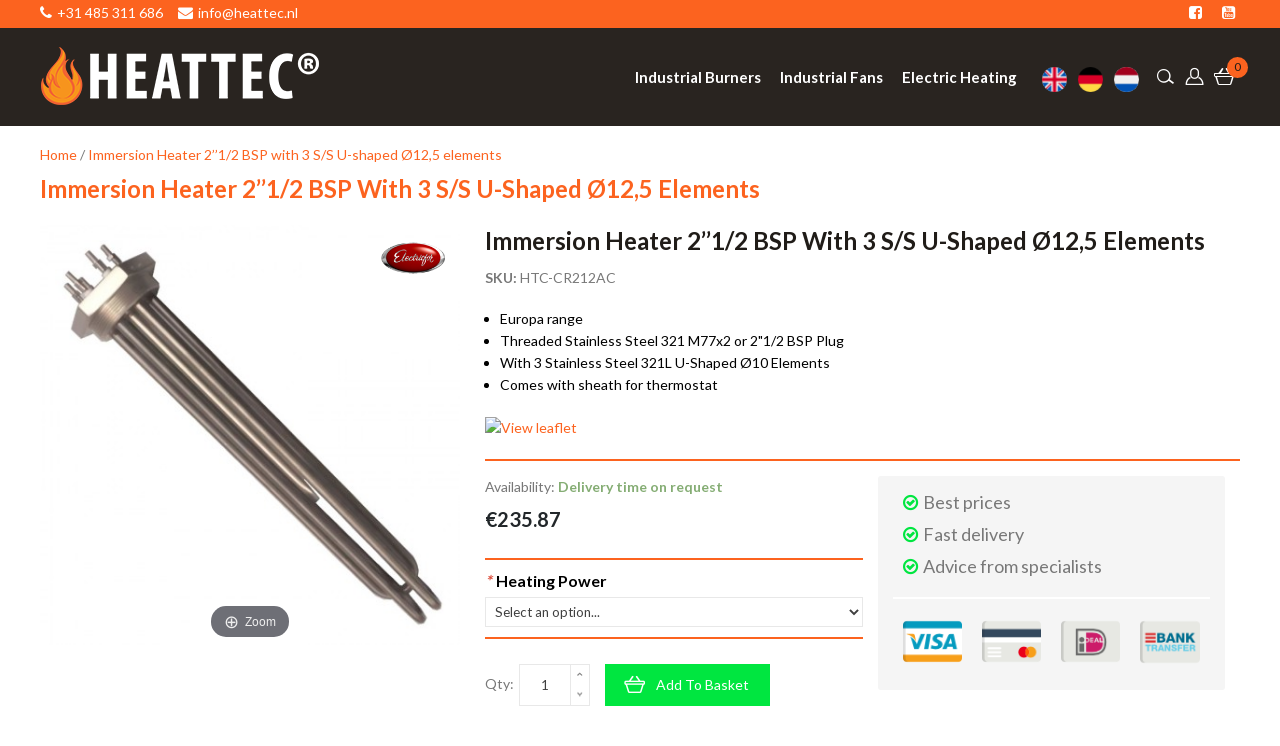

--- FILE ---
content_type: text/html; charset=UTF-8
request_url: https://www.heattec-webshop.com/immersion-heater-2-1-2-bsp-with-3-s-s-u-shaped-o12-5-elements
body_size: 18481
content:
<!DOCTYPE html>
<!--[if lt IE 7]> <html class="ie6" lang="en"> <![endif]-->
<!--[if IE 7]>    <html class="ie7" lang="en"> <![endif]-->
<!--[if IE 8]>    <html class="ie8" lang="en"> <![endif]-->
<!--[if IE 9]>    <html class="ie9" lang="en"> <![endif]-->
<!--[if !IE]> <html lang="en"><![endif]-->
<html xmlns="http://www.w3.org/1999/xhtml" xml:lang="en" lang="en">
<head>

<!-- Palm -->
<meta name="HandheldFriendly" content="True" />
<!-- Windows -->
<meta name="MobileOptimized" content="320" />
<!-- Safari, Android, BB, Opera -->
<meta name="viewport" content="width=device-width, initial-scale=1, minimum-scale=1, maximum-scale=1" />
<meta name="apple-mobile-web-app-status-bar-style" content="black-translucent"/>
<meta name="apple-mobile-web-app-capable" content="yes"/>
<meta http-equiv="Content-Type" content="text/html; charset=utf-8" />
<title>Immersion Heater 2’’1/2 BSP with 3 S/S U-shaped Ø12,5 elements - Heattec® Webshop</title>
<meta name="description" content="Order Immersion Heater 2’’1/2 BSP with 3 S/S U-shaped Ø12,5 elements online? Order these and other products by Electricfor easy and fast at Heattec Webshop. Low shipping costs." />
<meta name="robots" content="INDEX,FOLLOW" />
<link rel="icon" href="https://www.heattec-webshop.com/skin/frontend/templatemela/MAG100211_9/favicon.ico" type="image/x-icon" />
<link rel="shortcut icon" href="https://www.heattec-webshop.com/skin/frontend/templatemela/MAG100211_9/favicon.ico" type="image/x-icon" />
 <link href='https://fonts.googleapis.com/css?family=Open+Sans:400,600,700' rel='stylesheet' type='text/css'>
 <link href='https://fonts.googleapis.com/css?family=Lato:400,700,900' rel='stylesheet' type='text/css' />
<link href='https://fonts.googleapis.com/css?family=Anton' rel='stylesheet' type='text/css'>
<link href='https://fonts.googleapis.com/css?family=Montserrat' rel='stylesheet' type='text/css'>
<link href='https://fonts.googleapis.com/css?family=Raleway:300' rel='stylesheet' type='text/css'>
<link href='https://fonts.googleapis.com/css?family=Arizonia' rel='stylesheet' type='text/css'>
<link href='https://fonts.googleapis.com/css?family=Roboto:400,300' rel='stylesheet' type='text/css'>
  <script src="https://ajax.googleapis.com/ajax/libs/jquery/1.8.0/jquery.min.js"></script>
<!--[if lt IE 7]>
<script type="text/javascript">
//<![CDATA[
    var BLANK_URL = 'https://www.heattec-webshop.com/js/blank.html';
    var BLANK_IMG = 'https://www.heattec-webshop.com/js/spacer.gif';
//]]>
</script>
<![endif]-->
<link rel="stylesheet" href="https://www.heattec-webshop.com/media/css/b4df9695e25bf90e95f991ae254719c6-3-SSL-1722668326.css" >
<link rel="stylesheet" href="https://www.heattec-webshop.com/media/css/0c9da32152038ad12dbc9cc4a4f64e30-3-SSL-1732966653.css" media="all" >
<link rel="stylesheet" href="https://www.heattec-webshop.com/media/css/df2a6376c4191e78414bfb9acfd3c8f9-3-SSL-1488635422.css" media="print" >
<link rel="stylesheet" href="https://www.heattec-webshop.com/skin/frontend/templatemela/MAG100211_9/css/styles.css" media="all" >
<link rel="stylesheet" href="https://www.heattec-webshop.com/skin/frontend/templatemela/MAG100211_9/css/megnor/responsive.css" media="all" >
<script src="https://www.heattec-webshop.com/js/prototype/prototype.js"></script>
<script src="https://www.heattec-webshop.com/js/lib/ccard.js"></script>
<script src="https://www.heattec-webshop.com/js/prototype/validation.js"></script>
<script src="https://www.heattec-webshop.com/js/scriptaculous/builder.js"></script>
<script src="https://www.heattec-webshop.com/js/scriptaculous/effects.js"></script>
<script src="https://www.heattec-webshop.com/js/scriptaculous/dragdrop.js"></script>
<script src="https://www.heattec-webshop.com/js/scriptaculous/controls.js"></script>
<script src="https://www.heattec-webshop.com/js/scriptaculous/slider.js"></script>
<script src="https://www.heattec-webshop.com/js/varien/js.js"></script>
<script src="https://www.heattec-webshop.com/js/varien/form.js"></script>
<script src="https://www.heattec-webshop.com/js/varien/menu.js"></script>
<script src="https://www.heattec-webshop.com/js/mage/translate.js"></script>
<script src="https://www.heattec-webshop.com/js/mage/cookies.js"></script>
<script src="https://www.heattec-webshop.com/js/amasty/amlabel/amlabel_observer.js"></script>
<script src="https://www.heattec-webshop.com/js/amasty/amlabel/amlabel_height.js"></script>
<script src="https://www.heattec-webshop.com/js/lib/jquery/noconflict.js"></script>
<script src="https://www.heattec-webshop.com/js/megnor/html5.js"></script>
<script src="https://www.heattec-webshop.com/js/megnor/tm_jquery.flexslider.min.js"></script>
<script src="https://www.heattec-webshop.com/js/megnor/megnor.min.js"></script>
<script src="https://www.heattec-webshop.com/js/megnor/jquery.selectbox-0.2.min.js"></script>
<script src="https://www.heattec-webshop.com/js/megnor/jstree.min.js"></script>
<script src="https://www.heattec-webshop.com/js/megnor/scrolltop.min.js"></script>
<script src="https://www.heattec-webshop.com/js/megnor/cloud-zoom.1.0.2.min.js"></script>
<script src="https://www.heattec-webshop.com/js/megnor/advancedmenu.js"></script>
<script src="https://www.heattec-webshop.com/skin/frontend/base/default/js/autocomplete/jquery-1.10.2.min.js"></script>
<script src="https://www.heattec-webshop.com/skin/frontend/base/default/js/autocomplete/noconflict.js"></script>
<script src="https://www.heattec-webshop.com/skin/frontend/templatemela/MAG100211_9/js/parallax.js"></script>
<script src="https://www.heattec-webshop.com/skin/frontend/templatemela/MAG100211_9/js/custom.js"></script>
<script src="https://www.heattec-webshop.com/skin/frontend/templatemela/MAG100211_9/js/lib/modernizr.custom.min.js"></script>
<script src="https://www.heattec-webshop.com/skin/frontend/templatemela/MAG100211_9/js/lib/selectivizr.js"></script>
<script src="https://www.heattec-webshop.com/skin/frontend/templatemela/MAG100211_9/js/lib/matchMedia.js"></script>
<script src="https://www.heattec-webshop.com/skin/frontend/templatemela/MAG100211_9/js/lib/matchMedia.addListener.js"></script>
<script src="https://www.heattec-webshop.com/skin/frontend/templatemela/MAG100211_9/js/lib/enquire.js"></script>
<script src="https://www.heattec-webshop.com/skin/frontend/templatemela/MAG100211_9/js/app.js"></script>
<script src="https://www.heattec-webshop.com/skin/frontend/templatemela/MAG100211_9/js/slideshow.js"></script>
<script src="https://www.heattec-webshop.com/skin/frontend/templatemela/MAG100211_9/js/minicart.js"></script>
<script src="https://www.heattec-webshop.com/skin/frontend/templatemela/MAG100211_9/js/lib/elevatezoom/jquery.elevateZoom-3.0.8.min.js"></script>
<script src="https://www.heattec-webshop.com/skin/frontend/templatemela/MAG100211_9/js/configurableswatches/product-media.js"></script>
<script src="https://www.heattec-webshop.com/skin/frontend/base/default/js/autocomplete/typeahead.bundle.js" defer="defer"></script>
<script src="https://www.heattec-webshop.com/js/megnor/carousel.min.js"></script>
<script src="https://www.heattec-webshop.com/js/megnor/jquery.colorbox.min.js"></script>
<script src="https://www.heattec-webshop.com/js/owl/owlcarousel/owl.carousel.js"></script>
<script src="https://www.heattec-webshop.com/js/varien/product.js"></script>
<script src="https://www.heattec-webshop.com/js/varien/product_options.js"></script>
<script src="https://www.heattec-webshop.com/js/varien/configurable.js"></script>
<script src="https://www.heattec-webshop.com/js/calendar/calendar.js"></script>
<script src="https://www.heattec-webshop.com/js/calendar/calendar-setup.js"></script>
<script src="https://www.heattec-webshop.com/skin/frontend/templatemela/MAG100211_9/js/lib/jquery.cycle2.min.js"></script>
<script src="https://www.heattec-webshop.com/skin/frontend/templatemela/MAG100211_9/js/lib/jquery.cycle2.swipe.min.js"></script>
<script src="https://www.heattec-webshop.com/skin/frontend/templatemela/MAG100211_9/js/lib/imagesloaded.js"></script>
<script src="https://www.heattec-webshop.com/skin/frontend/base/default/js/scp_product_extension.js"></script>
<script src="https://www.heattec-webshop.com/skin/frontend/templatemela/MAG100211_9/js/configurableswatches/swatches-product.js"></script>
<link rel="alternate" hreflang="en-GB" href="https://www.heattec-webshop.com/immersion-heater-2-1-2-bsp-with-3-s-s-u-shaped-o12-5-elements">
<link rel="alternate" hreflang="nl-NL" href="https://www.heattec-webshop.nl/immersion-heater-2-1-2-bsp-with-3-s-s-u-shaped-o12-5-elements">
<link rel="alternate" hreflang="de-DE" href="https://www.heattec-webshop.de/immersion-heater-2-1-2-bsp-with-3-s-s-u-shaped-o12-5-elements">

<script type="text/javascript">
//<![CDATA[
Mage.Cookies.path     = '/';
Mage.Cookies.domain   = '.www.heattec-webshop.com';
//]]>
</script>


<!-- Magic Zoom Magento module version v4.15.12 [v1.6.91:v5.3.5] -->
<script type="text/javascript">window["mgctlbx$Pltm"] = "Magento";</script>
<link type="text/css" href="https://www.heattec-webshop.com/skin/frontend/base/default/css/magiczoom/magiczoom.css" rel="stylesheet" media="screen" />
<link type="text/css" href="https://www.heattec-webshop.com/skin/frontend/base/default/css/magiczoom/magiczoom.module.css" rel="stylesheet" media="screen" />
<script type="text/javascript" src="https://www.heattec-webshop.com/skin/frontend/base/default/js/magiczoom.js"></script>
<script type="text/javascript" src="https://www.heattec-webshop.com/skin/frontend/base/default/js/magictoolbox.utils.js"></script>
<script type="text/javascript">
	var mzOptions = {
		'zoomWidth':'auto',
		'zoomHeight':'auto',
		'zoomPosition':'right',
		'zoomDistance':15,
		'selectorTrigger':'click',
		'transitionEffect':true,
		'lazyZoom':false,
		'rightClick':false,
		'cssClass':'',
		'zoomMode':'zoom',
		'zoomOn':'hover',
		'upscale':true,
		'smoothing':true,
		'variableZoom':false,
		'zoomCaption':'off',
		'hint':'once',
		'textHoverZoomHint':'Hover to zoom',
		'textClickZoomHint':'Click to zoom'
	}
</script>
<script type="text/javascript">
	var mzMobileOptions = {
		'textHoverZoomHint':'Touch to zoom',
		'textClickZoomHint':'Double tap to zoom'
	}
</script>
<script type="text/javascript" src="https://www.heattec-webshop.com/skin/frontend/base/default/js/magictoolbox_utils.js"></script>
<script type="text/javascript">
    var magicToolboxLinks = [];
    var magicToolboxProductId = 1007;
    var magicToolboxTool = 'magiczoom';
    var magicToolboxToolMainId = 'MagicZoomImage'+magicToolboxProductId;
    var magicToolboxOptionTitles = ['color'];
    var magicToolboxSwitchMetod = 'click';
    var magicToolboxMouseoverDelay = 0;

    $mjs(window).jAddEvent('load', function() {
        magicToolboxPrepareOptions();
    });
    var allowHighlightActiveSelectorOnUpdate = true;
    mzOptions['onUpdate'] = function(id, oldA, newA) {
        if(allowHighlightActiveSelectorOnUpdate) {
            magicToolboxHighlightActiveSelector(newA);
        }
        allowHighlightActiveSelectorOnUpdate = true;
    };
</script>
<script type="text/javascript">//<![CDATA[
        var Translator = new Translate({"Please enter a valid phone number. For example (123) 456-7890 or 123-456-7890.":"Please enter a valid phone number. For example 01234 567890, (123) 456-7890 or 123-456-7890.","Please enter a valid email address. For example johndoe@domain.com.":"Please enter a valid email address. For example johndoe@example.uk.","Please enter a valid URL. For example http:\/\/www.example.com or www.example.com":"Please enter a valid URL. For example http:\/\/www.example.uk or www.example.uk","Please enter a valid zip code. For example 90602 or 90602-1234.":"Please enter a valid postcode or zip. For example AB1 1AB, 90602 or 90602-1234.","Please enter a valid zip code.":"Please enter a valid postcode or zip.","Please enter a valid $ amount. For example $100.00.":"Please enter a valid \u00a3 amount. For example \u00a3100.00.","Please select State\/Province.":"Please select County\/State.","Please choose to register or to checkout as a guest":"Please make the choice to register or to checkout as a guest.","Add to Cart":"Add to Basket"});
        //]]></script><meta name="google-site-verification" content="bUHPa7_uOPHwIgHog8UOLXqtJbwF-eY0LOLFXYfMMHo" />
<meta name="google-site-verification" content="H5plAXvidkBPBuA2rD2jG3jRii80s8nTSbZKcSiv0lo" />
<!-- Google tag (gtag.js) -->
<script async src="https://www.googletagmanager.com/gtag/js?id=G-2HD16LTJ1K"></script>
<script>
  window.dataLayer = window.dataLayer || [];
  function gtag(){dataLayer.push(arguments);}
  gtag('js', new Date());

  gtag('config', 'G-2HD16LTJ1K');
</script></head>
<body class="catalog-product-view catalog-product-view product-immersion-heater-2-1-2-bsp-with-3-s-s-u-shaped-o12-5-elements">
    <!-- Google Tag Manager added by CreareSEO -->
    <noscript><iframe src="//www.googletagmanager.com/ns.html?id=GTM-PZV8599"
                      height="0" width="0" style="display:none;visibility:hidden"></iframe></noscript>
    <script>(function(w,d,s,l,i){w[l]=w[l]||[];w[l].push({'gtm.start':
            new Date().getTime(),event:'gtm.js'});var f=d.getElementsByTagName(s)[0],
            j=d.createElement(s),dl=l!='dataLayer'?'&l='+l:'';j.async=true;j.src=
            '//www.googletagmanager.com/gtm.js?id='+i+dl;f.parentNode.insertBefore(j,f);
        })(window,document,'script','dataLayer','GTM-PZV8599');</script>
<!-- Logo Schema added by CreareSEO -->
<script type="application/ld+json">
    {
      "@context": "http://schema.org",
      "@type": "Organization",
      "url": "https://www.heattec-webshop.com/",
      "logo": "https://www.heattec-webshop.com/skin/frontend/templatemela/MAG100211_9/images/heattec_logo_v7_tech-280x60.png"
    }
</script><!-- Product Schema added by CreareSEO -->
<script type="application/ld+json">
{
  "@context": "http://schema.org",
  "@type": "Product",
  "description": "Europa range\\nThreaded Stainless Steel 321 M77x2 or 2\"1\/2 BSP Plug\\nWith 3 Stainless Steel 321L U-Shaped &Oslash;10 Elements\\nComes with sheath for thermostat",
  "name": "Immersion Heater 2’’1\/2 BSP with 3 S\/S U-shaped Ø12,5 elements",
  "image": "https://www.heattec-webshop.com/media/catalog/product/i/m/immersion-heater-cr212ac_1.jpg",
  "sku": "HTC-CR212AC",
  "url": "https://www.heattec-webshop.com/immersion-heater-2-1-2-bsp-with-3-s-s-u-shaped-o12-5-elements",
    "brand": "Electricfor",
    "offers": [
        {
    	"@type": "Offer",
        "itemCondition": "http://schema.org/NewCondition",
    	 "price": "235.87",
    	"availability": "InStock",
    	"priceCurrency": "EUR"

    }
       ]
  }
</script>
<div class="wrapper">
        <noscript>
        <div class="global-site-notice noscript">
            <div class="notice-inner">
                <p>
                    <strong>JavaScript seems to be disabled in your browser.</strong><br />
                    You must have JavaScript enabled in your browser to utilize the functionality of this website.                </p>
            </div>
        </div>
    </noscript>
    <div class="page">
        <header class="header-container">
<div class="heattec-top-widget-area">
<div class="container-width">
<div class="vc_row wpb_row vc_row-fluid heattec-top">
<div class="wpb_column vc_column_container vc_col-xs-9">
<div class="vc_column-inner">
<div class="wpb_wrapper left"><a href="tel:+31485311686" alt="Make a call to Heattec"><i class="fa fa-phone" aria-hidden="true"></i><span>+31 485 311 686</span></a><a href="https://www.heattec-webshop.com/contacts/" alt="Send an email to Heattec"><i class="fa fa-envelope" aria-hidden="true"></i><span>info@heattec.nl</span></a></div>
</div>
</div>
<div class="wpb_column vc_column_container vc_col-xs-3">
<div class="vc_column-inner">
<div class="wpb_wrapper right"><a href="https://www.facebook.com/pages/Heattec/345845452112200" alt="Facebook" target="_blank"><i class="fa fa-facebook-square" aria-hidden="true"></i></a><a href="https://www.youtube.com/heattecfurnaces" alt="YouTube" target="_blank"><i class="fa fa-youtube-square" aria-hidden="true"></i></a></div>
</div>
</div>
</div>
</div>
</div>	<div class="header container-width">
		<div class="header-bottom"> 
			<div class="header-left header-width">
									<a href="https://www.heattec-webshop.com/" title="Heattec® Industrial Fans &amp; Blowers" class="logo"><strong>Heattec® Industrial Fans &amp; Blowers</strong><img src="https://www.heattec-webshop.com/skin/frontend/templatemela/MAG100211_9/images/heattec_logo_v7_tech-280x60.png" alt="Heattec® Industrial Fans &amp; Blowers" /></a>
							</div>
			<div class="header-right header-width">
			<div class="header-language"><div class="form-language eflags-inline">
                                <a href="https://www.heattec-webshop.nl/immersion-heater-2-1-2-bsp-with-3-s-s-u-shaped-o12-5-elements?SID=uiafmaij14fn934s9707cljgoe&amp;___store=default&amp;___from_store=english" title="Nederlands" class="flag-link">
                    <img src="https://www.heattec-webshop.com/media/easyflags/nl.png" alt="Nederlands"/>
                </a>
                            <a href="https://www.heattec-webshop.de/immersion-heater-2-1-2-bsp-with-3-s-s-u-shaped-o12-5-elements?SID=uiafmaij14fn934s9707cljgoe&amp;___store=german&amp;___from_store=english" title="Deutsch" class="flag-link">
                    <img src="https://www.heattec-webshop.com/media/easyflags/de.png" alt="Deutsch"/>
                </a>
                            <a href="https://www.heattec-webshop.com/immersion-heater-2-1-2-bsp-with-3-s-s-u-shaped-o12-5-elements?___store=english&amp;___from_store=english" title="English" class="flag-link">
                    <img src="https://www.heattec-webshop.com/media/easyflags/us.png" alt="English"/>
                </a>
    </div>
</div>
			<div class="form_search_outer">
				<div class="form_header_search">
				        <div class="form_button">&nbsp;</div>
						<div class="form_content">
						    <form id="search_mini_form" action="https://www.heattec-webshop.com/catalogsearch/result/" method="get">
    <div class="form-search">
        <label for="search">Search:</label>
        <input id="search" type="text" placeholder="Search..." name="q" value="" class="input-text" maxlength="128" />
        <button type="submit" title="Search" class="button"><span><span>Search</span></span></button>
        <div id="search_autocomplete" class="search-autocomplete"></div>
        <script type="text/javascript">
        //<![CDATA[
            var searchForm = new Varien.searchForm('search_mini_form', 'search', 'Search entire shop here...');
            searchForm.initAutocomplete('https://www.heattec-webshop.com/catalogsearch/ajax/suggest/', 'search_autocomplete');
        //]]>
        </script>
    </div>
</form>
						</div>
				</div>
			</div>
			
			<div class="header-menu-toggle">
				<div class="login-button">&nbsp;</div>
				<div class="header-left-link">
			
					<div class="menu_content"> 
						<div class="welcome-msg"></div>
						<ul class="links">
                        <li class="first" ><a href="https://www.heattec-webshop.com/customer/account/login/" title="Log In" >Log In</a></li>
                                <li ><a href="https://www.heattec-webshop.com/customer/account/" title="My Account" >My Account</a></li>
                                <li class=" last" ><a href="https://www.heattec-webshop.com/onestepcheckout/" title="Checkout" class="top-link-checkout">Checkout</a></li>
            </ul>
					</div>
						<div class="header-currency">

 </div>
				</div>
			</div>
			
			<div class="header-cart">


<div id="header-cart" class="block block-cart skip-content">
    
<div class="block-cart btn-slide">
	
	<div class="cart-label">
	
	<div class="cart_mini_right">
                            0            			<span class="price">€0.00</span>			<div class="right_arrow"></div>
	</div>		
	</div>
	
	<div class="block-content" id="panel">
	<div class="top_arrow"></div>
		<div class="cart_topbg">
		<div class="main-cart">
				
					<p class="empty">You have no items in your shopping basket.</p>
				
		
						</div>
	</div>	
</div>
</div>
</div>
</div>
			
			
			
			
			</div>
			
			
			
						<nav class="nav-container">
	<div class="nav-inner">
    <div id="advancedmenu">
                <div class="menu">
            <div class="parentMenu menu0 home_link">
                <a href="https://www.heattec-webshop.com/">
                    <span>Home</span>
                </a>
            </div>
        </div>
                                         	            <div id="menu79" class="menu menu-arrow" onmouseover="megnorShowMenuPopup(this, 'popup79');" onmouseout="megnorHideMenuPopup(this, event, 'popup79', 'menu79')">
<div class="parentMenu">
<a href="https://www.heattec-webshop.com/industrial-burners">
<span data-hover="Industrial Burners">Industrial Burners</span>
</a>
</div>
</div>
<div id="popup79" class="megnor-advanced-menu-popup" onmouseout="megnorHideMenuPopup(this, event, 'popup79', 'menu79')" onmouseover="megnorPopupOver(this, event, 'popup79', 'menu79')">
<div class="megnor-advanced-menu-popup_inner">
<div class="block1">
<div class="column first odd"><div class="itemMenu level1"><a class="itemMenuName level1" href="https://www.heattec-webshop.com/industrial-burners/gas-burners"><span>Gas Burners</span></a><div class="itemSubMenu level1"><div class="itemMenu level2"><a class="itemMenuName level2" href="https://www.heattec-webshop.com/industrial-burners/gas-burners/one-stage"><span>One Stage</span></a><a class="itemMenuName level2" href="https://www.heattec-webshop.com/industrial-burners/gas-burners/two-stage"><span>Two Stage</span></a><a class="itemMenuName level2" href="https://www.heattec-webshop.com/industrial-burners/gas-burners/modulating"><span>Modulating</span></a></div></div><a class="itemMenuName level1" href="https://www.heattec-webshop.com/industrial-burners/biogas-burners"><span>Biogas Burners</span></a><div class="itemSubMenu level1"><div class="itemMenu level2"><a class="itemMenuName level2" href="https://www.heattec-webshop.com/industrial-burners/biogas-burners/one-stage"><span>One Stage</span></a><a class="itemMenuName level2" href="https://www.heattec-webshop.com/industrial-burners/biogas-burners/two-stage"><span>Two Stage</span></a></div></div></div></div><div class="column even"><div class="itemMenu level1"><a class="itemMenuName level1" href="https://www.heattec-webshop.com/industrial-burners/oil-burners"><span>Oil Burners</span></a><div class="itemSubMenu level1"><div class="itemMenu level2"><a class="itemMenuName level2" href="https://www.heattec-webshop.com/industrial-burners/oil-burners/one-stage"><span>One Stage</span></a><a class="itemMenuName level2" href="https://www.heattec-webshop.com/industrial-burners/oil-burners/two-stage"><span>Two Stage</span></a><a class="itemMenuName level2" href="https://www.heattec-webshop.com/industrial-burners/oil-burners/three-stage"><span>Three Stage</span></a></div></div></div></div><div class="column last odd"><div class="itemMenu level1"><a class="itemMenuName level1" href="https://www.heattec-webshop.com/industrial-burners/components"><span>Components</span></a><div class="itemSubMenu level1"><div class="itemMenu level2"><a class="itemMenuName level2" href="https://www.heattec-webshop.com/industrial-burners/components/gas-hoses"><span>Gas hoses</span></a><a class="itemMenuName level2" href="https://www.heattec-webshop.com/industrial-burners/components/gas-flow-meters"><span>Gas Flow Meters</span></a><a class="itemMenuName level2" href="https://www.heattec-webshop.com/industrial-burners/components/manual-valves-filters-and-regulators"><span>Manual valves, Filters and Regulators</span></a><a class="itemMenuName level2" href="https://www.heattec-webshop.com/industrial-burners/components/solenoid-valves-and-control-valves"><span>Solenoid Valves and Control Valves</span></a><a class="itemMenuName level2" href="https://www.heattec-webshop.com/industrial-burners/components/ignition-flame-detection-and-controls"><span>Ignition, Flame Detection and Controls</span></a><a class="itemMenuName level2" href="https://www.heattec-webshop.com/industrial-burners/components/pressure-switches"><span>Pressure Switches</span></a><a class="itemMenuName level2" href="https://www.heattec-webshop.com/industrial-burners/components/accessories"><span>Accessories</span></a></div></div></div></div><div class="clearBoth"></div>
</div>
<div class="clearBoth"></div>
</div>
</div>                            	            <div id="menu77" class="menu menu-arrow" onmouseover="megnorShowMenuPopup(this, 'popup77');" onmouseout="megnorHideMenuPopup(this, event, 'popup77', 'menu77')">
<div class="parentMenu">
<a href="https://www.heattec-webshop.com/industrial-fans">
<span data-hover="Industrial Fans">Industrial Fans</span>
</a>
</div>
</div>
<div id="popup77" class="megnor-advanced-menu-popup" onmouseout="megnorHideMenuPopup(this, event, 'popup77', 'menu77')" onmouseover="megnorPopupOver(this, event, 'popup77', 'menu77')">
<div class="megnor-advanced-menu-popup_inner">
<div class="block1">
<div class="column first odd"><div class="itemMenu level1"><a class="itemMenuName level1" href="https://www.heattec-webshop.com/industrial-fans/centrifugal"><span>Centrifugal Fans</span></a><div class="itemSubMenu level1"><div class="itemMenu level2"><a class="itemMenuName level2" href="https://www.heattec-webshop.com/industrial-fans/centrifugal/dcf-serie"><span>DCF Series</span></a><a class="itemMenuName level2" href="https://www.heattec-webshop.com/industrial-fans/centrifugal/dcs-serie"><span>DCS Series</span></a><a class="itemMenuName level2" href="https://www.heattec-webshop.com/industrial-fans/centrifugal/cpf-serie"><span>CPF Series</span></a><a class="itemMenuName level2" href="https://www.heattec-webshop.com/industrial-fans/centrifugal/cps-r-serie"><span>CPS/R Series</span></a></div></div></div></div><div class="column even"><div class="itemMenu level1"><a class="itemMenuName level1" href="https://www.heattec-webshop.com/industrial-fans/axial"><span>Axial Fans</span></a><div class="itemSubMenu level1"><div class="itemMenu level2"><a class="itemMenuName level2" href="https://www.heattec-webshop.com/industrial-fans/axial/a6-n-serie-axial"><span>A6/N Series</span></a><a class="itemMenuName level2" href="https://www.heattec-webshop.com/industrial-fans/axial/d-er-serie"><span>D/ER Series</span></a><a class="itemMenuName level2" href="https://www.heattec-webshop.com/industrial-fans/axial/sa-serie"><span>SA Series</span></a></div></div></div></div><div class="column last odd"><div class="itemMenu level1"><a class="itemMenuName level1" href="https://www.heattec-webshop.com/industrial-fans/roof-fans"><span>Roof Fans</span></a><div class="itemSubMenu level1"><div class="itemMenu level2"><a class="itemMenuName level2" href="https://www.heattec-webshop.com/industrial-fans/roof-fans/tc-series"><span>TC Series</span></a><a class="itemMenuName level2" href="https://www.heattec-webshop.com/industrial-fans/roof-fans/et-series"><span>ET Series</span></a></div></div></div></div><div class="clearBoth"></div>
</div>
<div class="clearBoth"></div>
</div>
</div>                            	            <div id="menu78" class="menu menu-arrow" onmouseover="megnorShowMenuPopup(this, 'popup78');" onmouseout="megnorHideMenuPopup(this, event, 'popup78', 'menu78')">
<div class="parentMenu">
<a href="https://www.heattec-webshop.com/electric-heating">
<span data-hover="Electric Heating">Electric Heating</span>
</a>
</div>
</div>
<div id="popup78" class="megnor-advanced-menu-popup" onmouseout="megnorHideMenuPopup(this, event, 'popup78', 'menu78')" onmouseover="megnorPopupOver(this, event, 'popup78', 'menu78')">
<div class="megnor-advanced-menu-popup_inner">
<div class="block1">
<div class="column first odd"><div class="itemMenu level1"><a class="itemMenuName level1" href="https://www.heattec-webshop.com/electric-heating/atex"><span>ATEX</span></a></div></div><div class="column even"><div class="itemMenu level1"><a class="itemMenuName level1" href="https://www.heattec-webshop.com/electric-heating/air"><span>Air</span></a></div></div><div class="column odd"><div class="itemMenu level1"><a class="itemMenuName level1" href="https://www.heattec-webshop.com/electric-heating/liquids"><span>Liquids</span></a></div></div><div class="clearBoth"></div><div class="column first odd"><div class="itemMenu level1"><a class="itemMenuName level1" href="https://www.heattec-webshop.com/electric-heating/flexible"><span>Flexible</span></a></div></div><div class="column even"><div class="itemMenu level1"><a class="itemMenuName level1" href="https://www.heattec-webshop.com/electric-heating/industrial"><span>Industrial</span></a></div></div><div class="column odd"><div class="itemMenu level1"><a class="itemMenuName level1" href="https://www.heattec-webshop.com/electric-heating/clamp-type"><span>Barrel heating</span></a></div></div><div class="clearBoth"></div><div class="column first odd"><div class="itemMenu level1"><a class="itemMenuName level1" href="https://www.heattec-webshop.com/electric-heating/cartridge-type"><span>Industrial cartridge heaters</span></a></div></div><div class="column even"><div class="itemMenu level1"><a class="itemMenuName level1" href="https://www.heattec-webshop.com/electric-heating/ir-radiation-equipment"><span>Infrared Radiant Heaters</span></a></div></div><div class="column odd"><div class="itemMenu level1"><a class="itemMenuName level1" href="https://www.heattec-webshop.com/electric-heating/controls"><span>Temperature control</span></a></div></div><div class="clearBoth"></div>
</div>
<div class="clearBoth"></div>
</div>
</div>                            

		
			
		
		
		<div class="clearBoth"></div>
    </div>
	
	<!-- Code for responsive menu start -->
		<div class="nav-responsive" style="display:none;"><span>Menu</span><div class="expandable"></div></div>
		<div class="responsive_menu">
			<ul id="nav" class="advanced_nav">
				<li class="level0 nav-1 level-top first parent">
<a href="https://www.heattec-webshop.com/industrial-burners" class="level-top">
<span>Industrial Burners</span>
</a>
<ul class="level0">
<li class="level1 nav-1-1 first parent">
<a href="https://www.heattec-webshop.com/industrial-burners/gas-burners">
<span>Gas Burners</span>
</a>
<ul class="level1">
<li class="level2 nav-1-1-1 first">
<a href="https://www.heattec-webshop.com/industrial-burners/gas-burners/one-stage">
<span>One Stage</span>
</a>
</li><li class="level2 nav-1-1-2">
<a href="https://www.heattec-webshop.com/industrial-burners/gas-burners/two-stage">
<span>Two Stage</span>
</a>
</li><li class="level2 nav-1-1-3 last">
<a href="https://www.heattec-webshop.com/industrial-burners/gas-burners/modulating">
<span>Modulating</span>
</a>
</li>
</ul>
</li><li class="level1 nav-1-2 parent">
<a href="https://www.heattec-webshop.com/industrial-burners/biogas-burners">
<span>Biogas Burners</span>
</a>
<ul class="level1">
<li class="level2 nav-1-2-4 first">
<a href="https://www.heattec-webshop.com/industrial-burners/biogas-burners/one-stage">
<span>One Stage</span>
</a>
</li><li class="level2 nav-1-2-5 last">
<a href="https://www.heattec-webshop.com/industrial-burners/biogas-burners/two-stage">
<span>Two Stage</span>
</a>
</li>
</ul>
</li><li class="level1 nav-1-3 parent">
<a href="https://www.heattec-webshop.com/industrial-burners/oil-burners">
<span>Oil Burners</span>
</a>
<ul class="level1">
<li class="level2 nav-1-3-6 first">
<a href="https://www.heattec-webshop.com/industrial-burners/oil-burners/one-stage">
<span>One Stage</span>
</a>
</li><li class="level2 nav-1-3-7">
<a href="https://www.heattec-webshop.com/industrial-burners/oil-burners/two-stage">
<span>Two Stage</span>
</a>
</li><li class="level2 nav-1-3-8 last">
<a href="https://www.heattec-webshop.com/industrial-burners/oil-burners/three-stage">
<span>Three Stage</span>
</a>
</li>
</ul>
</li><li class="level1 nav-1-4 last parent">
<a href="https://www.heattec-webshop.com/industrial-burners/components">
<span>Components</span>
</a>
<ul class="level1">
<li class="level2 nav-1-4-9 first">
<a href="https://www.heattec-webshop.com/industrial-burners/components/gas-hoses">
<span>Gas hoses</span>
</a>
</li><li class="level2 nav-1-4-10">
<a href="https://www.heattec-webshop.com/industrial-burners/components/gas-flow-meters">
<span>Gas Flow Meters</span>
</a>
</li><li class="level2 nav-1-4-11">
<a href="https://www.heattec-webshop.com/industrial-burners/components/manual-valves-filters-and-regulators">
<span>Manual valves, Filters and Regulators</span>
</a>
</li><li class="level2 nav-1-4-12">
<a href="https://www.heattec-webshop.com/industrial-burners/components/solenoid-valves-and-control-valves">
<span>Solenoid Valves and Control Valves</span>
</a>
</li><li class="level2 nav-1-4-13">
<a href="https://www.heattec-webshop.com/industrial-burners/components/ignition-flame-detection-and-controls">
<span>Ignition, Flame Detection and Controls</span>
</a>
</li><li class="level2 nav-1-4-14">
<a href="https://www.heattec-webshop.com/industrial-burners/components/pressure-switches">
<span>Pressure Switches</span>
</a>
</li><li class="level2 nav-1-4-15 last">
<a href="https://www.heattec-webshop.com/industrial-burners/components/accessories">
<span>Accessories</span>
</a>
</li>
</ul>
</li>
</ul>
</li><li class="level0 nav-2 level-top parent">
<a href="https://www.heattec-webshop.com/industrial-fans" class="level-top">
<span>Industrial Fans</span>
</a>
<ul class="level0">
<li class="level1 nav-2-1 first parent">
<a href="https://www.heattec-webshop.com/industrial-fans/centrifugal">
<span>Centrifugal Fans</span>
</a>
<ul class="level1">
<li class="level2 nav-2-1-1 first">
<a href="https://www.heattec-webshop.com/industrial-fans/centrifugal/dcf-serie">
<span>DCF Series</span>
</a>
</li><li class="level2 nav-2-1-2">
<a href="https://www.heattec-webshop.com/industrial-fans/centrifugal/dcs-serie">
<span>DCS Series</span>
</a>
</li><li class="level2 nav-2-1-3">
<a href="https://www.heattec-webshop.com/industrial-fans/centrifugal/cpf-serie">
<span>CPF Series</span>
</a>
</li><li class="level2 nav-2-1-4 last">
<a href="https://www.heattec-webshop.com/industrial-fans/centrifugal/cps-r-serie">
<span>CPS/R Series</span>
</a>
</li>
</ul>
</li><li class="level1 nav-2-2 parent">
<a href="https://www.heattec-webshop.com/industrial-fans/axial">
<span>Axial Fans</span>
</a>
<ul class="level1">
<li class="level2 nav-2-2-5 first">
<a href="https://www.heattec-webshop.com/industrial-fans/axial/a6-n-serie-axial">
<span>A6/N Series</span>
</a>
</li><li class="level2 nav-2-2-6">
<a href="https://www.heattec-webshop.com/industrial-fans/axial/d-er-serie">
<span>D/ER Series</span>
</a>
</li><li class="level2 nav-2-2-7 last">
<a href="https://www.heattec-webshop.com/industrial-fans/axial/sa-serie">
<span>SA Series</span>
</a>
</li>
</ul>
</li><li class="level1 nav-2-3 last parent">
<a href="https://www.heattec-webshop.com/industrial-fans/roof-fans">
<span>Roof Fans</span>
</a>
<ul class="level1">
<li class="level2 nav-2-3-8 first">
<a href="https://www.heattec-webshop.com/industrial-fans/roof-fans/tc-series">
<span>TC Series</span>
</a>
</li><li class="level2 nav-2-3-9 last">
<a href="https://www.heattec-webshop.com/industrial-fans/roof-fans/et-series">
<span>ET Series</span>
</a>
</li>
</ul>
</li>
</ul>
</li><li class="level0 nav-3 level-top last parent">
<a href="https://www.heattec-webshop.com/electric-heating" class="level-top">
<span>Electric Heating</span>
</a>
<ul class="level0">
<li class="level1 nav-3-1 first">
<a href="https://www.heattec-webshop.com/electric-heating/atex">
<span>ATEX</span>
</a>
</li><li class="level1 nav-3-2">
<a href="https://www.heattec-webshop.com/electric-heating/air">
<span>Air</span>
</a>
</li><li class="level1 nav-3-3">
<a href="https://www.heattec-webshop.com/electric-heating/liquids">
<span>Liquids</span>
</a>
</li><li class="level1 nav-3-4">
<a href="https://www.heattec-webshop.com/electric-heating/flexible">
<span>Flexible</span>
</a>
</li><li class="level1 nav-3-5">
<a href="https://www.heattec-webshop.com/electric-heating/industrial">
<span>Industrial</span>
</a>
</li><li class="level1 nav-3-6">
<a href="https://www.heattec-webshop.com/electric-heating/clamp-type">
<span>Barrel heating</span>
</a>
</li><li class="level1 nav-3-7">
<a href="https://www.heattec-webshop.com/electric-heating/cartridge-type">
<span>Industrial cartridge heaters</span>
</a>
</li><li class="level1 nav-3-8">
<a href="https://www.heattec-webshop.com/electric-heating/ir-radiation-equipment">
<span>Infrared Radiant Heaters</span>
</a>
</li><li class="level1 nav-3-9 last">
<a href="https://www.heattec-webshop.com/electric-heating/controls">
<span>Temperature control</span>
</a>
</li>
</ul>
</li>			</ul>
		</div>
	</div>	
	<!-- Code for responsive menu end -->

</nav>
<script type="text/javascript">
//<![CDATA[
var CUSTOMMENU_POPUP_WIDTH = 0;
var CUSTOMMENU_POPUP_TOP_OFFSET = 0;
var CUSTOMMENU_POPUP_RIGHT_OFFSET_MIN = 0;
var CUSTOMMENU_POPUP_DELAY_BEFORE_DISPLAYING = 0;
var CUSTOMMENU_POPUP_DELAY_BEFORE_HIDING = 0;
var megnorCustommenuTimerShow = {};
var megnorCustommenuTimerHide = {};
//]]>
</script>

 				
				
				
				
			
			
			
			
			<!--<div class="header-first header-coomon">
			 
			</div>
			
			
			<div class="header-logo header-coomon">
								<a href="https://www.heattec-webshop.com/" title="Heattec® Industrial Fans &amp; Blowers" class="logo"><strong>Heattec® Industrial Fans &amp; Blowers</strong><img src="https://www.heattec-webshop.com/skin/frontend/templatemela/MAG100211_9/images/heattec_logo_v7_tech-280x60.png" alt="Heattec® Industrial Fans &amp; Blowers" /></a>
							</div>
			
			<div class="header-search header-coomon">
				<div class="quick-access">
					<form id="search_mini_form" action="https://www.heattec-webshop.com/catalogsearch/result/" method="get">
    <div class="form-search">
        <label for="search">Search:</label>
        <input id="search" type="text" placeholder="Search..." name="q" value="" class="input-text" maxlength="128" />
        <button type="submit" title="Search" class="button"><span><span>Search</span></span></button>
        <div id="search_autocomplete" class="search-autocomplete"></div>
        <script type="text/javascript">
        //<![CDATA[
            var searchForm = new Varien.searchForm('search_mini_form', 'search', 'Search entire shop here...');
            searchForm.initAutocomplete('https://www.heattec-webshop.com/catalogsearch/ajax/suggest/', 'search_autocomplete');
        //]]>
        </script>
    </div>
</form>
				</div>
								</div>	-->	
		</div>
	</div>

				
</header>

		        <section class="main-container col1-layout">
            <div class="main">
			<div class="column-left-breadcrumbs"> <div class="breadcumb-main">    
			                    <div class="breadcrumbs">
        <ul>
                            <li class="home">
                                            <a href="https://www.heattec-webshop.com/" title="Go to Home Page">Home</a>
                                                                <span>/ </span>
                                    </li>
                            <li class="product">
                                            <strong>Immersion Heater 2’’1/2 BSP with 3 S/S U-shaped Ø12,5 elements</strong>
                                                        </li>
                    </ul>
    </div>
    <!-- Breadcrumb Schema added by CreareSEO -->
            <script type="application/ld+json">
    {
     "@context": "http://schema.org",
     "@type": "BreadcrumbList",
     "itemListElement":
     [
           {
       "@type": "ListItem",
       "position": 1,
       "item":
       {
        "@id": "https://www.heattec-webshop.com/",
        "name": "Home"
        }
      },                {
       "@type": "ListItem",
       "position": 2,
       "item":
       {
        "@id": "",
        "name": "Immersion Heater 2’’1/2 BSP with 3 S/S U-shaped Ø12,5 elements"
        }
      }               ]
    }
    </script>
            </div>
			</div>

			    <article class="col-main"> 
                                        

<script type="text/javascript">
    var optionsPrice = new Product.OptionsPrice({"priceFormat":{"pattern":"\u20ac%s","precision":2,"requiredPrecision":2,"decimalSymbol":".","groupSymbol":",","groupLength":3,"integerRequired":1},"includeTax":"false","showIncludeTax":false,"showBothPrices":false,"idSuffix":"_clone","oldPlusDisposition":0,"plusDisposition":0,"plusDispositionTax":0,"oldMinusDisposition":0,"minusDisposition":0,"productId":"1007","productPrice":235.87,"productOldPrice":235.87,"priceInclTax":235.87,"priceExclTax":235.87,"skipCalculate":1,"defaultTax":21,"currentTax":21,"tierPrices":[],"tierPricesInclTax":[],"swatchPrices":null});
</script>
<div class="page-title product-title"> 
<h1>Immersion Heater 2’’1/2 BSP with 3 S/S U-shaped Ø12,5 elements</h1>
</div>

<div id="messages_product_view"></div>
<div class="product-view">
    <div class="product-essential">
    <form action="https://www.heattec-webshop.com/checkout/cart/add/uenc/aHR0cHM6Ly93d3cuaGVhdHRlYy13ZWJzaG9wLmNvbS9pbW1lcnNpb24taGVhdGVyLTItMS0yLWJzcC13aXRoLTMtcy1zLXUtc2hhcGVkLW8xMi01LWVsZW1lbnRzP19fX1NJRD1T/product/1007/form_key/IPGFD5A5ulQym7SB/" method="post" id="product_addtocart_form">
        <input name="form_key" type="hidden" value="IPGFD5A5ulQym7SB" />
        <div class="no-display">
            <input type="hidden" name="product" value="1007" />
            <input type="hidden" name="related_product" id="related-products-field" value="" />
        </div> 
		
        <div class="product-img-box">
            <!-- Begin magiczoom -->
<div class="MagicToolboxContainer selectorsBottom minWidth">
    <div class="magic-slide mt-active" data-magic-slide="zoom"><a id="MagicZoomImage1007"  class="MagicZoom" href="https://www.heattec-webshop.com/media/catalog/product/cache/3/image/41b2e0eb86c3330db4a2f3359c4b6b2c/i/m/immersion-heater-cr212ac_1.jpg" title="Immersion Heater 2’’1/2 BSP with 3 S/S U-shaped Ø12,5 elements" data-options="zoomPosition:inner;hint:always;textHoverZoomHint:Zoom;" data-mobile-options="zoomPosition:inner;hint:always;textHoverZoomHint:Zoom;textClickZoomHint:Double tap to zoom;"><img class="no-sirv-lazy-load" itemprop="image" src="https://www.heattec-webshop.com/media/catalog/product/cache/3/image/450x450/9df78eab33525d08d6e5fb8d27136e95/i/m/immersion-heater-cr212ac_1.jpg"  alt="Immersion Heater 2’’1/2 BSP with 3 S/S U-shaped Ø12,5 elements" /></a></div><div class="magic-slide" data-magic-slide="360"></div></div>
<!-- End magiczoom -->
<script type="text/javascript">var useAssociatedProductImages = true;mtLabeledImageUrls = [];</script><img id="image" src="[data-uri]" alt="" class="invisible" />        </div>

        <div class="product-shop">
            <div class="product-name">
                <h1>Immersion Heater 2’’1/2 BSP with 3 S/S U-shaped Ø12,5 elements</h1>
            </div>
			
	
			 <div class="sku"><span>SKU: </span>HTC-CR212AC</div>
			 <meta itemprop="sku" content="HTC-CR212AC" />

			                  <div class="short-description">
                  <!--  <h2></h2>-->
                    <div class="std" itemprop="description"><ul>
<li>Europa range</li>
<li>Threaded Stainless Steel 321 M77x2 or 2"1/2 BSP Plug</li>
<li>With 3 Stainless Steel 321L U-Shaped &Oslash;10 Elements</li>
<li>Comes with sheath for thermostat</li>
</ul>
<p><a href="https://www.heattec-webshop.com/media/pdf/CR_Series.pdf" target="_blank"><img src="https://www.heattec-webshop.com/media/pdf/pdfview_en.png" alt="View leaflet" height="24" /></a></p></div>
					<meta itemprop=”url” content=”https://www.heattec-webshop.com/immersion-heater-2-1-2-bsp-with-3-s-s-u-shaped-o12-5-elements” />
				</div>
            <div class="row">
    <div class="col-sm-6">
			 
                        
            <p class="availability in-stock">Availability: <span>Delivery time on request</span></p>
    

                        
    <div class="price-box">
                                                                <span class="regular-price" id="product-price-1007">
                                            <span class="price">€235.87</span>                                    </span>
                        
        </div>

            
            			
			  
                                        							<fieldset class="product-options" id="product-options-wrapper">
    
    <dl>
            <dt><label class="required"><em>*</em>Heating Power</label></dt>
        <dd class="last">
            <div class="input-box">
                <select name="super_attribute[1030]" id="attribute1030" class="required-entry super-attribute-select">
                    <option>Select an option...</option>
                  </select>
              </div>
        </dd>
        </dl>
    <script type="text/javascript">
        var spConfig = new Product.Config({"attributes":{"1030":{"id":1030,"code":"heating_power","label":"Heating Power","options":[{"id":"513","label":"1250 W","oldPrice":"0","products":["1008"]},{"id":"493","label":"2250 W","oldPrice":"0","products":["1009"]},{"id":"494","label":"3000 W","oldPrice":"0","products":["1010"]},{"id":"495","label":"4500 W","oldPrice":"0","products":["1011"]},{"id":"496","label":"6000 W","oldPrice":"0","products":["1012"]},{"id":"483","label":"9000 W","oldPrice":"0","products":["1013"]}]}},"template":"\u20ac#{price}","basePrice":"235.87","oldPrice":"235.87","productId":"1007","chooseText":"Select an option...","taxConfig":{"includeTax":false,"showIncludeTax":false,"showBothPrices":false,"defaultTax":21,"currentTax":21,"inclTaxTitle":"Incl. VAT"},"childProducts":{"1008":{"price":"235.87","finalPrice":"235.87","msrp":"<span class=\"price\">\u20ac189.00<\/span>","productSku":"CR212AC0010"},"1009":{"price":"257.5","finalPrice":"257.5","msrp":"<span class=\"price\">\u20ac206.00<\/span>","productSku":"CR212AC0022"},"1010":{"price":"301.79","finalPrice":"301.79","msrp":"<span class=\"price\">\u20ac242.00<\/span>","productSku":"CR212AC0030"},"1011":{"price":"353.29","finalPrice":"353.29","msrp":"<span class=\"price\">\u20ac283.00<\/span>","productSku":"CR212AC0045"},"1012":{"price":"408.91","finalPrice":"408.91","msrp":"<span class=\"price\">\u20ac327.00<\/span>","productSku":"CR212AC0060"},"1013":{"price":"493.37","finalPrice":"493.37","msrp":"<span class=\"price\">\u20ac395.00<\/span>","productSku":"CR212AC0090"}},"priceFromLabel":"Price From:","ajaxBaseUrl":"https:\/\/www.heattec-webshop.com\/oi\/ajax\/","productName":"Immersion Heater 2\u2019\u20191\/2 BSP with 3 S\/S U-shaped \u00d812,5 elements","description":"<ul>\n<li>Europa range<\/li>\n<li>2\"1\/2 BSP Plug<\/li>\n<li>With 3 Stainless Steel 321L U-Shaped &Oslash;12,5 elements<\/li>\n<li>Comes with sheath for thermostat<\/li>\n<\/ul>","shortDescription":"<ul><br \/>\n<li>Europa range<\/li><br \/>\n<li>Threaded Stainless Steel 321 M77x2 or 2\"1\/2 BSP Plug<\/li><br \/>\n<li>With 3 Stainless Steel 321L U-Shaped &Oslash;10 Elements<\/li><br \/>\n<li>Comes with sheath for thermostat<\/li><br \/>\n<\/ul><br \/>\n<p><a href=\"https:\/\/www.heattec-webshop.com\/media\/pdf\/CR_Series.pdf\" target=\"_blank\"><img src=\"https:\/\/www.heattec-webshop.com\/media\/pdf\/pdfview_en.png\" alt=\"View leaflet\" height=\"24\" \/><\/a><\/p>","productAttributes":"    <h2>Additional Information<\/h2>\n    <table class=\"data-table\" id=\"product-attribute-specs-table\">\n        <col width=\"25%\" \/>\n        <col \/>\n        <tbody>\n   \n        <tr>\n        <th class=\"label\">Name<\/th>\n        <td class=\"data\">Immersion Heater 2\u2019\u20191\/2 BSP with 3 S\/S U-shaped \u00d812,5 elements<\/td>\n    <\/tr>\n   \n       \n        <tr>\n        <th class=\"label\">Estimated delivery<\/th>\n        <td class=\"data\">1-2 weeks<\/td>\n    <\/tr>\n   \n        <tr>\n        <th class=\"label\">Manufacturer<\/th>\n        <td class=\"data\">Electricfor<\/td>\n    <\/tr>\n   \n        <tr>\n        <th class=\"label\">Country of Manufacture<\/th>\n        <td class=\"data\">Spain<\/td>\n    <\/tr>\n        <\/tbody>\n    <\/table>\n    <script type=\"text\/javascript\">decorateTable('product-attribute-specs-table')<\/script>\n","showPriceRangesInOptions":true,"rangeToLabel":"to"});
    </script>
<script type="text/javascript">
//<![CDATA[
var DateOption = Class.create({

    getDaysInMonth: function(month, year)
    {
        var curDate = new Date();
        if (!month) {
            month = curDate.getMonth();
        }
        if (2 == month && !year) { // leap year assumption for unknown year
            return 29;
        }
        if (!year) {
            year = curDate.getFullYear();
        }
        return 32 - new Date(year, month - 1, 32).getDate();
    },

    reloadMonth: function(event)
    {
        var selectEl = event.findElement();
        var idParts = selectEl.id.split("_");
        if (idParts.length != 3) {
            return false;
        }
        var optionIdPrefix = idParts[0] + "_" + idParts[1];
        var month = parseInt($(optionIdPrefix + "_month").value);
        var year = parseInt($(optionIdPrefix + "_year").value);
        var dayEl = $(optionIdPrefix + "_day");

        var days = this.getDaysInMonth(month, year);

        //remove days
        for (var i = dayEl.options.length - 1; i >= 0; i--) {
            if (dayEl.options[i].value > days) {
                dayEl.remove(dayEl.options[i].index);
            }
        }

        // add days
        var lastDay = parseInt(dayEl.options[dayEl.options.length-1].value);
        for (i = lastDay + 1; i <= days; i++) {
            this.addOption(dayEl, i, i);
        }
    },

    addOption: function(select, text, value)
    {
        var option = document.createElement('OPTION');
        option.value = value;
        option.text = text;

        if (select.options.add) {
            select.options.add(option);
        } else {
            select.appendChild(option);
        }
    }
});
dateOption = new DateOption();
//]]>
</script>
    <script type="text/javascript">
    //<![CDATA[
    var optionFileUpload = {
        productForm : $('product_addtocart_form'),
        formAction : '',
        formElements : {},
        upload : function(element){
            this.formElements = this.productForm.getElementsBySelector('input', 'select', 'textarea', 'button');
            this.removeRequire(element.readAttribute('id').sub('option_', ''));

            template = '<iframe id="upload_target" name="upload_target" style="width:0; height:0; border:0;"><\/iframe>';

            Element.insert($('option_'+element.readAttribute('id').sub('option_', '')+'_uploaded_file'), {after: template});

            this.formAction = this.productForm.action;
            this.productForm.action = 'https://www.heattec-webshop.com/catalog/product/upload/option_id/'+element.readAttribute('id').sub('option_', '');
            this.productForm.target = 'upload_target';
            this.productForm.submit();
            this.productForm.target = '';
            this.productForm.action = this.formAction;
        },
        removeRequire : function(skipElementId){
            for(var i=0; i<this.formElements.length; i++){
                if (this.formElements[i].readAttribute('id') != 'option_'+skipElementId+'_file' && this.formElements[i].type != 'button') {
                    this.formElements[i].disabled='disabled';
                }
            }
        },
        addRequire : function(skipElementId){
            for(var i=0; i<this.formElements.length; i++){
                if (this.formElements[i].readAttribute('name') != 'options_'+skipElementId+'_file' && this.formElements[i].type != 'button') {
                    this.formElements[i].disabled='';
                }
            }
        },
        uploadCallback : function(data){
            this.addRequire(data.optionId);
            $('upload_target').remove();

            if (data.error) {

            } else {
                $('option_'+data.optionId+'_uploaded_file').value = data.fileName;
                $('option_'+data.optionId+'_file').value = '';
                $('option_'+data.optionId+'_file').hide();
                $('option_'+data.optionId+'').hide();
                template = '<div id="option_'+data.optionId+'_file_box"><a href="#"><img src="var/options/'+data.fileName+'"><\/a><a href="#" onclick="optionFileUpload.removeFile('+data.optionId+')">Remove file<\/a>';

                Element.insert($('option_'+data.optionId+'_uploaded_file'), {after: template});
            }
        },
        removeFile : function(optionId)
        {
            $('option_'+optionId+'_uploaded_file').value= '';
            $('option_'+optionId+'_file').show();
            $('option_'+optionId+'').show();

            $('option_'+optionId+'_file_box').remove();
        }
    }
    var optionTextCounter = {
        count : function(field,cntfield,maxlimit){
            if (field.value.length > maxlimit){
                field.value = field.value.substring(0, maxlimit);
            } else {
                cntfield.innerHTML = maxlimit - field.value.length;
            }
        }
    }

    Product.Options = Class.create();
    Product.Options.prototype = {
        initialize : function(config){
            this.config = config;
            this.reloadPrice();
        },
        reloadPrice : function(){
            price = new Number();
            config = this.config;
            skipIds = [];
            $$('.product-custom-option').each(function(element){
                var optionId = 0;
                element.name.sub(/[0-9]+/, function(match){
                    optionId = match[0];
                });
                if (this.config[optionId]) {
                    if (element.type == 'checkbox' || element.type == 'radio') {
                        if (element.checked) {
                            if (config[optionId][element.getValue()]) {
                                price += parseFloat(config[optionId][element.getValue()].price);
                            }
                        }
                    } else if(element.hasClassName('datetime-picker') && !skipIds.include(optionId)) {
                        dateSelected = true;
                        $$('.product-custom-option[id^="options_' + optionId + '"]').each(function(dt){
                            if (dt.getValue() == '') {
                                dateSelected = false;
                            }
                        });
                        if (dateSelected) {
                            price += parseFloat(this.config[optionId].price);
                            skipIds[optionId] = optionId;
                        }
                    } else if(element.type == 'select-one' || element.type == 'select-multiple') {
                        if (element.options) {
                            $A(element.options).each(function(selectOption){
                                if (selectOption.selected) {
                                    if (this.config[optionId][selectOption.value]) {
                                        price += parseFloat(this.config[optionId][selectOption.value].price);
                                    }
                                }
                            });
                        }
                    } else {
                        if (element.getValue().strip() != '') {
                            price += parseFloat(this.config[optionId].price);
                        }
                    }
                }
            });
            try {
                optionsPrice.changePrice('options', price);
                optionsPrice.reload();
            } catch (e) {

            }
        }
    }
    function validateOptionsCallback(elmId, result){
        var container = $(elmId).up('ul.options-list');
        if (result == 'failed') {
            container.removeClassName('validation-passed');
            container.addClassName('validation-failed');
        } else {
            container.removeClassName('validation-failed');
            container.addClassName('validation-passed');
        }
    }
    var opConfig = new Product.Options([]);
    //]]>
    </script>
    <dl>
        </dl>

<script type="text/javascript">
//<![CDATA[
enUS = {"m":{"wide":["January","February","March","April","May","June","July","August","September","October","November","December"],"abbr":["Jan","Feb","Mar","Apr","May","Jun","Jul","Aug","Sep","Oct","Nov","Dec"]}}; // en_US locale reference
Calendar._DN = ["Sunday","Monday","Tuesday","Wednesday","Thursday","Friday","Saturday"]; // full day names
Calendar._SDN = ["Sun","Mon","Tue","Wed","Thu","Fri","Sat"]; // short day names
Calendar._FD = 1; // First day of the week. "0" means display Sunday first, "1" means display Monday first, etc.
Calendar._MN = ["January","February","March","April","May","June","July","August","September","October","November","December"]; // full month names
Calendar._SMN = ["Jan","Feb","Mar","Apr","May","Jun","Jul","Aug","Sep","Oct","Nov","Dec"]; // short month names
Calendar._am = "am"; // am/pm
Calendar._pm = "pm";

// tooltips
Calendar._TT = {};
Calendar._TT["INFO"] = 'About the calendar';

Calendar._TT["ABOUT"] =
'DHTML Date/Time Selector\n' +
"(c) dynarch.com 2002-2005 / Author: Mihai Bazon\n" +
'For latest version visit: http://www.dynarch.com/projects/calendar/\n' +
'Distributed under GNU LGPL. See http://gnu.org/licenses/lgpl.html for details.' +
'\n\n' +
'Date selection:\n' +
'- Use the \xab, \xbb buttons to select year\n' +
'- Use the \u2039 buttons to select month\n' +
'- Hold mouse button on any of the above buttons for faster selection.';
Calendar._TT["ABOUT_TIME"] = '\n\n' +
'Time selection:\n' +
'- Click on any of the time parts to increase it\n' +
'- or Shift-click to decrease it\n' +
'- or click and drag for faster selection.';

Calendar._TT["PREV_YEAR"] = 'Prev. year (hold for menu)';
Calendar._TT["PREV_MONTH"] = 'Prev. month (hold for menu)';
Calendar._TT["GO_TODAY"] = 'Go Today';
Calendar._TT["NEXT_MONTH"] = 'Next month (hold for menu)';
Calendar._TT["NEXT_YEAR"] = 'Next year (hold for menu)';
Calendar._TT["SEL_DATE"] = 'Select date';
Calendar._TT["DRAG_TO_MOVE"] = 'Drag to move';
Calendar._TT["PART_TODAY"] = ' (' + "today" + ')';

// the following is to inform that "%s" is to be the first day of week
Calendar._TT["DAY_FIRST"] = 'Display %s first';

// This may be locale-dependent. It specifies the week-end days, as an array
// of comma-separated numbers. The numbers are from 0 to 6: 0 means Sunday, 1
// means Monday, etc.
Calendar._TT["WEEKEND"] = "0,6";

Calendar._TT["CLOSE"] = 'Close';
Calendar._TT["TODAY"] = "today";
Calendar._TT["TIME_PART"] = '(Shift-)Click or drag to change value';

// date formats
Calendar._TT["DEF_DATE_FORMAT"] = "%e %b %Y";
Calendar._TT["TT_DATE_FORMAT"] = "%e %B %Y";

Calendar._TT["WK"] = "Week";
Calendar._TT["TIME"] = 'Time:';
//]]>
</script>
        <div id="SCPcustomOptionsDiv"></div>
</fieldset>
<script type="text/javascript">
    $$('#product-options-wrapper dl').each(function(label) {
        label.addClassName('last');
    });
</script>
<div class="product-options-bottom">
    

                        
    <div class="price-box">
                                                                <span class="regular-price" id="product-price-1007_clone">
                                            <span class="price">€235.87</span>                                    </span>
                        
        </div>

    <div class="add-to-cart">
                <label for="qty">Qty:</label>
		<div class="input-content">
		<div class="box-qty">
        <input type="text" name="qty" id="qty" maxlength="12" value="1" title="Qty" class="input-text qty" />
		<div class="qty-arrows">
            <input type="button" class="qty-increase" onclick="var qty_el = document.getElementById('qty'); var qty = qty_el.value; if( !isNaN( qty )) qty_el.value++;return false;">
            <input type="button" class="qty-decrease" onclick="var qty_el = document.getElementById('qty'); var qty = qty_el.value; if( !isNaN( qty ) &amp;&amp; qty &gt; 0 ) qty_el.value--;return false;">
            </div>
			</div>
		</div>
        </div>
        <button type="button" title="Add to Basket" id="product-addtocart-button" class="button btn-cart" onclick="productAddToCartForm.submit(this)"><span><span>Add to Basket</span></span></button>
            


<ul class="add-to-links">
    <li>
        <span class="separator">|</span>
        <a href="#"
           class="link-compare"
           onclick="customFormSubmit(
                   'https://www.heattec-webshop.com/catalog/product_compare/add/product/1007/uenc/aHR0cHM6Ly93d3cuaGVhdHRlYy13ZWJzaG9wLmNvbS9pbW1lcnNpb24taGVhdGVyLTItMS0yLWJzcC13aXRoLTMtcy1zLXUtc2hhcGVkLW8xMi01LWVsZW1lbnRz/',
                   '{&quot;form_key&quot;:&quot;IPGFD5A5ulQym7SB&quot;}',
                   'post')">
            Add to Compare        </a>
    </li>
</ul>
</div>
			            			
			 <div class="clearer"></div>
</div>
    <div class="col-sm-6"><div class="payment-block">
<h2>Benefits</h2>
<ul>
<li><em class="fa fa-check-circle-o"></em>Best prices</li>
<li><em class="fa fa-check-circle-o"></em>Fast delivery</li>
<li><em class="fa fa-check-circle-o"></em>Advice from specialists</li>
</ul>
<div class="divTable">
<div class="divTableBody">
<div class="divTableRow">
<div class="divTableCell"><img alt="Credit card Visa" src="https://www.heattec-webshop.com/media/wysiwyg/payment/visa.png" /></div>
<div class="divTableCell"><img alt="Credit card Mastercard" src="https://www.heattec-webshop.com/media/wysiwyg/payment/master-card.png" /></div>
<div class="divTableCell"><img alt="iDeal" src="https://www.heattec-webshop.com/media/wysiwyg/payment/ideal.png" /></div>
<div class="divTableCell"><img alt="Bank Transfer" src="https://www.heattec-webshop.com/media/wysiwyg/payment/bank-transfer.png" /></div>
</div>
</div>
</div>
</div></div>
</div>
        </div> 
		
    </form>
    <script type="text/javascript">
    //<![CDATA[
        var productAddToCartForm = new VarienForm('product_addtocart_form');
        productAddToCartForm.submit = function(button, url) {
            if (this.validator.validate()) {
                var form = this.form;
                var oldUrl = form.action;

                if (url) {
                   form.action = url;
                }
                var e = null;
                try {
                    this.form.submit();
                } catch (e) {
                }
                this.form.action = oldUrl;
                if (e) {
                    throw e;
                }

                if (button && button != 'undefined') {
                    button.disabled = true;
                }
            }
        }.bind(productAddToCartForm);

        productAddToCartForm.submitLight = function(button, url){
            if(this.validator) {
                var nv = Validation.methods;
                delete Validation.methods['required-entry'];
                delete Validation.methods['validate-one-required'];
                delete Validation.methods['validate-one-required-by-name'];
                // Remove custom datetime validators
                for (var methodName in Validation.methods) {
                    if (methodName.match(/^validate-datetime-.*/i)) {
                        delete Validation.methods[methodName];
                    }
                }

                if (this.validator.validate()) {
                    if (url) {
                        this.form.action = url;
                    }
                    this.form.submit();
                }
                Object.extend(Validation.methods, nv);
            }
        }.bind(productAddToCartForm);
    //]]>
    </script>
    </div>

    <div class="product-collateral">
            <ul class="tabs">
                                        <li id="product_tabs_description_tabbed" class="active first"><a href="#">Product Description</a></li>
	                                                <li id="product_tabs_additional_tabbed" ><a href="#">Additional Information</a></li>
	                                                <li id="product_tabs_review_tabbed" ><a href="#">Product's Review</a></li>
	                                        </ul>
<div class="padder">
            		
           <div id="product_tabs_description_tabbed_contents">
		   <h6>Product Description</h6>
		<div class="padder-tab">    <h2>Details</h2>
    <div class="std">
        <ul>
<li>Europa range</li>
<li>2"1/2 BSP Plug</li>
<li>With 3 Stainless Steel 321L U-Shaped &Oslash;12,5 elements</li>
<li>Comes with sheath for thermostat</li>
</ul>    </div>
</div>
			</div>
                    		
           <div id="product_tabs_additional_tabbed_contents">
		   <h6>Additional Information</h6>
		<div class="padder-tab">    <h2>Additional Information</h2>
    <table class="data-table" id="product-attribute-specs-table">
        <col width="25%" />
        <col />
        <tbody>
   
        <tr>
        <th class="label">Name</th>
        <td class="data">Immersion Heater 2’’1/2 BSP with 3 S/S U-shaped Ø12,5 elements</td>
    </tr>
   
       
        <tr>
        <th class="label">Estimated delivery</th>
        <td class="data">1-2 weeks</td>
    </tr>
   
        <tr>
        <th class="label">Manufacturer</th>
        <td class="data">Electricfor</td>
    </tr>
   
        <tr>
        <th class="label">Country of Manufacture</th>
        <td class="data">Spain</td>
    </tr>
        </tbody>
    </table>
    <script type="text/javascript">decorateTable('product-attribute-specs-table')</script>
</div>
			</div>
                    		
           <div id="product_tabs_review_tabbed_contents">
		   <h6>Product's Review</h6>
		<div class="padder-tab">


<div class="form-add">
    <h2>Write Your Own Review</h2>
        <form action="https://www.heattec-webshop.com/review/product/post/id/1007/" method="post" id="review-form">
        <input name="form_key" type="hidden" value="IPGFD5A5ulQym7SB" />
        <fieldset>
                        <h3>You're reviewing: <span>Immersion Heater 2’’1/2 BSP with 3 S/S U-shaped Ø12,5 elements</span></h3>
                            <h4>How do you rate this product? <em class="required">*</em></h4>
                <span id="input-message-box"></span>
                <table class="data-table" id="product-review-table">
                    <col />
                    <col width="1" />
                    <col width="1" />
                    <col width="1" />
                    <col width="1" />
                    <col width="1" />
                    <thead>
                        <tr>
                            <th>&nbsp;</th>
                            <th><span class="nobr">1 star</span></th>
                            <th><span class="nobr">2 stars</span></th>
                            <th><span class="nobr">3 stars</span></th>
                            <th><span class="nobr">4 stars</span></th>
                            <th><span class="nobr">5 stars</span></th>
                        </tr>
                    </thead>
                    <tbody>
                                            <tr>
                            <th>Value</th>
                                                    <td class="value"><input type="radio" name="ratings[2]" id="Value_1" value="6" class="radio" /></td>
                                                    <td class="value"><input type="radio" name="ratings[2]" id="Value_2" value="7" class="radio" /></td>
                                                    <td class="value"><input type="radio" name="ratings[2]" id="Value_3" value="8" class="radio" /></td>
                                                    <td class="value"><input type="radio" name="ratings[2]" id="Value_4" value="9" class="radio" /></td>
                                                    <td class="value"><input type="radio" name="ratings[2]" id="Value_5" value="10" class="radio" /></td>
                                                </tr>
                                            <tr>
                            <th>Quality</th>
                                                    <td class="value"><input type="radio" name="ratings[1]" id="Quality_1" value="1" class="radio" /></td>
                                                    <td class="value"><input type="radio" name="ratings[1]" id="Quality_2" value="2" class="radio" /></td>
                                                    <td class="value"><input type="radio" name="ratings[1]" id="Quality_3" value="3" class="radio" /></td>
                                                    <td class="value"><input type="radio" name="ratings[1]" id="Quality_4" value="4" class="radio" /></td>
                                                    <td class="value"><input type="radio" name="ratings[1]" id="Quality_5" value="5" class="radio" /></td>
                                                </tr>
                                            <tr>
                            <th>Price</th>
                                                    <td class="value"><input type="radio" name="ratings[3]" id="Price_1" value="11" class="radio" /></td>
                                                    <td class="value"><input type="radio" name="ratings[3]" id="Price_2" value="12" class="radio" /></td>
                                                    <td class="value"><input type="radio" name="ratings[3]" id="Price_3" value="13" class="radio" /></td>
                                                    <td class="value"><input type="radio" name="ratings[3]" id="Price_4" value="14" class="radio" /></td>
                                                    <td class="value"><input type="radio" name="ratings[3]" id="Price_5" value="15" class="radio" /></td>
                                                </tr>
                                        </tbody>
                </table>
                <input type="hidden" name="validate_rating" class="validate-rating" value="" />
                <script type="text/javascript">decorateTable('product-review-table')</script>
                            <ul class="form-list">
                    <li>
                        <label for="nickname_field" class="required"><em>*</em>Nickname</label>
                        <div class="input-box">
                            <input type="text" name="nickname" id="nickname_field" class="input-text required-entry" value="" />
                        </div>
                    </li>
                    <li>
                        <label for="summary_field" class="required"><em>*</em>Summary of Your Review</label>
                        <div class="input-box">
                            <input type="text" name="title" id="summary_field" class="input-text required-entry" value="" />
                        </div>
                    </li>
                    <li>
                        <label for="review_field" class="required"><em>*</em>Review</label>
                        <div class="input-box">
                            <textarea name="detail" id="review_field" cols="5" rows="3" class="required-entry"></textarea>
                        </div>
                    </li>
                </ul>
            </fieldset>
            <div class="buttons-set">
                <button type="submit" title="Submit Review" class="button"><span><span>Submit Review</span></span></button>
            </div>
    </form>
    <script type="text/javascript">
    //<![CDATA[
        var dataForm = new VarienForm('review-form');
        Validation.addAllThese(
        [
               ['validate-rating', 'Please select one of each of the ratings above', function(v) {
                    var trs = $('product-review-table').select('tr');
                    var inputs;
                    var error = 1;

                    for( var j=0; j < trs.length; j++ ) {
                        var tr = trs[j];
                        if( j > 0 ) {
                            inputs = tr.select('input');

                            for( i in inputs ) {
                                if( inputs[i].checked == true ) {
                                    error = 0;
                                }
                            }

                            if( error == 1 ) {
                                return false;
                            } else {
                                error = 1;
                            }
                        }
                    }
                    return true;
                }]
        ]
        );
    //]]>
    </script>
    </div>
 

</div>
			</div>
                                		
           <div id="product_tabs_cms_contents">
		   <h6>CMS tab</h6>
		<div class="padder-tab"><div class="product-specs"></div></div>
			</div>
            </div>
<script type="text/javascript">
var MegnorTabs = Class.create();
MegnorTabs.prototype = {
    initialize: function(selector) {
        $$(selector).each(this.initTab.bind(this));
    },

    initTab: function(el) {
        el.href = 'javascript:void(0)';
        if ($(el).up('li').hasClassName('active')) {
            this.showContent(el);
        }
        el.observe('click', this.showContent.bind(this, el));
    },

    showContent: function(a) {
        var li = $(a).up('li'),
            ul = $(li).up('ul');

        ul.select('li'/*, 'ol'*/).each(function(el) {
            var contents = $(el.id + '_contents');
            if (el.id == li.id) {
                el.addClassName('active');
                contents.show();
            } else {
                el.removeClassName('active');
                contents.hide();
            }
        });
    }
}
new MegnorTabs('.tabs a');
</script>
    </div>
</div>

                </article>
            </div>
        </section>
        <footer class="footer-container">
	<div class="footer">	 
		 <div class="footer_inner container-width">
		   <div class="footer_inner1">
		   <div class="inner-container">
<div class="footer-percent footer-percent1">
<div class="footer-percent-inner">
<div class="icon"><em class="service-icon fa fa-cogs">&nbsp;</em></div>
<div class="service-content">
<div class="title service-text"><a href="https://www.heattec-webshop.com/contacts/">Tailor-made solutions</a></div>
<div class="description other-font"><a href="https://www.heattec-webshop.com/contacts/">on request</a></div>
</div>
</div>
</div>
<div class="footer-percent footer-percent2">
<div class="footer-percent-inner">
<div class="icon"><em class="service-icon fa fa-thumbs-o-up">&nbsp;</em></div>
<div class="service-content">
<div class="title service-text">European quality</div>
<div class="description other-font">low prices</div>
</div>
</div>
</div>
<div class="footer-percent footer-percent3">
<div class="footer-percent-inner">
<div class="icon"><em class="service-icon fa fa-eur">&nbsp;</em></div>
<div class="service-content">
<div class="title service-text"><a href="https://www.heattec-webshop.com/shipping/">World wide shipping</a></div>
<div class="description other-font"><a href="https://www.heattec-webshop.com/shipping/">Low shipping costs</a></div>
</div>
</div>
</div>
<div class="footer-percent footer-percent4">
<div class="footer-percent-inner">
<div class="icon"><em class="service-icon fa fa-rocket">&nbsp;</em></div>
<div class="service-content">
<div class="title service-text"><a href="https://www.heattec-webshop.com/shipping/"><span>Fast delivery</span></a></div>
<div class="description other-font"><a href="https://www.heattec-webshop.com/shipping/"><span>Max. leadtime 14 days</span>.</a></div>
</div>
</div>
</div>
</div> 
		   </div>
		</div>
		<div class="footer_inner2 container-width" id="footer">		
				<div id="block_1" class="footer-area">
					<h6>Information</h6>
<ul>
<li><a href="https://www.heattec-webshop.com/about-us/">About us</a></li>
<li><a href="https://www.heattec-webshop.com/shipping/">Shipping &amp; Returns</a></li>
<li><a href="https://www.heattec-webshop.com/payment/">Payment Methods</a></li>
<li><a href="https://www.heattec-webshop.com/terms/">Terms &amp; Conditions</a></li>
<li><a href="https://www.heattec-webshop.com/privacy/">Privacy Policy</a></li>
<li class="last_link"><a href="https://www.heattec-webshop.com/contacts/">Contact us</a></li>
</ul> 
				</div>
				<div id="block_2" class="footer-area">
					<h6>My account</h6>
<ul>
<li><a href="https://www.heattec-webshop.com/customer/account/login/">Login</a></li>
<li><a href="https://www.heattec-webshop.com/customer/account/">My Account</a></li>
<li><a href="https://www.heattec-webshop.com/sales/order/history/">My Orders</a></li>
<li><a href="https://www.heattec-webshop.com/checkout/cart/">My Shopping Cart</a></li>
<li class="last_link"><a href="https://www.heattec-webshop.com/checkout/onepage">Checkout</a></li>
</ul> 
				</div>
				<div id="block_3" class="footer-area">
					<h6>Categories</h6>
<ul>
<li><a href="https://www.heattec-webshop.com/electric-heating/">Electric heating</a></li>
<li><a href="https://www.heattec-webshop.com/industrial-fans/">Industrial fans</a></li>
<li><a href="https://www.heattec-webshop.com/industrial-burners/">Industrial burners</a></li>
</ul> 
				</div>		
				<div id="block_4" class="footer-area">				
						<h6>Contact</h6>
<ul>
<li>
<div class="address"><em class="fa fa-map-marker">&nbsp;</em>
<div class="address_content">
<div class="contact_address">Spinding 30<br />5431SN Cuijk</div>
<div class="contact_address">The Netherlands</div>
</div>
</div>
</li>
<li>
<div class="phone"><em class="fa fa-phone">&nbsp;</em>
<div class="contact_phone"><a href="tel:+31485311686">+31 485 311 686</a></div>
</div>
</li>
<li>
<div class="email"><em class="fa fa-envelope ">&nbsp;</em>
<div class="contact_email"><a href="https://www.heattec-webshop.com/contacts/">info@heattec.nl</a></div>
</div>
</li>
</ul> 	
				 </div>		
			</div> 
	</div>
	<div class="footer_bottom"> 
		<div class="footer_bottom_inner  container-width">
				<div class="footer-bottom-left">
				<ul class="social-icon">
<li><a class="facebook" target="_blank" href="https://www.facebook.com/pages/Heattec/345845452112200" title="Heattec Facebook"><em class="fa fa-facebook">&nbsp;</em></a></li>
<li><a class="linkedin" target="_blank" href="http://www.linkedin.com/company/heattec-heat-technology-b-v-" title="Heattec Linkedin"><em class="fa fa-linkedin">&nbsp;</em></a></li>
<li><a class="youtube" target="_blank" href="http://www.youtube.com/heattecfurnaces" title="Heattec Youtube"><em class="fa fa-youtube">&nbsp;</em></a></li>
</ul> 
				</div>
								<div class="footer-bottom-center">
        		<address>&copy; 2000-2026 Heattec®. All rights reserved</address> 
				</div>
				<div class="footer-bottom-right">
        		<div class="divTable payment-footer">
<div class="divTableBody">
<div class="divTableRow">
<div class="divTableCell"><img alt="Credit card Visa" src="https://www.heattec-webshop.com/media/wysiwyg/payment/visa.png"></div>
<div class="divTableCell"><img alt="Credit card Mastercard" src="https://www.heattec-webshop.com/media/wysiwyg/payment/master-card.png"></div>
<div class="divTableCell"><img alt="iDeal" src="https://www.heattec-webshop.com/media/wysiwyg/payment/ideal.png"></div>
<div class="divTableCell"><img alt="Bank Transfer" src="https://www.heattec-webshop.com/media/wysiwyg/payment/bank-transfer.png"></div>
</div>
</div>
</div> 
				</div>
		</div>
	</div>
  
</footer>
  <span class="blog_default_width" style="display: none; visibility: hidden;"></span>
  <span class="testimonial_default_width" style="display: none; visibility: hidden;"></span>
         <div class="global-site-notice notice-cookie" id="notice-cookie-block">
    <div class="notice-inner">
        <div class="notice-text"><p>Heattec Webshop requires cookies to provide all of its features. For more information on what data is contained in the cookies, please see our <a href="https://www.heattec-webshop.com/privacy/" title="Privacy policy" target="_blank">Privacy Policy page</a>. To accept cookies from this site, please click the Allow button below.</p></div>
        <div class="actions"><button class="button" onclick="allowSaveCookie()"><span><span>Allow</span></span></button></div>
    </div>
</div>
<script type="text/javascript">
    /* <![CDATA[ */
    function allowSaveCookie() {
        Mage.Cookies.set('user_allowed_save_cookie', '{"1":1}', new Date(new Date().getTime() + 31536000 * 1000));
        if (Mage.Cookies.get('user_allowed_save_cookie')) {
            window.location.reload();
        } else {
            window.location.href = 'https://www.heattec-webshop.com/cms/index/noCookies/';
        }
    }
    $('notice-cookie-block').show();
    /* ]]> */
</script>


        <script type="text/javascript">
        var amlabel_selector = '.MagicToolboxContainer .magic-slide, .product-image-block';
        amlabel_product_ids = {"1007":"<div class=\"amlabel-7 product-1007-prod amlabel-table2 top-left\" ondblclick=\"if(product_zoom)product_zoom.toggleFull.bind(product_zoom)();\" >  <div class=\"amlabel-txt2 top-right\" style=\"width:116px; background: url(https:\/\/www.heattec-webshop.com\/media\/amlabel\/electricfor-heating-systems-india-pvt-ltd-logo-x116.png) no-repeat 0 0; text-align: center; margin-right: 15px; margin-top: 15px; width: 65px; max-height: 65px; max-width: 100%;\" ><div class=\"amlabel-txt\" style=\" line-height: 70px\"><\/div><\/div><\/div>"};
    </script>
<script type="text/javascript">
//<![CDATA[
document.addEventListener('DOMContentLoaded', function () {
    // Bypass default autocomplete
    Ajax.Autocompleter.prototype.getUpdatedChoices = function() {
        return false;
    };
    jQuery('#search').removeClass('required-entry');

// init some useful variables
    var priceFormat = {"pattern":"\u20ac%s","precision":2,"requiredPrecision":2,"decimalSymbol":".","groupSymbol":",","groupLength":3,"integerRequired":1};
    var baseUrl = 'https://www.heattec-webshop.com/';
    var baseUrlMedia = 'https://www.heattec-webshop.com/media/catalog/product';
    var imgPlaceholder = 'https://www.heattec-webshop.com/media/catalog/product/cache/3/small_image/100x100/45e7b0d88a2e532e4b5fe838945e5ab6/placeholder/default/heattec-placeholder-web_1.png';

// constructs the suggestion engine
    var engine = new Bloodhound({
        datumTokenizer: Bloodhound.tokenizers.obj.whitespace('name'),
        queryTokenizer: Bloodhound.tokenizers.whitespace,
        limit: 5,
                prefetch: {
            url: 'https://www.heattec-webshop.com/autocomplete/product/json/',
            ttl: 86400000 // milliseconds
        }
            });

// kicks off the loading/processing of `local` and `prefetch`
    engine.initialize();

    jQuery('#search').typeahead({
        hint: true,
        highlight: true,
        minLength: 1    }, {
        name: 'products',
        displayKey: 'name',
        // `ttAdapter` wraps the suggestion engine in an adapter that
        // is compatible with the typeahead jQuery plugin
        source: engine.ttAdapter(),
        templates: {
            empty: '<div class="empty">' +
                'No Result' +
                '</div>',
            suggestion: function (product) {
                var img = imgPlaceholder;
                if (product.thumbnail && product.thumbnail != 'no_selection') {
                    img = baseUrlMedia + product.thumbnail;
                }
                return '<a href="' + baseUrl + product.url_path + '">' +
                    '<div class="image">' +
                    '<img src="' + img + '">' +
                    '</div>' +
                    '<div class="info">' +
                    '<span class="name">' + product.name + '</span>' +
                    '<div class="price-box">' + formatSuggestionPrice(product, priceFormat) + '</div>' +
                    '</div>' +
                    '<div class="clearer"><!-- --></div>' +
                    '</a>';
            }
        }
    });

    jQuery('#search').bind('typeahead:selected', function (obj, product, name) {
        window.location.href = baseUrl + product.url_path;
    });

    function formatSuggestionPrice(product, priceFormat) {
        var price = '';
        switch (product.type_id) {
            case 'grouped':
            case 'configurable':
            case 'bundle':
                price = '<p class="minimal-price">' +
                    '<span class="price-label">Starting at:&nbsp;</span>' +
                    '<span class="price">' + formatCurrency(product.min_price, priceFormat, false) + '</span>' +
                    '</p>';
                break;
            default:
                if (parseFloat(product.final_price) < parseFloat(product.price)) {
                    price += '<p class="old-price">' +
                        '<span class="price-label">Regular Price:&nbsp;</span>' +
                        '<span class="price">' + formatCurrency(product.price, priceFormat, false) + '</span>' +
                        '</p>' +
                        '<p class="special-price">' +
                        '<span class="price">' +
                        formatCurrency(product.final_price, priceFormat, false) +
                        '</span>' +
                        '</p>';
                } else {
                    price += '<span class="price">' +
                        formatCurrency(product.price, priceFormat, false) +
                        '</span>';
                }
        }

        return price;
    }
});
//]]>
</script>
    </div>
</div>
<div id="fb-root"></div>
<script>(function(d, s, id) {
  var js, fjs = d.getElementsByTagName(s)[0];
  if (d.getElementById(id)) return;
  js = d.createElement(s); js.id = id;
  js.src = "//connect.facebook.net/en_US/sdk.js#xfbml=1&version=v2.8";
  fjs.parentNode.insertBefore(js, fjs);
}(document, 'script', 'facebook-jssdk'));</script></body>
</html>


--- FILE ---
content_type: text/css
request_url: https://www.heattec-webshop.com/skin/frontend/templatemela/MAG100211_9/css/megnor/responsive.css
body_size: 6466
content:
@media only screen and (min-width:1241px){.flexslider{padding-top:98px}}@media only screen and (min-width:1241px) and (max-width:1466px){.offer_detail-text{font-size:13px}.offer_toptext{font-size:20px}.cms-banner-item .text1.static-text{font-size:32px}.product_hover_block .cart_button{background-position:20px -50px}.product_hover_block .cart_button:hover{background-position:20px 12px}}@media only screen and (max-width:1240px) and (min-width:1024px){.container-width,.footer,.main{width:980px}.header{width:988px}.header-right{padding-right:0}.subparentMenu:hover .subparentmenu-hover,div.megnor-advanced-menu-popup{top:98px}.blog_inner .slider-item .product-image-inner-blog{margin:0 15px}.header_center{margin-top:0}.blog_inner .product-carousel{margin-left:-15px}.header-cart #panel,.header-left-link{top:75px}.product-view .product-img-box{width:346px}.col1-layout .product-view .product-shop{width:609px}.product-view .product-shop .product-name h1{font-size:20px}.product-view .gallery-image{width:346px}.product-view .product-img-box .product-image-zoom{width:346px;height:346px}.info3col-data{width:233px}.product-view .add-to-links li a.link-wishlist:before{text-align:left}.block-subscribe input.input-text{width:420px}.news-text{padding-left:30px}.newsletter-title{padding-right:20px}div.megnor-advanced-menu-popup a,div.menu a{padding:38px 14px}.header-left{padding-right:0}.footer-percent4 .footer-percent-inner{padding:63px 17px 48px}#footer .footer-area{padding:50px 17px 60px}.list-center-outer{width:470px}.product-view .product-shop{float:left;margin-top:0;width:auto}.cart .cart-collaterals .col1-set{width:340px}.cart .cart-collaterals .col2-set{width:620px}.cart .totals{width:298px}.blog_testimonial .blog_outer .customNavigation{right:28px}.header .form-search{top:96px}.header .form-language label,.header .tm_top_currency label{display:none}.blog_outer,.testimonial_outer{margin-top:60px}.col-left{width:218px}.col-right{width:223px}.col-main{width:742px}.product-view .product-img-box .product-image-zoom{width:auto}.product-image-block-inner{height:auto;width:auto}.wishlist-index-index .cart-cell p{margin:5px 0 19px}#footer #block_4.footer-area{padding:48px 20px}.blog_inner .image-hover-block{top:80px}div.column{padding:0 25px 0 0;width:140px}div.megnor-advanced-menu-popup .block2{padding-top:20px}.itemSubMenu .itemMenu a.itemMenuName{padding:5px 0 5px 8px}.itemSubMenu .itemMenu a.itemMenuName:last-child{padding:5px 0 15px 8px}#advancedmenu .level1>a.itemMenuName{padding:4px 8px}.toolbar .pager .pager_right{float:left;margin-top:10px;clear:both}.bestseller-products,.featured-products,.new-products{padding:100px 65px}.one_half .cms-banner-inner .text1{font-size:40px}.one_half .cms-banner-inner .text3{font-size:20px}.cms-home .header-container{position:relative;background:#292420}.block2_mid_full{padding:60px 40px}.manufacturer-product-outer{padding-top:50px}.offer_toptext{font-size:20px}.testmonial-other{padding:50px 0 0}}@media only screen and (min-width:980px) and (max-width:1023px){.header{width:100%}.testmonial-other{padding:50px 0 0}.left_block2.banner .block2_mid_full,.left_block2.banner:hover .block2_mid_full,.left_block3.banner .block2_mid_full,.left_block3.banner:hover .block2_mid_full{background-color:#fff}.block2_mid_full,.left_block2.banner:hover .block2_mid_full{opacity:1;top:0}.header-cart #panel,.header-left-link{top:75px}.subparentMenu:hover .subparentmenu-hover,div.megnor-advanced-menu-popup{top:98px}.container-width,.footer,.main{width:940px}.advanced_nav.treeview,.nav-responsive .expandable,.responsive-menu #nav-mobile{width:100%;text-align:left}.responsive-menu #nav-mobile{top:78px}.hot-deal,.hot-off,.hottxt{font-size:20px!important}.responsive-menu{box-sizing:border-box;width:500px}.nav-responsive{padding:22px}.news-text{padding-left:10px}.newsletter-title{padding-right:10px}.header_center .nav-container{margin-top:10px}.cms2 .one_third_inner.content_inner{margin:0 2.5px}.blog_inner .slider-item .product-image-inner-blog{margin:0 15px}.blog_inner .product-carousel{margin-left:-15px}.block-subscribe input.input-text{width:400px}#block_4 .email .fa{margin-right:5px}.footer-percent4 .footer-percent-inner{padding:63px 17px 48px}#footer .footer-area{padding:50px 17px 60px}.col-main{width:700px}.col-left,.col-right{width:218px}.product-view .product-shop{float:left;margin-top:0;width:auto}.cart .cart-collaterals .col1-set{width:340px}.cart .cart-collaterals .col2-set{width:620px}.cart .totals{width:298px}.blog_testimonial .blog_outer .customNavigation{right:28px}.cart .cart-collaterals .col1-set,.cart .cart-collaterals .col2-set,.cart .totals{width:100%}products-list li .list-left{margin-right:20px}.list-center-outer{width:389px}.col1-layout .product-view .product-shop{width:465px}.cms-banner-item .static-text{font-size:18px}.cms-banner-item .text3.static-text{font-size:12px}.header .form-language label,.header .tm_top_currency label{display:none}.product-block .product-image-block img,.subbanner1.subbanner-banner img,.subbanner2.subbanner-banner img{width:100%}.wishlist-index-index .cart-cell p{margin:5px 0 19px}#footer #block_4.footer-area{padding:43px 16px}.bestseller-products,.featured-products,.new-products{padding:80px}.one_half .cms-banner-inner .text1{font-size:40px}.one_half .cms-banner-inner .text3{font-size:20px}.block2_mid_full{padding:30px 40px}.manufacturer-product-outer{padding-top:50px}.cms-home .header-container{position:relative;background:#292420}.offer_toptext{font-size:18px}.offer_detail-text{font-size:12px;padding-top:20px}.text3.static-text{bottom:128px}.header-right{margin-left:0}.header_center{margin-top:0}div.menu a{padding:38px 12px 38px}div.column{padding:0 25px 0 0;width:140px}.product-view .product-img-box{width:320px}.col1-layout .product-view .product-shop{width:344px;margin-right:18px}.product-view .gallery-image{width:320px}.product-view .product-img-box .product-image-zoom{width:320px;height:400px}.info3col-data{width:233px}.product-view .add-to-links li a.link-wishlist:before{text-align:left}.toolbar .pager .pager_right{float:left;margin-top:10px;clear:both}.form-list input.input-text{width:225px}}@media only screen and (max-width:979px){.cms-banner-inner img{display:block!important}.header{width:100%}.container-width,.footer,.main{width:724px}.advanced_nav.treeview,.nav-responsive .expandable,.responsive-menu #nav-mobile{width:100%}.block{padding:25px 15px 5px}.one_half{width:100%}.box-account.box-recent,.sales-order-history .my-account{clear:both;overflow:auto}.catalog-product-view #super-product-table{display:inline-block}.responsive-menu #nav-mobile{top:83px}.box.featured,.box.latest{float:left;width:100%}#multiship-addresses-table,#my-orders-table{overflow:auto}.product-view .add-to-links li a.link-compare::before,.product-view .add-to-links li a.link-wishlist::before{text-align:center}.nav-container{left:290px;margin-top:15px}.footer{padding:0}.col-main,.col3-layout .col-wrapper{width:508px}.header-right{margin-left:20px}.col3-layout .col-main{width:374px}.col-left,.col-right{width:195px}.block-subscribe input.input-text{width:246px}.newsletter-title{padding-right:10px}.blog_inner .image-hover-block{top:45px}.cms-banner-item .static-text{font-size:16px}.parallex .one_third_inner.content_inner{margin:0 15px}.parallex .content_inner .service-text{font-size:18px}.news-text{margin-left:10px;padding-left:0}.footer-percent{width:50%}.footer-percent.footer-percent4{background:0 0}.footer-percent-inner,.footer-percent4 .footer-percent-inner{padding:5px 0}.footer_inner1{border:none}.footer-area h6{display:block}#block_4.footer-area{background:0 0}#footer .footer-area{padding:0}.footer-area h6:before{bottom:-8px}.footer-area h6{margin-bottom:12px;overflow:hidden}.footer_inner2.container-width{float:left;padding:45px 0 40px}.footer-bottom-left,.footer-bottom-right,.footer-container .payment_icon,.footer-container address{float:none;text-align:center;width:100%;margin:0}.footer-container address{padding:9px 0}.list-center-outer{padding-top:30px;width:auto;clear:both}.info3col-data{padding-top:20px;clear:both}.product-view .product-img-box{width:320px}.col1-layout .product-view .product-shop{width:356px}.product-view .gallery-image{width:320px}.product-view .product-img-box .product-image-zoom{width:320px;height:400px}#multiship-addresses-table,#my-orders-table{overflow:auto}.footer_inner{padding-bottom:25px;border-bottom:1px solid #302a26}.multiple-checkout{overflow:auto}.box-account.box-recent{clear:both;overflow:auto}.col1-layout .product-view .product-shop{width:408px}.product-collateral .padder{border:none;padding:0}.cart .cart-collaterals .col1-set{float:none;width:auto}.padder h6{margin:0;background:#f3f3f3 none repeat scroll 0 0;text-transform:capitalize;font-weight:600;font-family:Lato,Arial,Helvetica,sans-serif;border-bottom:2px solid #fff}.form-list input.input-text{width:154px}.hot_btn{margin-top:0}#footer #block_4.footer-area{padding:0}#advancedmenu{display:none}.advanced_nav{display:block}#zoom-btn,.mousetrap{display:none!important}#zoom1{cursor:default!important}.responsive-menu{width:395px;box-sizing:border-box}.nav-responsive{cursor:pointer;float:left;position:relative;width:100%;padding:23px 22px 12px 48px;box-sizing:border-box}.footer .mobile_togglemenu{display:block}#footer ul{display:none;margin-bottom:10px}#footer .footer-area{width:100%;margin-right:0}.products-list li .list-center{width:255px}.product-view .product-shop{width:100%}.cart .cart-collaterals .col2-set,.cart .totals{width:100%}.checkout-progress{padding:0 10px}.form-list li.wide .input-box,.form-list li.wide select{width:400px}.form-list li.wide input.input-text,.gift-messages-form .item .details .form-list li.wide .input-box{width:100%}.col1-layout .product-view .product-shop{width:379px}.product-view .product-shop .product-name h1{font-size:18px}.padder h6{display:block;padding:10px;line-height:25px;font-size:18px;position:relative}.product-view .tabs{display:none!important}.contacform{width:100%;margin-bottom:10px;padding:0;margin-right:0;border:none}.googlemap{width:100%;margin-bottom:10px}.block-banner img,.category-image img{max-width:100%}.toolbar .pager .pager_right{float:left;margin-top:10px;clear:both}.pager .limiter{margin:0}.pager .pager_right .sort-by{clear:both;float:left;margin-top:10px}.footer_bottom ul.links{display:block;text-align:center;float:none;margin-bottom:5px}.footer address{float:none;text-align:center;clear:both}.product-collateral .padder{padding-left:0;padding-right:0}.padder .padder-tab,.padder ol{display:none;margin:15px 0}.padder>div{display:block!important}#footer .block-subscribe input.input-text{width:98%}.block-subscribe .block-title strong{display:inline}.multiple-checkout .gift-messages-form .item .details .form-list li.wide .input-box{width:90%}.send-friend .form-list .field{clear:both}.send-friend .form-list{width:500px}.send-friend .form-list li.wide .input-box{width:490px}.send-friend .form-list li.wide textarea{width:480px}.send-friend .buttons-set button.button{margin-left:0}#product_tabs_cms_contents{display:none!important}.footer_left_newsletter{width:44%}.footer_right_newsletter{width:56%}.header .form-search{top:87px}.cms-home .header-container{position:relative;background:#292420}.header .form-language label,.header .tm_top_currency label{display:none}#nav ul li a,.responsive-menu a{text-align:left}.product-block .product-image-block img,.subbanner1.subbanner-banner img,.subbanner2.subbanner-banner img{width:100%;height:auto}.product-view .product-shop .add-to-links{margin:0 -5px}.wishlist-index-index .cart-cell p{margin:5px 0 19px}.hot-deal,.hot-off,.hottxt{font-size:20px!important;width:auto!important;margin-bottom:5px;margin-top:5px}.hottxt.container-width{margin:0 50px;text-align:center}.testimonial-content:before{bottom:100px}log_main_outer{display:none}.header-cart #panel.header-left-link{top:57px}.one_half{width:100%}.bestseller-products,.featured-products,.new-products{padding:60px 32px}.cms-banner-inner .text1.static-text,.text3.static-text{opacity:1}.cms-banner-item .text3.static-text{font-size:16px}.cms-banner-inner .text1.static-text{font-size:40px}.cms-banner-inner:hover{transform:none!important}.cms-banner-inner:hover .text1,.cms-banner-inner:hover .text3{transform:scale(1.5)!important}.banner img{width:100%;display:block!important}.footer-bottom-center{display:block}.testmonial-other{padding:50px 0 0}.block2_mid_full{padding:60px 40px 110px}.table-responsive{overflow:auto;width:100%;margin-bottom:10px}table{float:left;overflow:scroll;width:100%;max-width:100%}.footer_right_newsletter form,.hedaer-serach-inner form{display:inline}form{display:inline-block;overflow:auto;width:100%}#checkout-review-load #checkout-review-table-wrapper{overflow:auto}#multiship-addresses-table,#wishlist-table{margin-bottom:20px}#multiship-addresses-table,#review-order-form .data-table,#super-product-table{display:inline}colgroup{width:100%}#my-orders-table{display:inline-block;overflow:auto}}@media only screen and (max-width:767px){.container-width,.footer,.header,.main{width:auto;margin:0 15px}.advanced_nav.treeview,.nav-responsive .expandable,.responsive-menu #nav-mobile{width:100%}.header_center{margin-top:50px}.header-right{float:none;margin:0 auto}.nav-container{margin-top:80px}.cms-home .main{margin:0}.col-left,.col-main,.col-right{width:100%}.col-main{margin-bottom:0}.col-left .block-content,.col-right .block-content{display:none}.col-main,.col3-layout .col-main,.col3-layout .col-wrapper{width:100%}.toggle .mobile_togglecolumn{display:block}.cms-banner-item .static-text{font-size:13px}.block-banner{display:none}.form-language label,.tm_top_currency label{display:none}.text1.static-text:before{bottom:-3px}.parallex.container-width{margin:40px 15px}.blog_testimonial{float:none}.testimonial_outer{width:100%}.blog_inner,.blog_inner .product-carousel{margin:0}.blog_testimonial .blog_outer .customNavigation{right:0}.blog_inner .slider-item .product-image-inner-blog{margin:0 10px}.testmonial_inner .slider-item ul{margin:0 15px}.footer .container-width{margin:0;padding:20px 0 20px}.pager .limiter{margin-left:0}.header .logo{margin:0 auto;text-align:center;text-decoration:none!important;float:none}.header .quick-access{margin:10px 0;float:none;text-align:center;display:inline-block}.header .form-search{top:64px;right:0}.header-menu-toggle,header-cart{display:inline-block;position:relative;width:auto}.header-cart,.header-menu-toggle{display:inline-block;text-align:right;width:auto;z-index:99;margin-right:10px;margin-top:8px}.header-container .nav_outer.container-width{display:block}.header_top{height:80px}.tm_headerlinks_inner{display:block;cursor:pointer;padding:0 0}.tm_headerlinkmenu .links li{border:none}.header-container .links li a:hover{background:0 0}.header-container .links li{display:block;float:none;background:0 0;padding:0!important}.header-container .links li a{text-decoration:none;display:block}.header-container .links li a:hover{background:0 0}.footer_inner2.container-width{float:none}.footer_left_newsletter{float:none;width:auto}.newsletter-title .small-title{padding:0;margin:0;line-height:24px;font-size:24px}.header-cart #panel,.header-left-link{top:59px}.header-container .container-width{padding-bottom:0}.nav-container{left:0}.flex-direction-nav li a.flex-next,.flex-direction-nav li a.flex-prev{width:100px}.block.block-subscribe{float:left}.news-text{width:auto}.footer_right_newsletter{width:100%;clear:both;float:left}.header-coomon{width:auto;float:none;text-align:center}.cart_mini_right .price{display:none}.products-list li .list-center{margin-top:15px;width:100%}.box-account .col2-set .col-1,.col2-set .col-1,.col2-set .col-2{width:100%}.box-account .col2-set .col-1{padding-right:0;border:none;margin-bottom:15px}.order-info-box .col-1{margin-bottom:15px}.product-view .product-img-box{margin:0 auto 20px;float:none}.product-shop{width:100%!important}.header .form-language label,.header .tm_top_currency label{display:none!important}form_search_outer{display:inline-block;float:none;text-align:center;width:100%}.form_header_search{float:none;position:relative}#super-table{clear:both}.form-list li.wide textarea{width:100%}.form-list li.fields .name-firstname{margin-bottom:10px}.testimonial_outer{margin-top:25px}.manufacture .customNavigation{display:block}.header .form_content{top:64px}.header .header-language .form-language.eflags-inline a{margin-top:15px}.product-block .product_hover-block{bottom:-8px}.block .block-title{position:relative;padding:0}.block{padding:0}.block.block-progress.opc-block-progress{padding:0}.block .block-title strong span:before{display:none}.block .block-title strong span{display:inline-block;padding:10px}.block .block-title strong{padding:0}.block .block-content{padding:10px 20px}.block.block-subscribe .block-content{padding:0}.breadcumb-main{margin-top:10px;float:left}.pager .pager_right .sort-by{float:left;clear:both;margin-top:10px}.send-friend .form-list li.wide textarea{width:90%}.block-side-nav-container .block-title strong{color:#161b1e}.block.block-side-nav-container,.block.block-side-nav-container a{background:#f3f3f3 none repeat scroll 0 0;color:#161b1e}#category-treeview .collapsable-hitarea:before,#category-treeview .expandable-hitarea:before{color:#161b1e}.col-left .block .block-title strong{padding:0}.block.block-account,.block.block-side-nav-container{margin:0 0 2px}.col-left .block .block-title strong span:before{display:none}.header-container .sbOptions{top:38px!important}.cms-home .header-container{position:relative;background:#292420}.cms-banner-inner .text1.static-text{font-size:30px}.offer_toptext{font-size:20px!important}.offer_detail-text{font-size:12px!important}.testimonial_inner .flexslider{padding-bottom:80px}.testimonial_inner,.testmonial-other{padding:0}.testimonial-content:before{bottom:120px}.testimonial-content{width:80%}.header-width{float:right}.header_center.header-width{position:absolute;width:70%;bottom:0}.header-left{padding-bottom:15px}.header-cart,.header-menu-toggle{margin:0}.form_header_search{float:none;position:relative;top:-7px}.block2_mid_full{padding:55px 40px}.news_inner_content{padding-bottom:12px}.flex-direction-nav li a.flex-next,.flex-direction-nav li a.flex-prev{width:100px}.block .mobile_togglecolumn{margin-top:-42px}.newsletter-title{display:inline-block;float:none;margin:0;height:22px}.news-text{display:inline-block;float:none;vertical-align:top;width:auto}.footer-top-outer{text-align:center}.block.block-subscribe{display:inline-block;float:none}.footer_right_newsletter form{display:inline}.footer_right_newsletter{clear:both;float:none;width:100%}.block.block-currency{margin-bottom:2px}}@media only screen and (max-width:640px){.responsive-menu{width:100%}.checkout-onepage-index .buttons-set .back-link{margin-left:0}.buttons-set .back-link{float:left;margin-left:6px}.header .form-search{right:0;top:64px}.footer_top{padding:30px 0 25px}.multiple-checkout .col2-set{overflow:auto}.cms-banner-item .static-text{font-size:12px;left:0}.cms-banner3 .static-wrapper,.static-wrapper,.text3.static-text{left:0;right:0;margin:0 auto;text-align:center}.text1.static-text:before{display:none}.parallex .one_third{padding:90px 0}.parallex .one_third_inner.content_inner{margin:0 5px}.footer-container .block{padding-top:0}.footer_bottom{height:auto}.header .header-cart #panel,.tm_headerlinks_inner{z-index:10}.tm_headerlinks_inner{top:67px}.footer_left{float:none;text-align:center}.payment_block{float:none;margin-top:8px;text-align:center}.footer_adress address{padding-top:10px;padding-bottom:0}.data-table tfoot td{border-right:none}.about-title{font-size:14px;line-height:18px;margin:0}.footer-image-left{margin-right:2%}.newsletter-block,.tm-about-text{width:67%}.cart-table .btn-empty,.cart-table .btn-update{float:left;clear:both;margin:5px 0}.block-subscribe .input-box .input-validate-outer{width:60%}.footer_center{padding:7px 0 7px 10px}.cart-table .btn-update{margin:5px 0 0}#shopping-cart-table .btn-remove2{margin:0 auto}#checkout-review-table .item-options dt,#multiship-addresses-table .item-options dt,#my-orders-table .item-options dt,#shopping-cart-table .item-options dt{float:none;margin:0 auto}#multiship-addresses-table .btn-remove2{left:0;right:0;margin:0 auto}#shopping-cart-table .btn-remove2{margin:0 auto}.item-options dd{padding:0}#shopping-cart-table a.product-image{border:none;float:none}.products-list li .list-left{margin-right:0}#opc-review .buttons-set{border:medium none;padding:10px 0}#checkout_multishipping_form button.button,#multishipping-billing-form button.button,#shipping_method_form button.button{float:left;clear:both;margin:5px 0}.multiple-checkout button.button{clear:both;margin:5px 0}col{display:block}.pager .pager_right .sort-by{float:left;clear:both;margin-top:10px}.pager .limiter{margin-left:0}.box-account .data-table{border-bottom:none}.sales-order-history .pager{padding:10px 0}.sales-order-history .pager .limiter{clear:both;float:left;margin-top:10px;margin-right:10px}.sales-order-history .pager .pages{float:left;margin:10px 0 0}.send-friend .form-list .field{float:none}.send-friend .form-list{width:90%}.send-friend .form-list li.wide .input-box{width:100%}#add_recipient_button{float:left;clear:both;margin-top:0}.pager .pages{float:left;margin:0;padding-right:10px}.pager .limiter{float:left;margin-left:0}.main{min-height:300px}.page-title h1,.page-title h2{font-size:16px}.pager .pages ol{padding:3px 0}.offer_toptext{font-size:14px!important}.offer_detail-text{font-size:12px!important;padding-top:10px}.block2_mid_full{padding-bottom:52px;padding-left:25px!important;padding-right:25px!important;padding-top:10px!important}.testimonial-content{width:80%}.block2_mid_full{display:none}}@media only screen and (min-width:480px) and (max-width:767px){#footer #block_4.footer-area{padding:0}.header-left{text-align:center;width:100%}.form-list li.wide .input-box{width:260px}.form-list li.wide input.input-text{width:250px}.responsive-menu{width:100%}.header_center{margin:0}.header_center,.header_right{display:inline-block;float:none;width:100%}.responsive-menu #nav-mobile{top:66px}.header{position:relative}form_search_outer{display:inline-block;float:none;text-align:center;width:100%}.form_header_search{float:none;position:relative}.header .logo{float:none;margin:0 auto;text-align:center;text-decoration:none!important}.form-language,.tm_top_currency{display:inline-block;float:none!important;text-align:center}.header-bottom{display:inline-block;vertical-align:top}.header .links{width:162px}.header-container .links{right:18px}ul.tabbernav li{padding:20px 0}.product-block .product-image-block img{height:auto}.buttons-set .back-link{margin:0}.wishlist-index-index .add-to-cart-alt .button.btn-cart{background:#fbfbfb}#new-wishlist-table .add-to-cart-alt button.button span{width:100%;background:#fbfbfb url(../../images/cart.png) no-repeat scroll 0 -56px}#new-wishlist-table .add-to-cart-alt button.button:hover span{width:100%;background:#fbfbfb url(../../images/cart.png) no-repeat scroll 0 6px}.button.btn-cart{width:33.66%}.button.btn-cart span span{font-size:0}.product_hover-block .actions .add-to-links{width:65.66%}.product_hover-block .actions .out-of-stock{width:33.33%}.blog_inner .product-carousel{padding-bottom:115px}.testimonials{padding-top:50px;height:420px;width:100%;background-size:cover}.blog_inner .image-hover-block{display:none}.hot_btn{margin-top:0}element.style{display:block}#nav::after,.add-to-box::after,.add-to-cart::after,.advanced-search-summary::after,.block .actions::after,.block .block-content::after,.block li.item::after,.block-layered-nav .currently li::after,.block-poll li::after,.box-account .box-head::after,.box-reviews li.item::after,.box-tags li.item::after,.buttons-set::after,.cart .crosssell li.item::after,.cart-collaterals::after,.cart::after,.checkout-progress::after,.clearer::after,.col-main::after,.col2-set::after,.col3-layout .product-options-bottom .price-box::after,.col3-set::after,.col4-set::after,.dashboard .box .box-title::after,.footer-container .bottom-container::after,.footer::after,.form-list .field::after,.form-list li::after,.gift-messages-form .item::after,.group-select li::after,.header .quick-access::after,.header-container .top-container::after,.header-container::after,.header::after,.main::after,.multiple-checkout .place-order::after,.opc .step-title::after,.page-print .print-head::after,.page-title::after,.pager::after,.product-collateral::after,.product-essential::after,.product-options .options-list li::after,.product-options-bottom::after,.product-review::after,.product-view .box-description::after,.product-view .box-tags .form-add::after,.product-view .product-img-box .more-views ul::after,.product-view .product-shop .short-description::after,.products-grid::after,.products-list li.item::after,.ratings::after,.search-autocomplete li::after,.send-friend .form-list li p::after,.sorter::after{clear:both;content:".";display:block;font-size:0;height:0;line-height:0;overflow:hidden}.header .header-cart #panel,.tm_headerlinks_inner{z-index:10}.offer_toptext{font-size:14px}.offer_toptext:before{bottom:-8px}.offer_detail-text{font-size:12px;padding-bottom:9px;padding-top:14px}.offer_btn_txt{padding:5px 15px}.form_search_outer{margin-left:0}.testimonial-content{width:80%}}@media only screen and (max-width:479px){.flex-direction-nav li a.flex-next,.flex-direction-nav li a.flex-prev{width:50px}.responsive-menu{width:100%}.header_center{margin:15px 0}.header_center,.header_right{display:inline-block;float:none;width:100%}.header-left{text-align:center;float:left;margin-left:10px;margin-bottom:7px;padding-bottom:0}.header .logo{float:none;margin:0 auto;text-align:center;text-decoration:none!important}.header .logo img{width:135px;vertical-align:middle}.cms-banner-inner .text1.static-text{bottom:-25px}.header .form_content{left:auto;right:0}.nav-container{margin-top:0}.cart .title-buttons .checkout-types li{margin:10px 0}.form-language,.tm_top_currency{display:inline-block;float:none!important;text-align:center}.header .links{width:130px}.header-container .links{right:-40px}.product-block .product-image-block img{height:auto}.wishlist-index-index .add-to-cart-alt .button.btn-cart{background:rgba(0,0,0,0) none repeat scroll 0 0}.wishlist-index-index .button.btn-cart{width:13.33%}.form-list .field,.form-list .input-box,.form-list li.wide .input-box{width:100%!important}.form-list input.input-text,.form-list li.wide textarea,.form-list select,.product-view .box-tags .form-add input.input-text,.tm_responsive_row select{width:94%!important}.catalog-product-view #product_tabs_tags_tabbed_contents input.input-text{width:auto!important}.checkout-progress{padding:0 50px}.checkout-progress li{width:100%;margin:0 0 5px 0}.cart_mini_right .price{display:none}.tm_responsive_row label,.tm_responsive_row span{width:100%;margin:0 0 5px 0}.tm_responsive_row span .separator{display:none}.gift-messages-form .item .details{margin-left:0;margin-top:15px}.product-view .product-img-box{width:100%}.product-view .product-img-box .product-image img{width:100%;height:auto}.email-addto-box .email-friend{float:none;margin-bottom:8px}.googlemap iframe{width:100%!important}.col3-set .col-1,.col3-set .col-2,.col3-set .col-3{width:100%;margin-bottom:10px}.my-wishlist textarea{width:90%}#my-reviews-table td,#my-tags-table td{display:block}.additional-carousel .slider-item .product-block img{margin:0 auto;text-align:center;display:block}.product-view .product-shop .availability{float:none;text-align:left}#product-review-table .nobr{white-space:normal!important}#product-review-table td,.data-table thead th{padding:5px 3px}#product-review-table{margin:10px 0}.checkout-onepage-index .buttons-set .back-link{margin-bottom:0;margin-right:0}.buttons-set .back-link{margin-bottom:10px;margin-right:10px}.pager .limiter{margin-top:10px;clear:both}.pager .pager_right .sort-by{float:left}.products-list li .list-right{width:100%}.footer-percent{width:100%}ul.tabbernav li{width:100%;padding:15px 0}ul.tabbernav{margin-bottom:10px}.text3.static-text{bottom:35px;display:none}.parallex .one_third{padding:15px 0 0}.parallex .one_third{width:100%}.parallex{height:620px}.parallex .content_inner .service-text{margin:8px 0}.description.other-font{margin-bottom:25px}.block-subscribe input.input-text{width:145px}.tabs .customNavigation{left:0;right:0}.product-view .product-img-box .product-image-zoom{width:320px;height:320px}.one_third .service-content1 .icon{background-position:0 0}.one_third .service-content2 .icon{background-position:4px -98px}.one_third .service-content3 .icon{background-position:0 -198px}.description.other-font{margin-bottom:15px}.service .service-content .icon{height:60px}.tabberlive{margin-top:38px}.tab-main-title{margin-bottom:25px}.cart .title-buttons .checkout-types{position:relative;float:left;top:0}.product_hover-block .actions .out-of-stock{width:33.33%}.button.btn-cart{width:100%}.button.btn-cart span span{width:auto;margin:0 auto}.product_hover-block .actions .add-to-links{width:65.66%}.product_hover-block .actions .out-of-stock{line-height:23px}.blog_inner .product-carousel{padding-bottom:115px}.testimonials{padding-top:50px}.blog_inner .image-hover-block{top:75px}.responsive-menu #nav-mobile{top:70px}.header{position:relative}.header_center.header-width{position:absolute;top:140px;width:50%}.header .form-search input.input-text{width:188px}.block2_mid_full{left:0;opacity:1;background:#fbf6f0 none repeat scroll 0 0;padding:20px!important}.offer_toptext:before{bottom:-8px}.offer_detail-text{font-size:12px;padding-bottom:10px;padding-top:14px}.offer_btn_txt{padding:6px 16px}.cms-banner-inner .text1.static-text{bottom:80px}.nav-responsive{width:10%}.nav-responsive span{display:none}.nav-responsive .expandable:after{top:65px}.block2_mid_full{display:none}.product-view .product-shop .ratings .rating-links{display:inline-block;margin-top:10px}.newsletter-title{border-right:none;display:block;margin-bottom:10px}.one_third{width:100%}.cms-banner-inner .banner_btn{opacity:1;transform:scale(1);transition:all .35s ease-in-out .1s;bottom:50px}.flexslider{display:none}.call-to-action .call-to-action_title{width:60%}.call-to-action .call-to-action_button{width:40%}.call-to-action .call-to-action_title h2{font-size:14px;margin-top:-5px}.bestseller-products,.featured-products,.new-products{padding:25px 20px}.blog_title h2 a,.blogs .cms-box-heading,.category-title h2,.category-title h2 a,.cms_outer .cms-title,.tab-main-title{font-size:20px}.featured-products .customNavigation,.new-products .customNavigation{display:none}.product-carousel{padding:0!important}.product-carousel .product-block{margin:10px 0}.payment-block{margin:0}.product-view .add-to-box{float:right;width:unset}#prev-next-links{display:none}}@media only screen and (min-width:320px) and (max-width:479px){.responsive-menu{width:100%}.form_content{right:0;left:0;float:none;padding:0}.header-cart #panel,.header-left-link{top:63px;width:200px}.header .form_content{top:69px}.responsive-menu #nav-mobile{top:109px;width:240px}.header{position:relative}.header_center.header-width{position:absolute}.hot_btn{margin-top:8px}.product_hover-block .actions .add-to-links{width:65.66%}.product_hover-block .actions .out-of-stock{width:33.33%}.product_hover-block .actions .out-of-stock{line-height:42px}product-carousel .product-block{height:auto!important}.testimonial-content{font-size:18px}.block-subscribe input.input-text{width:130px}.blog_inner .product-carousel{padding-bottom:115px}.testimonials{padding-top:50px}.blog_inner .image-hover-block{display:none}.form_search_outer{clear:both;margin:0;width:24px}.header_center.header-width{top:72px}.header-cart .block-cart.btn-slide{padding-bottom:0;margin-top:7px;margin-bottom:-8px;padding:23px 22px}.header .form-search{right:-100px;top:62px}.block2_mid_full{left:0;opacity:1;background:#fbf6f0 none repeat scroll 0 0;padding:20px!important}.offer_toptext:before{bottom:-8px}.offer_detail-text{font-size:12px;padding-bottom:10px;padding-top:14px}.offer_btn_txt{padding:6px 16px}.cms-banner-inner .text1.static-text{font-size:18px}.cms-banner-item .text3.static-text{font-size:10px!important}.header-container .sbToggle,.header-container .sbToggleOpen{background:0 0}.testimonial-content:before{bottom:160px}.cms-banner-inner .text1.static-text{bottom:110px}.text3.static-text{bottom:75px}.banner_btn{bottom:50px}.header-bottom{margin-bottom:9px}.header-right{margin:0 auto}.header-right .login-button{padding-bottom:0;padding:16px 0;margin-top:8px;margin-bottom:-8px}.header-right .form_button{padding-bottom:0;margin-top:32px;margin-bottom:-8px}.header-right .cart_mini_right{right:-2px;top:12px}}@media only screen and (max-width:319px){.responsive-menu{width:100%}.form_content{right:0;left:0}.header-cart .right_arrow{padding:0;background:0 0}.cart .discount .input-box{width:100%!important}#footer .block-subscribe input.input-text,.cart .discount input.input-text,.form-list textarea{width:95%}.checkout-progress{padding:0 10px}.opc .step{padding:15px 15px}.product-view .product-img-box,.product-view .product-img-box .product-image img{width:100%}.product-view .product-shop .add-to-links li{display:block;margin-bottom:8px}.product-view .product-shop .availability{float:none;text-align:left}.my-wishlist .buttons-set button.button{margin:5px 0;text-align:left}#product-review-table thead{display:none}.form-language .sbHolder,.tm_top_currency .sbHolder{float:none;text-align:center;padding:0}.form-language .sbHolder .sbToggle,.tm_top_currency .sbHolder .sbToggle{display:none}.header-cart #panel{right:-50px}.button.btn-cart{width:33.33%}.button.btn-cart span span{font-size:0;width:56%}.product_hover-block .actions .add-to-links{width:65.66%}.header .form-search{right:-100px;top:68px}.form_button{width:35px}.std address,.std blockquote,.std dl,.std ol,.std p,.std ul{margin:0 0 28px}.padder h5.mobile_togglemenu{width:92%}.testimonial-content:before{bottom:208px}.block-subscribe input.input-text{width:130px}.header-left-link{right:0;top:52px;width:200px}.header-cart #panel{top:52px}.blog_inner .image-hover-block{display:none}.testimonial-content:before{bottom:200px}.blog_inner .product-carousel{padding-bottom:115px}.testimonials{padding-top:50px}.hot_btn{margin-top:8px}.header_center.header-width{top:125px}.header .form-search{height:17px}.header-cart,.header-menu-toggle{float:none}.header-cart .block-cart.btn-slide{padding:23px 22px}.responsive-menu #nav-mobile{top:13px}.header-container .sbOptions{top:28px!important}.block2_bottom,.block2_top{display:none}.cms-banner-inner .text1.static-text{font-size:16px}.cms-banner-item .text3.static-text{font-size:10px!important}.customNavigation{bottom:-460px;right:100px}.header-container .sbToggle,.header-container .sbToggleOpen{background:0 0}.testimonial-content:before{bottom:230px}.header .form-search{float:none;display:inline-block}.cms-banner-inner .text1.static-text{bottom:90px}.text3.static-text{bottom:65px}.banner_btn{bottom:30px}.header .form-search input.input-text{display:inline-block}.nav-responsive{top:-50px;width:auto}}

--- FILE ---
content_type: application/javascript
request_url: https://www.heattec-webshop.com/skin/frontend/base/default/js/magiczoom.js
body_size: 30944
content:
/*


   Magic Zoom  v5.3.5 DEMO
   Copyright 2020 Magic Toolbox
   Buy a license: https://www.magictoolbox.com/magiczoom/
   License agreement: https://www.magictoolbox.com/license/


*/
eval(function(m,a,g,i,c,k){c=function(e){return(e<a?'':c(parseInt(e/a)))+((e=e%a)>35?String.fromCharCode(e+29):e.toString(36))};if(!''.replace(/^/,String)){while(g--){k[c(g)]=i[g]||c(g)}i=[function(e){return k[e]}];c=function(){return'\\w+'};g=1};while(g--){if(i[g]){m=m.replace(new RegExp('\\b'+c(g)+'\\b','g'),i[g])}}return m}('1j.b8=(17(){1a y,z;y=z=(17(){1a V={49:"fP.3.5",bA:0,7Z:{},$ax:17(Z){1b(Z.$5N||(Z.$5N=++P.bA))},8X:17(Z){1b(P.7Z[Z]||(P.7Z[Z]={}))},$F:17(){},$1i:17(){1b 1i},$1u:17(){1b 1u},cV:"f1-"+1q.4O(1q.6l()*1z b4().bN()),3c:17(Z){1b(2y!=Z)},9M:17(aa,Z){1b(2y!=aa)?aa:Z},9k:17(Z){1b!!(Z)},1Q:17(Z){if(!P.3c(Z)){1b 1i}if(Z.$4l){1b Z.$4l}if(!!Z.5R){if(1==Z.5R){1b"6n"}if(3==Z.5R){1b"c0"}}if(Z.1G&&Z.by){1b"fp"}if(Z.1G&&Z.8n){1b"24"}if((Z 3A 1j.6p||Z 3A 1j.a5)&&Z.4U===P.3w){1b"4g"}if(Z 3A 1j.4n){1b"3V"}if(Z 3A 1j.a5){1b"17"}if(Z 3A 1j.8D){1b"1V"}if(P.1g.4E){if(P.3c(Z.cv)){1b"1s"}}1k{if(Z===1j.1s||Z.4U==1j.1t||Z.4U==1j.eu||Z.4U==1j.fo||Z.4U==1j.fd||Z.4U==1j.g0){1b"1s"}}if(Z 3A 1j.b4){1b"bR"}if(Z 3A 1j.dW){1b"fY"}if(Z===1j){1b"1j"}if(Z===1m){1b"1m"}1b 8d(Z)},1Z:17(ae,ad){if(!(ae 3A 1j.4n)){ae=[ae]}if(!ad){1b ae[0]}1P(1a ac=0,aa=ae.1G;ac<aa;ac++){if(!P.3c(ae)){7t}1P(1a ab in ad){if(!6p.2p.3O.27(ad,ab)){7t}2X{ae[ac][ab]=ad[ab]}3d(Z){}}}1b ae[0]},8P:17(ad,ac){if(!(ad 3A 1j.4n)){ad=[ad]}1P(1a ab=0,Z=ad.1G;ab<Z;ab++){if(!P.3c(ad[ab])){7t}if(!ad[ab].2p){7t}1P(1a aa in(ac||{})){if(!ad[ab].2p[aa]){ad[ab].2p[aa]=ac[aa]}}}1b ad[0]},bO:17(ab,aa){if(!P.3c(ab)){1b ab}1P(1a Z in(aa||{})){if(!ab[Z]){ab[Z]=aa[Z]}}1b ab},$2X:17(){1P(1a aa=0,Z=24.1G;aa<Z;aa++){2X{1b 24[aa]()}3d(ab){}}1b 1h},$A:17(ab){if(!P.3c(ab)){1b P.$([])}if(ab.bx){1b P.$(ab.bx())}if(ab.by){1a aa=ab.1G||0,Z=1z 4n(aa);5m(aa--){Z[aa]=ab[aa]}1b P.$(Z)}1b P.$(4n.2p.7a.27(ab))},5P:17(){1b 1z b4().bN()},3v:17(ad){1a ab;48(P.1Q(ad)){1A"7G":ab={};1P(1a ac in ad){ab[ac]=P.3v(ad[ac])}1B;1A"3V":ab=[];1P(1a aa=0,Z=ad.1G;aa<Z;aa++){ab[aa]=P.3v(ad[aa])}1B;1Y:1b ad}1b P.$(ab)},$:17(ab){1a Z=1u;if(!P.3c(ab)){1b 1h}if(ab.$b0){1b ab}48(P.1Q(ab)){1A"3V":ab=P.bO(ab,P.1Z(P.4n,{$b0:P.$F}));ab.3h=ab.8i;ab.3P=P.4n.3P;1b ab;1B;1A"1V":1a aa=1m.c4(ab);if(P.3c(aa)){1b P.$(aa)}1b 1h;1B;1A"1j":1A"1m":P.$ax(ab);ab=P.1Z(ab,P.3r);1B;1A"6n":P.$ax(ab);ab=P.1Z(ab,P.3I);1B;1A"1s":ab=P.1Z(ab,P.1t);1B;1A"c0":1A"17":1A"3V":1A"bR":1Y:Z=1i;1B}if(Z){1b P.1Z(ab,{$b0:P.$F})}1k{1b ab}},$1z:17(Z,ab,aa){1b P.$(P.6Q.7Q(Z)).8T(ab||{}).1I(aa||{})},5g:17(ac,ad,aa){1a Z,af,ab,ah=[],ag=-1;aa||(aa=P.cV);Z=P.$(aa)||P.$1z("2f",{id:aa,1y:"8H/4p"}).2O((1m.fi||1m.3l),"1F");af=Z.cl||Z.c9;if("1V"!=P.1Q(ad)){1P(1a ab in ad){ah.2V(ab+":"+ad[ab])}ad=ah.6a(";")}if(af.ca){ag=af.ca(ac+" {"+ad+"}",af.hp.1G)}1k{2X{ag=af.he(ac,ad,af.hN.1G)}3d(ae){}}1b ag},hZ:17(ac,Z){1a ab,aa;ab=P.$(ac);if("6n"!==P.1Q(ab)){1b}aa=ab.cl||ab.c9;if(aa.cL){aa.cL(Z)}1k{if(aa.cB){aa.cB(Z)}}},gh:17(){1b"gb-gQ-gS-gR-gD".4a(/[gO]/g,17(ab){1a aa=1q.6l()*16|0,Z=ab=="x"?aa:(aa&3|8);1b Z.7S(16)}).6K()},5H:(17(){1a Z;1b 17(aa){if(!Z){Z=1m.7Q("a")}Z.3X("7M",aa);1b("!!"+Z.7M).4a("!!","")}})(),gE:17(ab){1a ac=0,Z=ab.1G;1P(1a aa=0;aa<Z;++aa){ac=31*ac+ab.eY(aa);ac%=gV}1b ac}};1a P=V;1a Q=V.$;if(!1j.eZ){1j.eZ=V;1j.$f1=V.$}P.4n={$4l:"3V",4f:17(ac,ad){1a Z=13.1G;1P(1a aa=13.1G,ab=(ad<0)?1q.2e(0,aa+ad):ad||0;ab<aa;ab++){if(13[ab]===ac){1b ab}}1b-1},3P:17(Z,aa){1b 13.4f(Z,aa)!=-1},8i:17(Z,ac){1P(1a ab=0,aa=13.1G;ab<aa;ab++){if(ab in 13){Z.27(ac,13[ab],ab,13)}}},38:17(Z,ae){1a ad=[];1P(1a ac=0,aa=13.1G;ac<aa;ac++){if(ac in 13){1a ab=13[ac];if(Z.27(ae,13[ac],ac,13)){ad.2V(ab)}}}1b ad},go:17(Z,ad){1a ac=[];1P(1a ab=0,aa=13.1G;ab<aa;ab++){if(ab in 13){ac[ab]=Z.27(ad,13[ab],ab,13)}}1b ac}};P.8P(8D,{$4l:"1V",4y:17(){1b 13.4a(/^\\s+|\\s+$/g,"")},eq:17(Z,aa){1b(aa||1i)?(13.7S()===Z.7S()):(13.4z().7S()===Z.4z().7S())},5l:17(){1b 13.4a(/-\\D/g,17(Z){1b Z.92(1).6K()})},8C:17(){1b 13.4a(/[A-Z]/g,17(Z){1b("-"+Z.92(0).4z())})},gu:17(Z){1b 6f(13,Z||10)},h3:17(){1b 2n(13)},bL:17(){1b!13.4a(/1u/i,"").4y()},3L:17(aa,Z){Z=Z||"";1b(Z+13+Z).4f(Z+aa+Z)>-1}});V.8P(a5,{$4l:"17",1H:17(){1a aa=P.$A(24),Z=13,ab=aa.6m();1b 17(){1b Z.5C(ab||1h,aa.5z(P.$A(24)))}},2N:17(){1a aa=P.$A(24),Z=13,ab=aa.6m();1b 17(ac){1b Z.5C(ab||1h,P.$([ac||(P.1g.2W?1j.1s:1h)]).5z(aa))}},2K:17(){1a aa=P.$A(24),Z=13,ab=aa.6m();1b 1j.4K(17(){1b Z.5C(Z,aa)},ab||0)},bt:17(){1a aa=P.$A(24),Z=13;1b 17(){1b Z.2K.5C(Z,aa)}},cZ:17(){1a aa=P.$A(24),Z=13,ab=aa.6m();1b 1j.dI(17(){1b Z.5C(Z,aa)},ab||0)}});1a W={};1a O=3k.hY.4z();1a N=O.3o(/(3N|7g|4E|9P)\\/(\\d+\\.?\\d*)/i);1a S=O.3o(/(hk|9G)\\/(\\d+\\.?\\d*)/i)||O.3o(/(eQ|6t|f3|d6|76|9G)\\/(\\d+\\.?\\d*)/i);1a U=O.3o(/49\\/(\\d+\\.?\\d*)/i);1a J=1m.4t.2f;17 K(aa){1a Z=aa.92(0).6K()+aa.7a(1);1b aa in J||("eN"+Z)in J||("eX"+Z)in J||("6Z"+Z)in J||("O"+Z)in J}P.1g={2S:{hm:!!(1m.hn),hr:!!(1j.8N),dT:!!(1m.9D),69:!!(1m.ht||1m.hv||1m.8B||1m.eK||1m.fq||1m.fh||1m.ff||1m.fT||1m.fI),cE:!!(1j.fL)&&!!(1j.fx)&&(1j.8U&&"g1"in 1z 8U),2v:K("2v"),2H:K("2H"),8l:K("8l"),dn:K("dn"),4I:1i,dr:1i,8q:1i,9E:1i,9a:(17(){1b 1m.fg.fv("fr://fN.fE.fD/fA/fO/fH#fS","1.1")}())},8J:(17(){1b"fU"in 1j||(1j.eB&&1m 3A eB)||(3k.fW>0)||(3k.g4>0)}()),2A:!!O.3o(/(8a|bb\\d+|g5).+|fb|fl\\/|fm|fs|ft|i0|gm|fu|fJ|ip(ed|ef|ad)|f5|fV|fK |fG|f6|fw|2A.+d6|g3|76 m(fM|in)i|fB( fF)?|f2|p(fC|fQ)\\/|fX|fZ|fR|g6(4|6)0|f7|f8|f9\\.(1g|4v)|fa|fe|fj (ce|f2)|hu|hq/),5a:(N&&N[1])?N[1].4z():(1j.76)?"9P":!!(1j.ho)?"4E":(1m.hh!==2y||1j.hf!==1h)?"7g":(1j.h7!==1h||!3k.hj)?"3N":"hx",49:(N&&N[2])?2n(N[2]):0,5d:(S&&S[1])?S[1].4z():"",7C:(S&&S[2])?2n(S[2]):0,em:"",a1:"",4H:"",2W:0,4Q:O.3o(/ip(?:ad|ef|ed)/)?"8Y":(O.3o(/(?:hO|8a)/)||3k.4Q.3o(/9Y|8K|hL/i)||["hJ"])[0].4z(),eo:1m.8u&&1m.8u.4z()==="d8",dv:0,4u:17(){1b(1m.8u&&1m.8u.4z()==="d8")?1m.3l:1m.4t},4I:1j.4I||1j.hD||1j.hB||1j.hy||1j.gC||2y,8E:1j.8E||1j.dC||1j.dC||1j.gy||1j.gx||1j.gw||2y,2t:1i,6O:17(){if(P.1g.2t){1b}1a ac;1a ab;P.1g.2t=1u;P.3l=P.$(1m.3l);P.8K=P.$(1j);2X{1a aa=P.$1z("3n").1I({1e:2F,1f:2F,6Y:"9q",2h:"5s",1F:-gv}).2O(1m.3l);P.1g.dv=aa.cj-aa.co;aa.37()}3d(Z){}2X{ac=P.$1z("3n");ab=ac.2f;ab.eR="dp:21(9Z://),21(9Z://),gt 21(9Z://)";P.1g.2S.dr=(/(21\\s*\\(.*?){3}/).2Z(ab.dp);ab=1h;ac=1h}3d(Z){}if(!P.1g.ey){P.1g.ey=P.8I("2H").8C()}2X{ac=P.$1z("3n");ac.2f.eR=P.8I("38").8C()+":dY(gr);";P.1g.2S.8q=!!ac.2f.1G&&(!P.1g.2W||P.1g.2W>9);ac=1h}3d(Z){}if(!P.1g.2S.8q){P.$(1m.4t).1N("6w-gq-2J")}2X{P.1g.2S.9E=(17(){1a ad=P.$1z("9E");1b!!(ad.d3&&ad.d3("2d"))}())}3d(Z){}if(1j.g9===2y&&1j.gl!==2y){W.3b="gk"}P.3r.2L.27(P.$(1m),"9l")}};(17(){1a aa=[],ad,ac,ae;17 Z(){1b!!(24.8n.aR)}48(P.1g.5a){1A"4E":if(!P.1g.49){P.1g.49=!!(1j.8U)?3:2}1B;1A"7g":P.1g.49=(S&&S[2])?2n(S[2]):0;1B}P.1g[P.1g.5a]=1u;if(S&&S[1]==="eQ"){P.1g.5d="6t"}if(!!1j.6t){P.1g.6t=1u}if(S&&S[1]==="9G"){P.1g.5d="76";P.1g.76=1u}if(P.1g.5d==="f3"&&(U&&U[1])){P.1g.7C=2n(U[1])}if(P.1g.4Q==="8a"&&P.1g.3N&&(U&&U[1])){P.1g.8c=1u}ad=({7g:["-eA-","eX","eA"],3N:["-3N-","eN","3N"],4E:["-6Z-","6Z","6Z"],9P:["-o-","O","o"]})[P.1g.5a]||["","",""];P.1g.em=ad[0];P.1g.a1=ad[1];P.1g.4H=ad[2];P.1g.2W=!P.1g.4E?2y:(1m.en)?1m.en:(17(){1a af=0;if(P.1g.eo){1b 5}48(P.1g.49){1A 2:af=6;1B;1A 3:af=7;1B}1b af}());if(!P.1g.2A&&P.1g.4Q==="9Y"&&P.1g.8J){P.1g.2A=1u;P.1g.4Q="8Y"}aa.2V(P.1g.4Q+"-2J");if(P.1g.2A){aa.2V("2A-2J")}if(P.1g.8c){aa.2V("8a-1g-2J")}if(P.1g.2W){P.1g.5d="ie";P.1g.7C=P.1g.2W;aa.2V("ie"+P.1g.2W+"-2J");1P(ac=11;ac>P.1g.2W;ac--){aa.2V("gg-ie"+ac+"-2J")}}if(P.1g.3N&&P.1g.49<gf){P.1g.2S.69=1i}if(P.1g.4I){P.1g.4I.27(1j,17(){P.1g.2S.4I=1u})}if(P.1g.2S.9a){aa.2V("9a-2J")}1k{aa.2V("6w-9a-2J")}ae=(1m.4t.5V||"").3o(/\\S+/g)||[];1m.4t.5V=P.$(ae).5z(aa).6a(" ");2X{1m.4t.3X("3y-2J-es",P.1g.5d);1m.4t.3X("3y-2J-es-et",P.1g.7C);1m.4t.3X("3y-2J-5a",P.1g.5a);1m.4t.3X("3y-2J-5a-et",P.1g.49)}3d(ab){}if(P.1g.2W&&P.1g.2W<9){1m.7Q("5f");1m.7Q("ge")}if(!1j.3k.6o){P.$(["gd","gc","gA","h2","h1"]).3h(17(af){W["h0"+af.4z()]=1j.3k.8b?"gZ"+af:-1})}}());(17(){P.1g.69={a7:P.1g.2S.69,56:17(){1b!!(1m.gY||1m[P.1g.4H+"gX"]||1m.69||1m.gT||1m[P.1g.4H+"gP"])},c1:17(Z,aa){if(!aa){aa={}}if(13.a7){P.$(1m).1C(13.9w,13.eH=17(ab){if(13.56()){if(aa.eF){aa.eF()}}1k{P.$(1m).1O(13.9w,13.eH);if(aa.eI){aa.eI()}}}.2N(13));P.$(1m).1C(13.9v,13.5K=17(ab){if(aa.9m){aa.9m()}P.$(1m).1O(13.9v,13.5K)}.2N(13));(Z.gL||Z[P.1g.4H+"gK"]||Z[P.1g.4H+"gJ"]||17(){}).27(Z)}1k{if(aa.9m){aa.9m()}}},gH:(1m.8B||1m.eK||1m[P.1g.4H+"hw"]||1m[P.1g.4H+"g7"]||17(){}).1H(1m),9w:1m.bB?"gF":(1m.8B?"":P.1g.4H)+"gG",9v:1m.bB?"gI":(1m.8B?"":P.1g.4H)+"gM",gN:P.1g.4H,gU:1h}}());1a Y=/\\S+/g,M=/^(3B(bV|bQ|bP|bv)gW)|((6R|d4)(bV|bQ|bP|bv))$/,R={"gB":("2y"===8d(J.bI))?"gn":"bI"},T={ee:1u,dR:1u,2C:1u,dK:1u,1l:1u},L=(1j.bK)?17(ab,Z){1a aa=1j.bK(ab,1h);1b aa?aa.gi(Z)||aa[Z]:1h}:17(ac,aa){1a ab=ac.gj,Z=1h;Z=ab?ab[aa]:1h;if(1h==Z&&ac.2f&&ac.2f[aa]){Z=ac.2f[aa]}1b Z};17 X(ab){1a Z,aa;aa=(P.1g.3N&&"38"==ab)?1i:(ab in J);if(!aa){Z=P.1g.a1+ab.92(0).6K()+ab.7a(1);if(Z in J){1b Z}}1b ab}P.8I=X;P.3I={cK:17(Z){1b!(Z||"").3L(" ")&&(13.5V||"").3L(Z," ")},1N:17(ad){1a aa=(13.5V||"").3o(Y)||[],ac=(ad||"").3o(Y)||[],Z=ac.1G,ab=0;1P(;ab<Z;ab++){if(!P.$(aa).3P(ac[ab])){aa.2V(ac[ab])}}13.5V=aa.6a(" ");1b 13},2a:17(ae){1a aa=(13.5V||"").3o(Y)||[],ad=(ae||"").3o(Y)||[],Z=ad.1G,ac=0,ab;1P(;ac<Z;ac++){if((ab=P.$(aa).4f(ad[ac]))>-1){aa.7L(ab,1)}}13.5V=ae?aa.6a(" "):"";1b 13},gp:17(Z){1b 13.cK(Z)?13.2a(Z):13.1N(Z)},3e:17(aa){1a ab=aa.5l(),Z=1h;aa=R[ab]||(R[ab]=X(ab));Z=L(13,aa);if("2u"===Z){Z=1h}if(1h!==Z){if("2C"==aa){1b P.3c(Z)?2n(Z):1}if(M.2Z(aa)){Z=6f(Z,10)?Z:"73"}}1b Z},6u:17(aa,Z){1a ac=aa.5l();2X{if("2C"==aa){13.cA(Z);1b 13}aa=R[ac]||(R[ac]=X(ac));13.2f[aa]=Z+(("63"==P.1Q(Z)&&!T[ac])?"2R":"")}3d(ab){}1b 13},1I:17(aa){1P(1a Z in aa){13.6u(Z,aa[Z])}1b 13},gs:17(){1a Z={};P.$A(24).3h(17(aa){Z[aa]=13.3e(aa)},13);1b Z},cA:17(ab,Z){1a aa;Z=Z||1i;13.2f.2C=ab;ab=6f(2n(ab)*2F);if(Z){if(0===ab){if("41"!=13.2f.52){13.2f.52="41"}}1k{if("7w"!=13.2f.52){13.2f.52="7w"}}}if(P.1g.2W&&P.1g.2W<9){if(!8W(ab)){if(!~13.2f.38.4f("a2")){13.2f.38+=" cN:cQ.cT.a2(8h="+ab+")"}1k{13.2f.38=13.2f.38.4a(/8h=\\d*/i,"8h="+ab)}}1k{13.2f.38=13.2f.38.4a(/cN:cQ.cT.a2\\(8h=\\d*\\)/i,"").4y();if(""===13.2f.38){13.2f.4V("38")}}}1b 13},8T:17(Z){1P(1a aa in Z){if("4g"===aa){13.1N(""+Z[aa])}1k{13.3X(aa,""+Z[aa])}}1b 13},gz:17(){1a aa=0,Z=0;aa=13.3e("2v-5y");Z=13.3e("2v-aT");aa=aa.4f("6Z")>-1?2n(aa):aa.4f("s")>-1?2n(aa)*aE:0;Z=Z.4f("6Z")>-1?2n(Z):Z.4f("s")>-1?2n(Z)*aE:0;1b aa+Z},3Q:17(){1b 13.1I({5S:"2U",52:"41"})},62:17(){1b 13.1I({5S:"",52:"7w"})},1S:17(){1b{1e:13.cj,1f:13.h4}},aX:17(aa){1a Z=13.1S();Z.1e-=(2n(13.3e("3B-1L-1e")||0)+2n(13.3e("3B-2D-1e")||0));Z.1f-=(2n(13.3e("3B-1F-1e")||0)+2n(13.3e("3B-2M-1e")||0));if(!aa){Z.1e-=(2n(13.3e("6R-1L")||0)+2n(13.3e("6R-2D")||0));Z.1f-=(2n(13.3e("6R-1F")||0)+2n(13.3e("6R-2M")||0))}1b Z},6i:17(){1b{1F:13.7p,1L:13.7o}},hA:17(){1a Z=13,aa={1F:0,1L:0};do{aa.1L+=Z.7o||0;aa.1F+=Z.7p||0;Z=Z.4C}5m(Z);1b aa},cf:17(){1a ad=13,aa=0,ac=0;if(P.3c(1m.4t.6X)){1a Z=13.6X(),ab=P.$(1m).6i(),ae=P.1g.4u();1b{1F:Z.1F+ab.y-ae.hC,1L:Z.1L+ab.x-ae.hE}}do{aa+=ad.cb||0;ac+=ad.cc||0;ad=ad.cd}5m(ad&&!(/^(?:3l|8Q)$/i).2Z(ad.7V));1b{1F:ac,1L:aa}},hF:17(){1a Z=13;1a ab=0;1a aa=0;do{ab+=Z.cb||0;aa+=Z.cc||0;Z=Z.cd}5m(Z&&!(/^(?:3l|8Q)$/i).2Z(Z.7V));1b{1F:aa,1L:ab}},7U:17(){1a aa=13.cf();1a Z=13.1S();1b{1F:aa.1F,2M:aa.1F+Z.1f,1L:aa.1L,2D:aa.1L+Z.1e}},66:17(aa){2X{13.hG=aa}3d(Z){13.hH=aa}1b 13},37:17(){1b(13.4C)?13.4C.9Q(13):13},5T:17(){P.$A(13.hI).3h(17(Z){if(3==Z.5R||8==Z.5R){1b}P.$(Z).5T()});13.37();13.bd();if(13.$5N){P.7Z[13.$5N]=1h;4T P.7Z[13.$5N]}1b 1h},3s:17(ab,aa){aa=aa||"2M";1a Z=13.4k;("1F"==aa&&Z)?13.hK(ab,Z):13.dF(ab);1b 13},2O:17(ab,aa){1a Z=P.$(ab).3s(13,aa);1b 13},dh:17(Z){13.3s(Z.4C.dg(13,Z));1b 13},b2:17(Z){if("6n"!==P.1Q("1V"==P.1Q(Z)?Z=1m.c4(Z):Z)){1b 1i}1b(13==Z)?1i:(13.3P&&!(P.1g.cm))?(13.3P(Z)):(13.ci)?!!(13.ci(Z)&16):P.$A(13.7W(Z.7V)).3P(Z)}};P.3I.hz=P.3I.3e;P.3I.hM=P.3I.1I;if(!1j.3I){1j.3I=P.$F;if(P.1g.5a.3N){1j.1m.7Q("hP")}1j.3I.2p=(P.1g.5a.3N)?1j["[[hQ.2p]]"]:{}}P.8P(1j.3I,{$4l:"6n"});P.3r={1S:17(){if(P.1g.8J||P.1g.hR||P.1g.cm){1b{1e:1j.4M,1f:1j.4j}}1b{1e:P.1g.4u().co,1f:P.1g.4u().hS}},6i:17(){1b{x:1j.hT||P.1g.4u().7o,y:1j.hU||P.1g.4u().7p}},hV:17(){1a Z=13.1S();1b{1e:1q.2e(P.1g.4u().hW,Z.1e),1f:1q.2e(P.1g.4u().hX,Z.1f)}}};P.1Z(1m,{$4l:"1m"});P.1Z(1j,{$4l:"1j"});P.1Z([P.3I,P.3r],{1M:17(ac,aa){1a Z=P.8X(13.$5N),ab=Z[ac];if(2y!==aa&&2y===ab){ab=Z[ac]=aa}1b(P.3c(ab)?ab:1h)},2w:17(ab,aa){1a Z=P.8X(13.$5N);Z[ab]=aa;1b 13},2m:17(aa){1a Z=P.8X(13.$5N);4T Z[aa];1b 13}});if(!(1j.9x&&1j.9x.2p&&1j.9x.2p.9z)){P.1Z([P.3I,P.3r],{9z:17(Z){1b P.$A(13.bj("*")).38(17(ab){2X{1b(1==ab.5R&&ab.5V.3L(Z," "))}3d(aa){}})}})}P.1Z([P.3I,P.3r],{a8:17(){1b 13.9z(24[0])},7W:17(){1b 13.bj(24[0])}});if(P.1g.69.a7&&!1m.cI){P.3I.cI=17(){P.1g.69.c1(13)}}P.1t={$4l:"1s",5Q:P.$1i,2s:17(){1b 13.5k().4s()},5k:17(){if(13.cw){13.cw()}1k{13.cv=1u}1b 13},4s:17(){if(13.cu){13.cu()}1k{13.h8=1i}1b 13},5v:17(){13.5Q=P.$1u;1b 13},78:17(){1a Z=(/34/i).2Z(13.1y)?13.4w[0]:13;1b!P.3c(Z)?{x:0,y:0}:{x:Z.3i,y:Z.3j}},5J:17(){1a Z=(/34/i).2Z(13.1y)?13.4w[0]:13;1b!P.3c(Z)?{x:0,y:0}:{x:Z.3m||Z.3i+P.1g.4u().7o,y:Z.3u||Z.3j+P.1g.4u().7p}},b5:17(){1a Z=13.3z||13.h9;5m(Z&&Z.5R===3){Z=Z.4C}1b Z},81:17(){1a aa=1h;48(13.1y){1A"8x":1A"ha":1A"hb":aa=13.8S||13.hc;1B;1A"91":1A"b9":1A"dA":aa=13.8S||13.hd;1B;1Y:1b aa}2X{5m(aa&&aa.5R===3){aa=aa.4C}}3d(Z){aa=1h}1b aa},6r:17(){if(!13.cs&&13.3p!==2y){1b(13.3p&1?1:(13.3p&2?3:(13.3p&4?2:0)))}1b 13.cs},5G:17(){1b(13.2j&&(13.2j==="34"||13.2j===13.5O))||(/34/i).2Z(13.1y)},4F:17(){if(13.2j){1b(13.2j==="34"||13.5O===13.2j)&&13.6I}1k{if(13 3A 1j.6H){1b 13.4w.1G===1&&(13.5W.1G?13.5W.1G===1&&13.5W[0].5p===13.4w[0].5p:1u)}}1b 1i},5Y:17(){if(13.2j){1b 13.6I&&(13.2j==="34"||13.5O===13.2j)?13:1h}1k{if(13 3A 1j.6H){1b 13.4w[0]}}1b 1h},7u:17(){if(13.2j){1b 13.6I&&(13.2j==="34"||13.5O===13.2j)?13.3M:1h}1k{if(13 3A 1j.6H){1b 13.4w[0].5p}}1b 1h}};P.bn="cp";P.b6="hg";P.9s="";if(!1m.cp){P.bn="h6";P.b6="hi";P.9s="89"}P.1t.1v={1y:"",x:1h,y:1h,2E:1h,3p:1h,3z:1h,8S:1h,$4l:"1s.43",5Q:P.$1i,6J:P.$([]),3Y:17(Z){1a aa=Z;13.6J.2V(aa)},2s:17(){1b 13.5k().4s()},5k:17(){13.6J.3h(17(aa){2X{aa.5k()}3d(Z){}});1b 13},4s:17(){13.6J.3h(17(aa){2X{aa.4s()}3d(Z){}});1b 13},5v:17(){13.5Q=P.$1u;1b 13},78:17(){1b{x:13.3i,y:13.3j}},5J:17(){1b{x:13.x,y:13.y}},b5:17(){1b 13.3z},81:17(){1b 13.8S},6r:17(){1b 13.3p},hl:17(){1b 13.6J.1G>0?13.6J[0].b5():2y},5G:17(){1b(13.2j&&(13.2j==="34"||13.2j===13.5O))||(/34/i).2Z(13.1y)},4F:17(){if(13.2j){1b(13.2j==="34"||13.5O===13.2j)&&13.6I}1k{if(13 3A 1j.6H){1b 13.4w.1G===1&&(13.5W.1G?13.5W[0].5p===13.4w[0].5p:1u)}}1b 1i},5Y:17(){if(13.2j){1b 13.6I&&(13.2j==="34"||13.5O===13.2j)?13:1h}1k{if(13 3A 1j.6H){1b 13.4w[0]}}1b 1h},7u:17(){if(13.2j){1b 13.6I&&(13.2j==="34"||13.5O===13.2j)?13.3M:1h}1k{if(13 3A 1j.6H){1b 13.4w[0].5p}}1b 1h}};P.1Z([P.3I,P.3r],{1C:17(ab,ad,ae,ah){1a ag,Z,ac,af,aa;if(P.1Q(ab)==="1V"){aa=ab.7s(" ");if(aa.1G>1){ab=aa}}if(P.1Q(ab)==="3V"){P.$(ab).3h(13.1C.2N(13,ad,ae,ah));1b 13}ab=W[ab]||ab;if(!ab||!ad||P.1Q(ab)!=="1V"||P.1Q(ad)!=="17"){1b 13}if(ab==="9l"&&P.1g.2t){ad.27(13);1b 13}ae=6f(ae||50,10);if(!ad.$8A){ad.$8A=1q.4O(1q.6l()*P.5P())}ag=P.3r.1M.27(13,"80",{});Z=ag[ab];if(!Z){ag[ab]=Z=P.$([]);ac=13;if(P.1t.1v[ab]){P.1t.1v[ab].1E.5x.27(13,ah)}1k{Z.36=17(ai){ai=P.1Z(ai||1j.e,{$4l:"1s"});P.3r.2L.27(ac,ab,P.$(ai))};13[P.bn](P.9s+ab,Z.36,1i)}}af={1y:ab,fn:ad,bi:ae,ch:ad.$8A};Z.2V(af);Z.hs(17(aj,ai){1b aj.bi-ai.bi});1b 13},1O:17(af){1a ad=P.3r.1M.27(13,"80",{});1a ab;1a Z;1a aa;1a ag;1a ae;1a ac;ae=24.1G>1?24[1]:-2F;if(P.1Q(af)==="1V"){ac=af.7s(" ");if(ac.1G>1){af=ac}}if(P.1Q(af)==="3V"){P.$(af).3h(13.1O.2N(13,ae));1b 13}af=W[af]||af;if(!af||P.1Q(af)!=="1V"||!ad||!ad[af]){1b 13}ab=ad[af]||[];1P(aa=0;aa<ab.1G;aa++){Z=ab[aa];if(ae===-2F||!!ae&&ae.$8A===Z.ch){ag=ab.7L(aa--,1)}}if(ab.1G===0){if(P.1t.1v[af]){P.1t.1v[af].1E.37.27(13)}1k{13[P.b6](P.9s+af,ab.36,1i)}4T ad[af]}1b 13},2L:17(ac,ae){1a ab=P.3r.1M.27(13,"80",{});1a aa;1a Z;ac=W[ac]||ac;if(!ac||P.1Q(ac)!=="1V"||!ab||!ab[ac]){1b 13}2X{ae=P.1Z(ae||{},{1y:ac})}3d(ad){}if(ae.2E===2y){ae.2E=P.5P()}aa=ab[ac]||[];1P(Z=0;Z<aa.1G&&!(ae.5Q&&ae.5Q());Z++){aa[Z].fn.27(13,ae)}},er:17(aa,Z){1a ad=(aa!=="9l");1a ac=13;1a ab;aa=W[aa]||aa;if(!ad){P.3r.2L.27(13,aa);1b 13}if(ac===1m&&1m.8m&&!ac.9X){ac=1m.4t}if(1m.8m){ab=1m.8m(aa);ab.5r(Z,1u,1u)}1k{ab=1m.h5();ab.9b=aa}if(1m.8m){ac.9X(ab)}1k{ac.g8("89"+Z,ab)}1b ab},bd:17(){1a aa=P.3r.1M.27(13,"80");if(!aa){1b 13}1P(1a Z in aa){P.3r.1O.27(13,Z)}P.3r.2m.27(13,"80");1b 13}});(17(Z){if(1m.7D==="7E"){1b Z.1g.6O.2K(1)}if(Z.1g.3N&&Z.1g.49<fy){(17(){if(Z.$(["29","7E"]).3P(1m.7D)){Z.1g.6O()}1k{24.8n.2K(50)}}())}1k{if(Z.1g.4E&&Z.1g.2W<9&&1j===1F){(17(){if(Z.$2X(17(){Z.1g.4u().fc("1L");1b 1u})){Z.1g.6O()}1k{24.8n.2K(50)}}())}1k{Z.3r.1C.27(Z.$(1m),"fz",Z.1g.6O);Z.3r.1C.27(Z.$(1j),"5u",Z.1g.6O)}}}(V));P.3w=17(){1a ad=1h,aa=P.$A(24);if("4g"==P.1Q(aa[0])){ad=aa.6m()}1a Z=17(){1P(1a ag in 13){13[ag]=P.3v(13[ag])}if(13.4U.$4r){13.$4r={};1a ai=13.4U.$4r;1P(1a ah in ai){1a af=ai[ah];48(P.1Q(af)){1A"17":13.$4r[ah]=P.3w.cD(13,af);1B;1A"7G":13.$4r[ah]=P.3v(af);1B;1A"3V":13.$4r[ah]=P.3v(af);1B}}}1a ae=(13.3x)?13.3x.5C(13,24):13;4T 13.aR;1b ae};if(!Z.2p.3x){Z.2p.3x=P.$F}if(ad){1a ac=17(){};ac.2p=ad.2p;Z.2p=1z ac;Z.$4r={};1P(1a ab in ad.2p){Z.$4r[ab]=ad.2p[ab]}}1k{Z.$4r=1h}Z.4U=P.3w;Z.2p.4U=Z;P.1Z(Z.2p,aa[0]);P.1Z(Z,{$4l:"4g"});1b Z};V.3w.cD=17(Z,aa){1b 17(){1a ac=13.aR;1a ab=aa.5C(Z,24);1b ab}};(17(ac){1a ab=ac.$;1a Z=5,aa=bF;ac.1t.1v.1W=1z ac.3w(ac.1Z(ac.1t.1v,{1y:"1W",3x:17(af,ae){1a ad=ae.5J();13.x=ad.x;13.y=ad.y;13.3i=ae.3i;13.3j=ae.3j;13.2E=ae.2E;13.3p=ae.6r();13.3z=af;13.3Y(ae)}}));ac.1t.1v.1W.1E={1w:{7b:aa,3p:1},5x:17(ad){13.2w("1s:1W:1w",ac.1Z(ac.3v(ac.1t.1v.1W.1E.1w),ad||{}));13.1C("6j",ac.1t.1v.1W.1E.36,1);13.1C("5L",ac.1t.1v.1W.1E.36,1);13.1C("2T",ac.1t.1v.1W.1E.aQ,1);if(ac.1g.4E&&ac.1g.2W<9){13.1C("9p",ac.1t.1v.1W.1E.36,1)}},37:17(){13.1O("6j",ac.1t.1v.1W.1E.36);13.1O("5L",ac.1t.1v.1W.1E.36);13.1O("2T",ac.1t.1v.1W.1E.aQ);if(ac.1g.4E&&ac.1g.2W<9){13.1O("9p",ac.1t.1v.1W.1E.36)}},aQ:17(ad){ad.4s()},36:17(ag){1a af,ad,ae;ad=13.1M("1s:1W:1w");if(ag.1y!="9p"&&ag.6r()!=ad.3p){1b}if(13.1M("1s:1W:aD")){13.2m("1s:1W:aD");1b}if("6j"==ag.1y){af=1z ac.1t.1v.1W(13,ag);13.2w("1s:1W:97",af)}1k{if("5L"==ag.1y){af=13.1M("1s:1W:97");if(!af){1b}ae=ag.5J();13.2m("1s:1W:97");af.3Y(ag);if(ag.2E-af.2E<=ad.7b&&1q.9j(1q.51(ae.x-af.x,2)+1q.51(ae.y-af.y,2))<=Z){13.2L("1W",af)}1m.2L("5L",ag)}1k{if(ag.1y=="9p"){af=1z ac.1t.1v.1W(13,ag);13.2L("1W",af)}}}}}})(V);(17(aa){1a Z=aa.$;aa.1t.1v.2B=1z aa.3w(aa.1Z(aa.1t.1v,{1y:"2B",2c:"3G",4N:1i,3x:17(ae,ad,ac){1a ab=ad.5J();13.x=ab.x;13.y=ab.y;13.3i=ad.3i;13.3j=ad.3j;13.2E=ad.2E;13.3p=ad.6r();13.3z=ae;13.3Y(ad);13.2c=ac}}));aa.1t.1v.2B.1E={5x:17(){1a ac=aa.1t.1v.2B.1E.bM.2N(13);1a ab=aa.1t.1v.2B.1E.9r.2N(13);13.1C("6j",aa.1t.1v.2B.1E.a9,1);13.1C("5L",aa.1t.1v.2B.1E.9r,1);1m.1C("6s",ac,1);1m.1C("5L",ab,1);13.2w("1s:2B:2Y:1m:5j",ac);13.2w("1s:2B:2Y:1m:7k",ab)},37:17(){13.1O("6j",aa.1t.1v.2B.1E.a9);13.1O("5L",aa.1t.1v.2B.1E.9r);Z(1m).1O("6s",13.1M("1s:2B:2Y:1m:5j")||aa.$F);Z(1m).1O("5L",13.1M("1s:2B:2Y:1m:7k")||aa.$F);13.2m("1s:2B:2Y:1m:5j");13.2m("1s:2B:2Y:1m:7k")},a9:17(ac){1a ab;if(ac.6r()!==1){1b}ab=1z aa.1t.1v.2B(13,ac,"3G");13.2w("1s:2B:3G",ab)},9r:17(ac){1a ab;ab=13.1M("1s:2B:3G");if(!ab){1b}if(ab.4N){ac.4s()}ab=1z aa.1t.1v.2B(13,ac,"aH");13.2m("1s:2B:3G");13.2L("2B",ab)},bM:17(ac){1a ab;ab=13.1M("1s:2B:3G");if(!ab){1b}ac.4s();if(!ab.4N){ab.4N=1u;13.2L("2B",ab)}ab=1z aa.1t.1v.2B(13,ac,"bu");13.2L("2B",ab)}}})(V);(17(aa){1a Z=aa.$;aa.1t.1v.3U=1z aa.3w(aa.1Z(aa.1t.1v,{1y:"3U",7i:1i,7h:1h,3x:17(ad,ac){1a ab=ac.5J();13.x=ab.x;13.y=ab.y;13.3i=ac.3i;13.3j=ac.3j;13.2E=ac.2E;13.3p=ac.6r();13.3z=ad;13.3Y(ac)}}));aa.1t.1v.3U.1E={1w:{7b:6E},5x:17(ab){13.2w("1s:3U:1w",aa.1Z(aa.3v(aa.1t.1v.3U.1E.1w),ab||{}));13.1C("1W",aa.1t.1v.3U.1E.36,1)},37:17(){13.1O("1W",aa.1t.1v.3U.1E.36)},36:17(ad){1a ac,ab;ac=13.1M("1s:3U:1s");ab=13.1M("1s:3U:1w");if(!ac){ac=1z aa.1t.1v.3U(13,ad);ac.7h=4K(17(){ac.7i=1u;ad.5Q=aa.$1i;13.2L("1W",ad);13.2m("1s:3U:1s")}.1H(13),ab.7b+10);13.2w("1s:3U:1s",ac);ad.5v()}1k{3a(ac.7h);13.2m("1s:3U:1s");if(!ac.7i){ac.3Y(ad);ad.5v().2s();13.2L("3U",ac)}1k{}}}}})(V);(17(ac){1a ab=ac.$;1a Z=10;1a aa=6E;ac.1t.1v.2g=1z ac.3w(ac.1Z(ac.1t.1v,{1y:"2g",id:1h,3x:17(ae,ad){1a af=ad.5Y();13.id=af.3M||af.5p;13.x=af.3m;13.y=af.3u;13.3m=af.3m;13.3u=af.3u;13.3i=af.3i;13.3j=af.3j;13.2E=ad.2E;13.3p=0;13.3z=ae;13.3Y(ad)}}));ac.1t.1v.2g.1E={5x:17(ad){13.1C(["5o","5n"],ac.1t.1v.2g.1E.5h,1);13.1C(["3C","3D"],ac.1t.1v.2g.1E.4x,1);13.1C("2T",ac.1t.1v.2g.1E.7c,1)},37:17(){13.1O(["5o","5n"],ac.1t.1v.2g.1E.5h);13.1O(["3C","3D"],ac.1t.1v.2g.1E.4x);13.1O("2T",ac.1t.1v.2g.1E.7c)},7c:17(ad){ad.4s()},5h:17(ad){if(!ad.4F()){13.2m("1s:2g:1s");1b}13.2w("1s:2g:1s",1z ac.1t.1v.2g(13,ad));13.2w("1s:1W:aD",1u)},4x:17(ag){1a ae=ac.5P();1a af=13.1M("1s:2g:1s");1a ad=13.1M("1s:2g:1w");if(!af||!ag.4F()){1b}13.2m("1s:2g:1s");if(af.id===ag.7u()&&ag.2E-af.2E<=aa&&1q.9j(1q.51(ag.5Y().3m-af.x,2)+1q.51(ag.5Y().3u-af.y,2))<=Z){13.2m("1s:1W:97");ag.2s();af.3Y(ag);13.2L("2g",af)}}}}(V));P.1t.1v.3q=1z P.3w(P.1Z(P.1t.1v,{1y:"3q",7i:1i,7h:1h,3x:17(aa,Z){13.x=Z.x;13.y=Z.y;13.3i=Z.3i;13.3j=Z.3j;13.2E=Z.2E;13.3p=0;13.3z=aa;13.3Y(Z)}}));P.1t.1v.3q.1E={1w:{7b:bF},5x:17(Z){13.2w("1s:3q:1w",P.1Z(P.3v(P.1t.1v.3q.1E.1w),Z||{}));13.1C("2g",P.1t.1v.3q.1E.36,1)},37:17(){13.1O("2g",P.1t.1v.3q.1E.36)},36:17(ab){1a aa,Z;aa=13.1M("1s:3q:1s");Z=13.1M("1s:3q:1w");if(!aa){aa=1z P.1t.1v.3q(13,ab);aa.7h=4K(17(){aa.7i=1u;ab.5Q=P.$1i;13.2L("2g",ab)}.1H(13),Z.7b+10);13.2w("1s:3q:1s",aa);ab.5v()}1k{3a(aa.7h);13.2m("1s:3q:1s");if(!aa.7i){aa.3Y(ab);ab.5v().2s();13.2L("3q",aa)}1k{}}}};(17(ab){1a aa=ab.$;1a Z=10;ab.1t.1v.2q=1z ab.3w(ab.1Z(ab.1t.1v,{1y:"2q",2c:"3G",id:1h,4N:1i,3x:17(ae,ad,ac){1a af=ad.5Y();13.id=af.3M||af.5p;13.3i=af.3i;13.3j=af.3j;13.3m=af.3m;13.3u=af.3u;13.x=af.3m;13.y=af.3u;13.2E=ad.2E;13.3p=0;13.3z=ae;13.3Y(ad);13.2c=ac}}));ab.1t.1v.2q.1E={5x:17(){1a ad=ab.1t.1v.2q.1E.5E.1H(13);1a ac=ab.1t.1v.2q.1E.4x.1H(13);13.1C(["5o","5n"],ab.1t.1v.2q.1E.5h,1);13.1C(["3C","3D"],ab.1t.1v.2q.1E.4x,1);13.1C(["5U","3W"],ab.1t.1v.2q.1E.5E,1);13.2w("1s:2q:2Y:1m:5j",ad);13.2w("1s:2q:2Y:1m:7k",ac);aa(1m).1C("3W",ad,1);aa(1m).1C("3D",ac,1)},37:17(){13.1O(["5o","5n"],ab.1t.1v.2q.1E.5h);13.1O(["3C","3D"],ab.1t.1v.2q.1E.4x);13.1O(["5U","3W"],ab.1t.1v.2q.1E.5E);aa(1m).1O("3W",13.1M("1s:2q:2Y:1m:5j")||ab.$F,1);aa(1m).1O("3D",13.1M("1s:2q:2Y:1m:7k")||ab.$F,1);13.2m("1s:2q:2Y:1m:5j");13.2m("1s:2q:2Y:1m:7k")},5h:17(ad){1a ac;if(!ad.4F()){1b}ac=1z ab.1t.1v.2q(13,ad,"3G");13.2w("1s:2q:3G",ac)},4x:17(ad){1a ac;ac=13.1M("1s:2q:3G");if(!ac||!ac.4N||ac.id!==ad.7u()){1b}ac=1z ab.1t.1v.2q(13,ad,"aH");13.2m("1s:2q:3G");13.2L("2q",ac)},5E:17(ad){1a ac;ac=13.1M("1s:2q:3G");if(!ac||!ad.4F()){1b}if(ac.id!==ad.7u()){13.2m("1s:2q:3G");1b}if(!ac.4N&&1q.9j(1q.51(ad.5Y().3m-ac.x,2)+1q.51(ad.5Y().3u-ac.y,2))>Z){ac.4N=1u;13.2L("2q",ac)}if(!ac.4N){1b}ac=1z ab.1t.1v.2q(13,ad,"bu");13.2L("2q",ac)}}}(V));(17(ac){1a ag=ac.$;1a ad=1h;17 Z(ap,ao){1a an=ao.x-ap.x;1a aq=ao.y-ap.y;1b 1q.9j(an*an+aq*aq)}17 ai(au,av){1a at=4n.2p.7a.27(au);1a ar=1q.3H(at[1].3m-at[0].3m);1a ap=1q.3H(at[1].3u-at[0].3u);1a aq=1q.2i(at[1].3m,at[0].3m)+ar/2;1a ao=1q.2i(at[1].3u,at[0].3u)+ap/2;1a an=0;av.64=[at[0],at[1]];an=1q.51(Z({x:at[0].3m,y:at[0].3u},{x:at[1].3m,y:at[1].3u}),2);av.5Z={x:aq,y:ao};av.x=av.5Z.x;av.y=av.5Z.y;1b an}17 al(an){1b an/ad}17 aa(ap,ao){1a an;if(ap.5W&&ap.4w){if(ap.5W){an=ap.5W}1k{an=ap.4w}an=4n.2p.7a.27(an)}1k{an=[];if(ao){ao.8i(17(aq){an.2V(aq)})}}1b an}17 ab(aq,ap,ao){1a an=1i;if(aq.3M&&aq.2j==="34"&&(!ao||ap.3L(aq.3M))){ap.6x(aq.3M,aq);an=1u}1b an}17 ah(ao,an){if(ao.3M&&ao.2j==="34"&&an&&an.3L(ao.3M)){an["4T"](ao.3M)}}17 ak(ao){1a an;if(ao.3M&&ao.2j==="34"){an=ao.3M}1k{an=ao.5p}1b an}17 af(aq,ao){1a ap;1a ar;1a an=1i;1P(ap=0;ap<aq.1G;ap++){if(ao.1G===2){1B}1k{ar=ak(aq[ap]);if(!ao.3P(ar)){ao.2V(ar);an=1u}}}1b an}17 aj(ao){1a an=ag([]);ao.8i(17(ap){an.2V(ak(ap))});1b an}17 am(ar,ao){1a ap;1a aq;1a an=1i;if(ao){aq=aj(ar);1P(ap=0;ap<ao.1G;ap++){if(!aq.3P(ao[ap])){ao.7L(ap,1);an=1u;1B}}}1b an}17 ae(aq,ao){1a ap;1a an=ag([]);1P(ap=0;ap<aq.1G;ap++){if(ao.3P(ak(aq[ap]))){an.2V(aq[ap]);if(an.1G===2){1B}}}1b an}ac.1t.1v.1K=1z ac.3w(ac.1Z(ac.1t.1v,{1y:"1K",2c:"5q",3x:17(ap,ao,an,aq){13.3z=ap;13.2c=an;13.x=aq.x;13.y=aq.y;13.2E=ao.2E;13.3R=aq.3R;13.4R=aq.4R;13.1l=aq.1l;13.2c=an;13.5Z=aq.5Z;13.64=aq.64;13.3Y(ao)}}));ac.1t.1v.1K.1E={59:{x:0,y:0,4R:0,3R:1,1l:0,bh:0,g2:1,8z:1i,4N:1i,64:[],5Z:{x:0,y:0}},5x:17(ap){if(!ad){ad=(17(){1a aq=ag(1j).1S();aq.1e=1q.2i(aq.1e,aq.1f);aq.1f=aq.1e;1b 1q.51(Z({x:0,y:0},{x:aq.1e,y:aq.1f}),2)})()}1a ao=ac.1t.1v.1K.1E.5E.1H(13);1a an=ac.1t.1v.1K.1E.4x.1H(13);13.1C(["2T","2g"],ac.1t.1v.1K.1E.7c,1);13.1C(["5o","5n"],ac.1t.1v.1K.1E.5h,1);13.1C(["3C","3D"],ac.1t.1v.1K.1E.4x,1);13.1C(["5U","3W"],ac.1t.1v.1K.1E.5E,1);13.2w("1s:1K:2Y:5U",ao);13.2w("1s:1K:2Y:3C",an);ac.6Q.1C("3W",ao,1);ac.6Q.1C("3D",an,1)},37:17(){13.1O(["2T","2g"],ac.1t.1v.1K.1E.7c);13.1O(["5o","5n"],ac.1t.1v.1K.1E.5h);13.1O(["3C","3D"],ac.1t.1v.1K.1E.4x);13.1O(["5U","3W"],ac.1t.1v.1K.1E.5E);ac.6Q.1O("3W",13.1M("1s:1K:2Y:5U"));ac.6Q.1O("3D",13.1M("1s:1K:2Y:3C"));13.2m("1s:1K:2Y:5U");13.2m("1s:1K:2Y:3C");13.2m("1s:1K:5q");13.2m("1s:1K:59");13.2m("1s:1K:7l");1a an=13.1M("1s:1K:6z");if(an){an.bz()}13.2m("1s:1K:6z")},7c:17(an){an.2s()},8F:17(ao,ap){1a an=ap.4R;if(ao.1G>1){ap.4R=ai(ao,ap);if(!ap.bh){ap.bh=ap.4R}if(an>ap.4R){ap.1l=-1}1k{if(an<ap.4R){ap.1l=1}1k{ap.1l=0}}ap.3R=al(ap.4R)}1k{ap.64=4n.2p.7a.27(ao,0,2)}},5E:17(ap){1a ao;1a an=13.1M("1s:1K:6z");1a ar=13.1M("1s:1K:59")||ac.1Z({},ac.1t.1v.1K.1E.59);1a aq=13.1M("1s:1K:7l");if(ar.8z){if(ap.3M&&!ab(ap,an,1u)){1b}ap.2s();ac.1t.1v.1K.1E.8F(ae(aa(ap,an),aq),ar);ao=1z ac.1t.1v.1K(13,ap,"dZ",ar);13.2L("1K",ao)}},5h:17(aq){1a ao;1a at;1a ap;1a an=13.1M("1s:1K:6z");1a ar=13.1M("1s:1K:7l");if(aq.2j==="bC"){1b}if(!ar){ar=ag([]);13.2w("1s:1K:7l",ar)}if(!ar.1G){ag(aq.3z).1C(["3C","3D"],13.1M("1s:1K:2Y:3C"),1)}if(!an){an=1z i2();13.2w("1s:1K:6z",an)}ab(aq,an);ap=aa(aq,an);af(ap,ar);if(ap.1G===2){ao=13.1M("1s:1K:5q");at=13.1M("1s:1K:59")||ac.1Z({},ac.1t.1v.1K.1E.59);ac.1t.1v.1K.1E.8F(ae(ap,ar),at);if(!ao){ao=1z ac.1t.1v.1K(13,aq,"5q",at);13.2w("1s:1K:5q",ao);13.2w("1s:1K:59",at);ad=at.4R;13.2L("1K",ao);at.8z=1u}}},4x:17(at){1a ar;1a aq;1a av;1a ao;1a ap=13.1M("1s:1K:6z");1a au;1a an;if(at.2j==="bC"||at.3M&&(!ap||!ap.3L(at.3M))){1b}aq=13.1M("1s:1K:5q");av=13.1M("1s:1K:59");au=13.1M("1s:1K:7l");ar=aa(at,ap);ah(at,ap);an=am(ar,au);if(!aq||!av||!av.8z||!an||!au){1b}if(an){af(ar,au)}ao="e1";if(ar.1G>1){ao="e8"}1k{at.3z.1O(["3C","3D"],13.1M("1s:1K:2Y:3C"));if(ap){ap.bz()}13.2m("1s:1K:5q");13.2m("1s:1K:59");13.2m("1s:1K:6z");13.2m("1s:1K:7l")}ac.1t.1v.1K.1E.8F(ae(ar,au),av);aq=1z ac.1t.1v.1K(13,at,ao,av);13.2L("1K",aq)}}}(V));(17(ae){1a ac=ae.$;ae.1t.1v.4A=1z ae.3w(ae.1Z(ae.1t.1v,{1y:"4A",3x:17(ak,aj,am,ag,af,al,ah){1a ai=aj.5J();13.x=ai.x;13.y=ai.y;13.2E=aj.2E;13.3z=ak;13.kw=am||0;13.ay=ag||0;13.8g=af||0;13.kx=al||0;13.ky=ah||0;13.aK=aj.aK||0;13.aO=1i;13.3Y(aj)}}));1a ad,aa;17 Z(){ad=1h}17 ab(af,ag){1b(af>50)||(1===ag&&!("8K"==ae.1g.4Q&&af<1))||(0===af%12)||(0==af%4.kz)}ae.1t.1v.4A.1E={9b:"kA"in 1m||ae.1g.2W>8?"kB":"kC",5x:17(){13.1C(ae.1t.1v.4A.1E.9b,ae.1t.1v.4A.1E.36,1)},37:17(){13.1O(ae.1t.1v.4A.1E.9b,ae.1t.1v.4A.1E.36,1)},36:17(ak){1a al=0,ai=0,ag=0,af=0,aj,ah;if(ak.bH){ag=ak.bH*-1}if(ak.bS!==2y){ag=ak.bS}if(ak.bU!==2y){ag=ak.bU}if(ak.bW!==2y){ai=ak.bW*-1}if(ak.8g){ag=-1*ak.8g}if(ak.ay){ai=ak.ay}if(0===ag&&0===ai){1b}al=0===ag?ai:ag;af=1q.2e(1q.3H(ag),1q.3H(ai));if(!ad||af<ad){ad=af}aj=al>0?"4O":"3J";al=1q[aj](al/ad);ai=1q[aj](ai/ad);ag=1q[aj](ag/ad);if(aa){3a(aa)}aa=4K(Z,6E);ah=1z ae.1t.1v.4A(13,ak,al,ai,ag,0,ad);ah.aO=ab(ad,ak.aK||0);13.2L("4A",ah)}}})(V);P.8K=P.$(1j);P.6Q=P.$(1m);1b V})();(17(L){if(!L){5A"7f 5D 79"}1a K=L.$;1a J=1j.kD||1j.kE||1h;y.ei=1z L.3w({1X:1h,2t:1i,1w:{8Z:L.$F,5I:L.$F,b1:L.$F,5K:L.$F,7R:L.$F,c3:L.$F,9n:1i,bG:1u},1x:1h,7P:1h,aV:0,74:{8Z:17(M){if(M.3z&&(6E===M.3z.8O||cz===M.3z.8O)&&M.kF){13.1w.8Z.1H(1h,(M.29-(13.1w.bG?13.aV:0))/M.kv).2K(1);13.aV=M.29}},5I:17(M){if(M){K(M).2s()}13.7A();if(13.2t){1b}13.2t=1u;13.7H();!13.1w.9n&&13.1w.8Z.1H(1h,1).2K(1);13.1w.5I.1H(1h,13).2K(1);13.1w.7R.1H(1h,13).2K(1)},b1:17(M){if(M){K(M).2s()}13.7A();13.2t=1i;13.7H();13.1w.b1.1H(1h,13).2K(1);13.1w.7R.1H(1h,13).2K(1)},5K:17(M){if(M){K(M).2s()}13.7A();13.2t=1i;13.7H();13.1w.5K.1H(1h,13).2K(1);13.1w.7R.1H(1h,13).2K(1)}},9i:17(){K(["5u","aS","bw"]).3h(17(M){13.1X.1C(M,13.74["89"+M].2N(13).bt(1))},13)},7A:17(){if(13.7P){2X{3a(13.7P)}3d(M){}13.7P=1h}K(["5u","aS","bw"]).3h(17(N){13.1X.1O(N)},13)},7H:17(){13.1S();if(13.1X.1M("1z")){1a M=13.1X.4C;13.1X.37().2m("1z").1I({2h:"kG",1F:"2u"});M.5T()}},cF:17(N){1a O=1z 8U(),M;K(["aS","kI"]).3h(17(P){O["89"+P]=K(17(Q){13.74["89"+P].27(13,Q)}).1H(13)},13);O.5K=K(17(){13.1w.c3.1H(1h,13).2K(1);13.1w.9n=1i;13.9i();13.1X.26=N}).1H(13);O.5I=K(17(){if(6E!==O.8O&&cz!==O.8O){13.74.5K.27(13);1b}M=O.kJ;13.9i();if(J&&!L.1g.4E&&!("8Y"===L.1g.4Q&&L.1g.49<kK)){13.1X.3X("26",J.kL(M))}1k{13.1X.26=N}}).1H(13);O.9V("kM",N);O.kN="kU";O.kP()},3x:17(N,M){13.1w=L.1Z(13.1w,M);13.1X=K(N)||L.$1z("1X",{},{"2e-1e":"2U","2e-1f":"2U"}).2O(L.$1z("3n").1N("2J-6y-1X").1I({2h:"5s",1F:-dm,1e:10,1f:10,6Y:"41"}).2O(1m.3l)).2w("1z",1u);if(L.1g.2S.cE&&13.1w.9n&&"1V"==L.1Q(N)){13.cF(N);1b}1a O=17(){if(13.cR()){13.74.5I.27(13)}1k{13.74.5K.27(13)}O=1h}.1H(13);13.9i();if("1V"==L.1Q(N)){13.1X.26=N}1k{if(L.1g.4E&&5==L.1g.49&&L.1g.2W<9){13.1X.cJ=17(){if(/29|7E/.2Z(13.1X.7D)){13.1X.cJ=1h;O&&O()}}.1H(13)}13.1X.26=N.2l("26")}13.1X&&13.1X.7E&&O&&(13.7P=O.2K(2F))},kQ:17(){13.7A();13.7H();13.2t=1i;1b 13},cR:17(){1a M=13.1X;1b(M.aw)?(M.aw>0):(M.7D)?("7E"==M.7D):M.1e>0},1S:17(){1b 13.1x||(13.1x={1e:13.1X.aw||13.1X.1e,1f:13.1X.kR||13.1X.1f})}})})(y);(17(K){if(!K){5A"7f 5D 79"}if(K.5i){1b}1a J=K.$;K.5i=1z K.3w({3x:17(M,L){1a N;13.el=K.$(M);13.1w=K.1Z(13.1w,L);13.5c=1i;13.6N=13.9t;N=K.5i.7z[13.1w.2v]||13.1w.2v;if("17"===K.1Q(N)){13.6N=N}1k{13.5b=13.7X(N)||13.7X("6v")}if("1V"==K.1Q(13.1w.6M)){13.1w.6M="kS"===13.1w.6M?6S:6f(13.1w.6M)||1}},1w:{d1:60,5y:eJ,2v:"6v",6M:1,4B:"f4",cX:K.$F,6U:K.$F,aL:K.$F,cg:K.$F,8s:1i,kH:1i},4b:1h,5b:1h,6N:1h,kt:17(L){13.1w.2v=L;L=K.5i.7z[13.1w.2v]||13.1w.2v;if("17"===K.1Q(L)){13.6N=L}1k{13.6N=13.9t;13.5b=13.7X(L)||13.7X("6v")}},4m:17(N){1a L=/\\%$/,M;13.4b=N||{};13.b3=0;13.2c=0;13.kh=0;13.8M={};13.6T="6T"===13.1w.4B||"6T-4o"===13.1w.4B;13.6V="6V"===13.1w.4B||"6V-4o"===13.1w.4B;1P(M in 13.4b){L.2Z(13.4b[M][0])&&(13.8M[M]=1u);if("4o"===13.1w.4B||"6T-4o"===13.1w.4B||"6V-4o"===13.1w.4B){13.4b[M].4o()}}13.aG=K.5P();13.c6=13.aG+13.1w.5y;13.1w.cX.27();if(0===13.1w.5y){13.6q(1);13.1w.6U.27()}1k{13.8y=13.cO.1H(13);if(!13.1w.8s&&K.1g.2S.4I){13.5c=K.1g.4I.27(1j,13.8y)}1k{13.5c=13.8y.cZ(1q.6e(aE/13.1w.d1))}}1b 13},aJ:17(){if(13.5c){if(!13.1w.8s&&K.1g.2S.4I&&K.1g.8E){K.1g.8E.27(1j,13.5c)}1k{ks(13.5c)}13.5c=1i}},2s:17(L){L=K.3c(L)?L:1i;13.aJ();if(L){13.6q(1);13.1w.6U.2K(10)}1b 13},bm:17(N,M,L){N=2n(N);M=2n(M);1b(M-N)*L+N},cO:17(){1a M=K.5P(),L=(M-13.aG)/13.1w.5y,N=1q.4O(L);if(M>=13.c6&&N>=13.1w.6M){13.aJ();13.6q(1);13.1w.6U.2K(10);1b 13}if(13.6T&&13.b3<N){1P(1a O in 13.4b){13.4b[O].4o()}}13.b3=N;if(!13.1w.8s&&K.1g.2S.4I){13.5c=K.1g.4I.27(1j,13.8y)}13.6q((13.6V?N:0)+13.6N(L%1))},6q:17(L){1a M={},O=L;1P(1a N in 13.4b){if("2C"===N){M[N]=1q.6e(13.bm(13.4b[N][0],13.4b[N][1],L)*2F)/2F}1k{M[N]=13.bm(13.4b[N][0],13.4b[N][1],L);13.8M[N]&&(M[N]+="%")}}13.1w.aL(M,13.el);13.6x(M);13.1w.cg(M,13.el)},6x:17(L){1b 13.el.1I(L)},7X:17(L){1a M,N=1h;if("1V"!==K.1Q(L)){1b 1h}48(L){1A"8L":N=J([0,0,1,1]);1B;1A"6v":N=J([0.25,0.1,0.25,1]);1B;1A"6v-in":N=J([0.42,0,1,1]);1B;1A"6v-d2":N=J([0,0,0.58,1]);1B;1A"6v-in-d2":N=J([0.42,0,0.58,1]);1B;1A"c8":N=J([0.47,0,0.k6,0.k7]);1B;1A"c7":N=J([0.39,0.k8,0.k9,1]);1B;1A"ka":N=J([0.kb,0.9B,0.55,0.95]);1B;1A"cy":N=J([0.55,0.kc,0.68,0.53]);1B;1A"d0":N=J([0.25,0.46,0.45,0.94]);1B;1A"kd":N=J([0.ke,0.ct,0.kf,0.k4]);1B;1A"cY":N=J([0.55,0.kg,0.ki,0.19]);1B;1A"cW":N=J([0.kj,0.61,0.cq,1]);1B;1A"kk":N=J([0.kl,0.ck,0.cq,1]);1B;1A"km":N=J([0.kn,0.ct,0.ko,0.22]);1B;1A"kp":N=J([0.cn,0.84,0.44,1]);1B;1A"kq":N=J([0.77,0,0.az,1]);1B;1A"kr":N=J([0.kT,0.9B,0.ku,0.lc]);1B;1A"ld":N=J([0.23,1,0.32,1]);1B;1A"lh":N=J([0.86,0,0.li,1]);1B;1A"c5":N=J([0.95,0.9B,0.kW,0.l8]);1B;1A"cx":N=J([0.19,1,0.22,1]);1B;1A"l2":N=J([1,0,0,1]);1B;1A"kY":N=J([0.6,0.kX,0.98,0.l0]);1B;1A"l1":N=J([0.l3,0.82,0.cn,1]);1B;1A"l5":N=J([0.lj,0.lg,0.15,0.86]);1B;1A"cU":N=J([0.6,-0.28,0.la,0.ck]);1B;1A"cS":N=J([0.az,0.eg,0.32,1.le]);1B;1A"kV":N=J([0.68,-0.55,0.lf,1.55]);1B;1Y:L=L.4a(/\\s/g,"");if(L.3o(/^7K-7y\\((?:-?[0-9\\.]{0,}[0-9]{1,},){3}(?:-?[0-9\\.]{0,}[0-9]{1,})\\)$/)){N=L.4a(/^7K-7y\\s*\\(|\\)$/g,"").7s(",");1P(M=N.1G-1;M>=0;M--){N[M]=2n(N[M])}}}1b J(N)},9t:17(X){1a L=0,W=0,T=0,Y=0,V=0,R=0,S=13.1w.5y;17 Q(Z){1b((L*Z+W)*Z+T)*Z}17 P(Z){1b((Y*Z+V)*Z+R)*Z}17 N(Z){1b(3*L*Z+2*W)*Z+T}17 U(Z){1b 1/(6E*Z)}17 M(Z,aa){1b P(O(Z,aa))}17 O(ag,ah){1a af,ae,ad,aa,Z,ac;17 ab(ai){if(ai>=0){1b ai}1k{1b 0-ai}}1P(ad=ag,ac=0;ac<8;ac++){aa=Q(ad)-ag;if(ab(aa)<ah){1b ad}Z=N(ad);if(ab(Z)<0.bl){1B}ad=ad-aa/Z}af=0;ae=1;ad=ag;if(ad<af){1b af}if(ad>ae){1b ae}5m(af<ae){aa=Q(ad);if(ab(aa-ag)<ah){1b ad}if(ag>aa){af=ad}1k{ae=ad}ad=(ae-af)*0.5+af}1b ad}T=3*13.5b[0];W=3*(13.5b[2]-13.5b[0])-T;L=1-T-W;R=3*13.5b[1];V=3*(13.5b[3]-13.5b[1])-R;Y=1-R-V;1b M(X,U(S))}});K.5i.7z={8L:"8L",kZ:"c8",l4:"c7",l7:"c5",l9:"cx",l6:"cy",kO:"d0",k3:"cY",j5:"cW",k1:"cU",iD:"cS",cM:17(M,L){L=L||[];1b 1q.51(2,10*--M)*1q.iE(20*M*1q.iF*(L[0]||1)/3)},iG:17(M,L){1b 1-K.5i.7z.cM(1-M,L)},c2:17(N){1P(1a M=0,L=1;1;M+=L,L/=2){if(N>=(7-4*M)/11){1b L*L-1q.51((11-6*M-11*N)/4,2)}}},iH:17(L){1b 1-K.5i.7z.c2(1-L)},2U:17(L){1b 0}}})(y);(17(K){if(!K){5A"7f 5D 79"}if(K.aA){1b}1a J=K.$;K.aA=1z K.3w(K.5i,{3x:17(L,M){13.9N=L;13.1w=K.1Z(13.1w,M);13.5c=1i;13.$4r.3x()},4m:17(P){1a L=/\\%$/,O,N,M=P.1G;13.9L=P;13.8V=1z 4n(M);1P(N=0;N<M;N++){13.8V[N]={};1P(O in P[N]){L.2Z(P[N][O][0])&&(13.8V[N][O]=1u);if("4o"===13.1w.4B||"6T-4o"===13.1w.4B||"6V-4o"===13.1w.4B){13.9L[N][O].4o()}}}13.$4r.4m({});1b 13},6q:17(L){1P(1a M=0;M<13.9N.1G;M++){13.el=K.$(13.9N[M]);13.4b=13.9L[M];13.8M=13.8V[M];13.$4r.6q(L)}}})})(y);(17(K){if(!K){5A"7f 5D 79";1b}if(K.9F){1b}1a J=K.$;K.9F=17(M,N){1a L=13.7j=K.$1z("3n",1h,{2h:"5s","z-7I":bY}).1N("iI");K.$(M).1C("8x",17(){L.2O(1m.3l)});K.$(M).1C("91",17(){L.37()});K.$(M).1C("6s",17(S){1a U=20,R=K.$(S).5J(),Q=L.1S(),P=K.$(1j).1S(),T=K.$(1j).6i();17 O(X,V,W){1b(W<(X-V)/2)?W:((W>(X+V)/2)?(W-V):(X-V)/2)}L.1I({1L:T.x+O(P.1e,Q.1e+2*U,R.x-T.x)+U,1F:T.y+O(P.1f,Q.1f+2*U,R.y-T.y)+U})});13.8H(N)};K.9F.2p.8H=17(L){13.7j.4k&&13.7j.9Q(13.7j.4k);13.7j.3s(1m.9o(L))}})(y);(17(K){if(!K){5A"7f 5D 79";1b}if(K.iJ){1b}1a J=K.$;K.8R=17(O,N,M,L){13.93=1h;13.4Y=K.$1z("aW",1h,{2h:"5s","z-7I":bY,52:"41",2C:0.8}).1N(L||"").2O(M||1m.3l);13.bT(O);13.62(N)};K.8R.2p.62=17(L){13.4Y.62();13.93=13.3Q.1H(13).2K(K.9M(L,iK))};K.8R.2p.3Q=17(L){3a(13.93);13.93=1h;if(13.4Y&&!13.9O){13.9O=1z y.5i(13.4Y,{5y:K.9M(L,iL),6U:17(){13.4Y.5T();4T 13.4Y;13.9O=1h}.1H(13)}).4m({2C:[13.4Y.3e("2C"),0]})}};K.8R.2p.bT=17(L){13.4Y.4k&&13.7j.9Q(13.4Y.4k);13.4Y.3s(1m.9o(L))}})(y);(17(K){if(!K){5A"7f 5D 79"}if(K.6G){1b}1a N=K.$,J=1h,R={"3K":1,3V:2,63:3,"17":4,1V:2F},L={"3K":17(U,T,S){if("3K"!=K.1Q(T)){if(S||"1V"!=K.1Q(T)){1b 1i}1k{if(!/^(1u|1i)$/.2Z(T)){1b 1i}1k{T=T.bL()}}}if(U.3O("2P")&&!N(U["2P"]).3P(T)){1b 1i}J=T;1b 1u},1V:17(U,T,S){if("1V"!==K.1Q(T)){1b 1i}1k{if(U.3O("2P")&&!N(U["2P"]).3P(T)){1b 1i}1k{J=""+T;1b 1u}}},63:17(V,U,T){1a S=1i,X=/%$/,W=(K.1Q(U)=="1V"&&X.2Z(U));if(T&&!"63"==8d U){1b 1i}U=2n(U);if(8W(U)){1b 1i}if(8W(V.7d)){V.7d=bJ.iM}if(8W(V.9U)){V.9U=bJ.iN}if(V.3O("2P")&&!N(V["2P"]).3P(U)){1b 1i}if(V.7d>U||U>V.9U){1b 1i}J=W?(U+"%"):U;1b 1u},3V:17(V,T,S){if("1V"===K.1Q(T)){2X{T=1j.iO.iC(T)}3d(U){1b 1i}}if(K.1Q(T)==="3V"){J=T;1b 1u}1k{1b 1i}},"17":17(U,T,S){if(K.1Q(T)==="17"){J=T;1b 1u}1k{1b 1i}}},M=17(X,W,T){1a V;V=X.3O("3f")?X.3f:[X];if("3V"!=K.1Q(V)){1b 1i}1P(1a U=0,S=V.1G-1;U<=S;U++){if(L[V[U].1y](V[U],W,T)){1b 1u}}1b 1i},P=17(X){1a V,U,W,S,T;if(X.3O("3f")){S=X.3f.1G;1P(V=0;V<S;V++){1P(U=V+1;U<S;U++){if(R[X.3f[V]["1y"]]>R[X.3f[U].1y]){T=X.3f[V];X.3f[V]=X.3f[U];X.3f[U]=T}}}}1b X},Q=17(V){1a U;U=V.3O("3f")?V.3f:[V];if("3V"!=K.1Q(U)){1b 1i}1P(1a T=U.1G-1;T>=0;T--){if(!U[T].1y||!R.3O(U[T].1y)){1b 1i}if(K.3c(U[T]["2P"])){if("3V"!==K.1Q(U[T]["2P"])){1b 1i}1P(1a S=U[T]["2P"].1G-1;S>=0;S--){if(!L[U[T].1y]({1y:U[T].1y},U[T]["2P"][S],1u)){1b 1i}}}}if(V.3O("1Y")&&!M(V,V["1Y"],1u)){1b 1i}1b 1u},O=17(S){13.4i={};13.1w={};13.bX(S)};K.1Z(O.2p,{bX:17(U){1a T,S,V;1P(T in U){if(!U.3O(T)){7t}S=(T+"").4y().5l();if(!13.4i.3O(S)){13.4i[S]=P(U[T]);if(!Q(13.4i[S])){5A"iP iR iS iT \'"+T+"\' iU in "+U}13.1w[S]=2y}}},6x:17(T,S){T=(T+"").4y().5l();if(K.1Q(S)=="1V"){S=S.4y()}if(13.4i.3O(T)){J=S;if(M(13.4i[T],S)){13.1w[T]=J}J=1h}},dw:17(S){S=(S+"").4y().5l();if(13.4i.3O(S)){1b K.3c(13.1w[S])?13.1w[S]:13.4i[S]["1Y"]}},7Y:17(T){1P(1a S in T){13.6x(S,T[S])}},da:17(){1a T=K.1Z({},13.1w);1P(1a S in T){if(2y===T[S]&&2y!==13.4i[S]["1Y"]){T[S]=13.4i[S]["1Y"]}}1b T},8G:17(S){N(S.7s(";")).3h(N(17(T){T=T.7s(":");13.6x(T.6m().4y(),T.6a(":"))}).1H(13))},9k:17(S){S=(S+"").4y().5l();1b 13.4i.3O(S)},iV:17(S){S=(S+"").4y().5l();1b 13.9k(S)&&K.3c(13.1w[S])},37:17(S){S=(S+"").4y().5l();if(13.9k(S)){4T 13.1w[S];4T 13.4i[S]}}});K.6G=O})(y);1a g=z.$;if(8d 6p.9K!=="17"){6p.9K=17(M){if(M==1h){5A 1z iW("iX iY 2y eM 1h 75 7G")}M=6p(M);1P(1a J=1;J<24.1G;J++){1a L=24[J];if(L!=1h){1P(1a K in L){if(6p.2p.3O.27(L,K)){M[K]=L[K]}}}}1b M}}if(!z.1g.be){z.1g.be=z.8I("2H").8C()}1a o={4L:{1y:"1V","2P":["2T","7m"],"1Y":"7m"},4q:{3f:[{1y:"1V","2P":["1l","2I","3Z","4c"],"1Y":"1l"},{1y:"3K","2P":[1i]}],"1Y":"1l"},dU:{3f:[{1y:"1V","2P":["2u"]},{1y:"63",7d:1}],"1Y":"2u"},dV:{3f:[{1y:"1V","2P":["2u"]},{1y:"63",7d:1}],"1Y":"2u"},9u:{1y:"1V","1Y":"2D"},iZ:{1y:"63",7d:0,"1Y":15},7x:{3f:[{1y:"1V","2P":["2M","1F","4c"],"1Y":"4c"},{1y:"3K","2P":[1i]}],"1Y":"4c"},33:{3f:[{1y:"1V","2P":["9T","40","4c"]},{1y:"3K","2P":[1i]}],"1Y":"9T"},eL:{1y:"3K","1Y":1u},dc:{1y:"3K","1Y":1u},ew:{1y:"3K","1Y":1i},6C:{1y:"3K","1Y":1i},a0:{1y:"3K","1Y":1u},dj:{1y:"3K","1Y":1i},e9:{1y:"3K","1Y":1u},dP:{1y:"1V","2P":["2T","7m"],"1Y":"2T"},5X:{1y:"1V"},a6:{1y:"3K","1Y":1i},aZ:{1y:"1V","1Y":"j0 75 1l"},aY:{1y:"1V","1Y":"j1 75 1l"},j2:{1y:"1V","1Y":"iQ"},iA:{1y:"1V","1Y":"ik"},};1a k={4q:{3f:[{1y:"1V","2P":["1l","2I","4c"],"1Y":"1l"},{1y:"3K","2P":[1i]}],"1Y":"1l"},aZ:{1y:"1V","1Y":"iz 75 1l"},aY:{1y:"1V","1Y":"i4 2g eM 1K 75 1l"}};1a n="b8";1a E="1p";1a b=20;1a A=["b7","dD","bf","eD","i5","i6"];1a D=eJ;1a B=1.1;1a l=0.5;1a t;1a p={};1a G=g([]);1a I;1a e=1j.i7||1;1a H;1a x=1u;1a f=z.1g.2S.8l?"6g(":"8p(";1a C=z.1g.2S.8l?",0)":")";1a m=1h;1a v;1a q=(17(){1a K,N,M,L,J;J=["2o.f|i8,i9~4!!ia ib 9Y!ic!,.a`i1,ig} lb{|&\'5,.ih|ii,i3`e,.}k2,ij|4.g`fk|il.im#io|iq`4.`a`k5,ir.is(z|it.z|iu.iv|}ga`2!iw","#ix",11,"f4","","iy","2F%"];1b J})();1a r=17(){1b"j3$iB"+"".6K()+" j4$"+"eW.3.5".4a("v","")+" jz$"+"t".6K()+((1j.9I$9J&&z.1Q(1j.9I$9J)==="1V")?" jB$"+1j.9I$9J.4z():"")};17 w(L){1a K,J;K="";1P(J=0;J<L.1G;J++){K+=8D.eC(14^L.eY(J))}1b K}17 h(L){1a K=[],J=1h;(L&&(J=g(L)))&&(K=G.38(17(M){1b M.3S===J}));1b K.1G?K[0]:1h}17 a(L){1a K=g(1j).1S();1a J=g(1j).6i();L=L||0;1b{1L:L,2D:K.1e-L,1F:L,2M:K.1f-L,x:J.x,y:J.y}}17 d(J){1b 6p.9K({},J,{1y:J.1y,3m:J.3m,3u:J.3u,eV:J.eV,eU:J.eU,3i:J.3i,3j:J.3j,dH:1u})}17 s(){1a L=z.$A(24);1a K=L.6m();1a J=p[K];if(J){1P(1a M=0;M<J.1G;M++){J[M].5C(1h,L)}}}17 F(){1a N=24[0],J,M,K=[];2X{do{M=N.7V;if(/^[A-9S-z]*$/.2Z(M)){if(J=N.2l("id")){if(/^[A-9S-z][-A-9S-jC-jD]*/.2Z(J)){M+="#"+J}}K.2V(M)}N=N.4C}5m(N&&N!==1m.4t);K=K.4o();z.5g(K.6a(" ")+"> .1p-5f > 1X",{2v:"2U",2H:"2U"},"1p-8N-4p",1u);z.5g(K.6a(" ")+":5D(.1p-6w-eS-1e-4p)> .1p-5f:5D(.1p-6w-eS-1e-4p) > 1X",{1e:"2F% !2b;"},"1p-8N-4p",1u)}3d(L){}}17 u(){1a K=1h,L=1h,J=17(){1j.jE(1m.3l.7o,1m.3l.7p);1j.9X(1z 1t("9c"))};L=dI(17(){1a O=1j.eh===90||1j.eh===-90;1a N=1j.4j;1a M=(O?dq.jF:dq.jG)*0.85;if((K===1h||K===1i)&&((O&&N<M)||(!O&&N<M))){K=1u;J()}1k{if((K===1h||K===1u)&&((O&&N>M)||(!O&&N>M))){K=1i;J()}}},jH);1b L}17 c(){z.5g(".2J-41-cP, .2J-6y-1X",{5S:"du !2b","2i-1f":"0 !2b","2i-1e":"0 !2b","2e-1f":"2U !2b","2e-1e":"2U !2b",1e:"dt !2b",1f:"dt !2b",2h:"5s !2b",1F:"-9A !2b",1L:"0 !2b",6Y:"41 !2b","-3N-2H":"2U !2b",2H:"2U !2b","-3N-2v":"2U !2b",2v:"2U !2b"},"7B-7T-4p");z.5g(".2J-6y-1X 1X, .2J-6y-1X 9C",{5S:"bk-du !2b",3B:"0 !2b",6R:"0 !2b","2i-1f":"0 !2b","2i-1e":"0 !2b","2e-1f":"2U !2b","2e-1e":"2U !2b","-3N-2H":"2U !2b",2H:"2U !2b","-3N-2v":"2U !2b",2v:"2U !2b"},"7B-7T-4p");z.5g(".2J-6y-1X 9C, .2J-6y-1X 9C > 1X",{1e:"2u !2b",1f:"2u !2b"},"7B-7T-4p");if(z.1g.8c){z.5g(".2A-2J .1p-2Q .1p-2Q-bg",{5S:"2U !2b"},"7B-7T-4p")}if(z.1g.8c&&(z.1g.5d!=="6t"||z.1g.7C===44)){z.5g(".2A-2J .1p-1l-1j.1p-2I, .2A-2J .1p-1l-1j.1p-2I:jI",{"3B-jJ":"0 !2b"},"7B-7T-4p")}}1a j=17(M,N,K,L,J){13.1R={26:1h,21:1h,5M:1,1d:1h,2c:0,1x:{1e:0,1f:0},29:1i};13.1l={26:1h,21:1h,5M:1,1d:1h,2c:0,1x:{1e:0,1f:0},29:1i};if(z.1Q(M)==="7G"){13.1R=M}1k{if(z.1Q(M)==="1V"){13.1R.21=z.5H(M)}}if(z.1Q(N)==="7G"){13.1l=N}1k{if(z.1Q(N)==="1V"){13.1l.21=z.5H(N)}}13.4J="";13.4d=K;13.1w=L;13.4e=J;13.71=1h;13.4v=1h;13.1d=1h};j.2p={bq:17(L,K,J){1a M=L.7W("1X")[0];if(J){13.1R.1d=M||z.$1z("1X").2O(L)}if(e>1){13.1R.21=L.2l("3y-1o-2x");if(13.1R.21){13.1R.5M=2}13.1l.21=L.2l("3y-1l-1o-2x");if(13.1l.21){13.1l.5M=2}}13.1R.26=L.2l("3y-1o")||L.2l("jK")||(M?M.6B||M.2l("26"):1h);if(13.1R.26){13.1R.26=z.5H(13.1R.26)}13.1R.21=13.1R.21||13.1R.26;if(13.1R.21){13.1R.21=z.5H(13.1R.21)}13.1l.26=L.2l("3y-1l-1o")||L.2l("7M");if(13.1l.26){13.1l.26=z.5H(13.1l.26)}13.1l.21=13.1l.21||13.1l.26;if(13.1l.21){13.1l.21=z.5H(13.1l.21)}13.4d=L.2l("3y-4d")||L.2l("7v")||K;13.4v=L.2l("3y-4v");13.4e=L;if(M){13.4J=M.2l("4J")||""}1b 13},a3:17(J){1a K=1h;if(24.1G>1&&z.1Q(24[1])==="17"){K=24[1]}if(13[J].2c!==0){if(13[J].29){13.5I(K)}1b}if(13[J].21&&13[J].1d&&!13[J].1d.2l("26")&&!13[J].1d.2l("dM")){13[J].1d.3X("26",13[J].21)}13[J].2c=1;1z z.ei(13[J].1d||13[J].21,{7R:g(17(L){13[J].29=1u;13[J].2c=L.2t?2:-1;if(L.2t){if(13[J].1x.1e===0&&13[J].1x.1f===0){13[J].1x=L.1S()}if(!13[J].1d){13[J].1d=g(L.1X);13[J].1d.2l("2f");13[J].1d.4V("2f");13[J].1d.4J=13.4J;13[J].1x.1e/=13[J].5M;13[J].1x.1f/=13[J].5M}1k{13[J].1d.1I({5t:13[J].1x.1e,6b:13[J].1x.1f});if(13[J].1d.6B&&13[J].1d.6B!==13[J].1d.26){13[J].21=13[J].1d.6B}1k{if(z.5H(13[J].1d.2l("26")||"")!==13[J].21){13[J].1d.3X("26",13[J].21)}}}}13.5I(K)}).1H(13)})},7O:17(){13.a3("1R",24[0])},br:17(){13.a3("1l",24[0])},5u:17(){13.71=1h;if(24.1G>0&&z.1Q(24[0])==="17"){13.71=24[0]}13.7O();13.br()},5I:17(J){if(J){J.27(1h,13)}if(13.71&&13.1R.29&&13.1l.29){13.71.27(1h,13);13.71=1h;1b}},29:17(){1b(13.1R.29&&13.1l.29)},2t:17(){1b(13.1R.2c===2&&13.1l.2c===2)},8r:17(K){1a J=K==="1R"?"1l":"1R";if(!13[K].29||(13[K].29&&13[K].2c===2)){1b 13[K].21}1k{if(!13[J].29||(13[J].29&&13[J].2c===2)){1b 13[J].21}}1b 1h},aF:17(K){1a J=K==="1R"?"1l":"1R";if(!13[K].29||(13[K].29&&13[K].2c===2)){1b 13[K].1d}1k{if(!13[J].29||(13[J].29&&13[J].2c===2)){1b 13[J].1d}}1b 1h},1S:17(K){1a J=K==="1R"?"1l":"1R";if(!13[K].29||(13[K].29&&13[K].2c===2)){1b 13[K].1x}1k{if(!13[J].29||(13[J].29&&13[J].2c===2)){1b 13[J].1x}}1b{1e:0,1f:0}},6k:17(K,J){13[K].1x=J},dL:17(K){1a J=K==="1R"?"1l":"1R";if(!13[K].29||(13[K].29&&13[K].2c===2)){1b 13[K].5M}1k{if(!13[J].29||(13[J].29&&13[J].2c===2)){1b 13[J].5M}}1b 1},8f:17(J){13.1d=13.aF(J)}};1a i=17(K,J){13.1w=1z z.6G(o);13.1r=g(17(){if(24.1G>1){1b 13.6x(24[0],24[1])}1b 13.dw(24[0])}).1H(13.1w);13.d9=1z z.6G(k);13.4h=[];13.1o=1h;13.9y=1h;13.3S=g(K).1C("3G jL 2T",17(L){L.2s()});13.id=1h;13.1d=1h;13.jM=1h;13.3E=1h;13.8e=1h;13.6L=1h;13.72={1e:0,1f:0};13.1x={1e:0,1f:0};13.1D={1e:0,1f:0};13.3g={1e:0,1f:0};13.1U={1F:0,1L:0,2M:0,2D:0};13.2t=1i;13.1J=1i;13.5e=1h;13.a4=1h;13.bs=g(17(){if(13.1J){if(v){13.67.1I({1f:1j.4j,1F:1q.3H(v.6X().1F)})}13.1o.1d.1I({"2e-1f":1q.2i(13.1o.1S("1l").1f,13.7F())});13.1o.1d.1I({"2e-1e":1q.2i(13.1o.1S("1l").1e,13.9f())})}13.6D(24[0])}).1H(13);13.aI=g(17(L){3a(13.a4);13.a4=g(13.bs).2K(10,L.1y==="9q")}).2N(13);13.aM=g(17(L){if(!L.2c&&13.1J){13.7q()}if(L.2c&&L.2c.jA===13.id&&!13.1J){13.2Q()}}).2N(13);if(r){I.3s(z.$1z("3n",{},{5S:"2U",52:"41"}).3s(1m.9o(r)));r=2y}13.1n=1h;13.1c=1h;13.33=1h;13.aU=1h;13.6P=0;13.jN=1u;13.5F=1h;13.5w=1h;13.6W=1h;13.67=1h;13.5B=1h;13.7N=1h;13.8o=1h;13.dk=1h;13.9e=1h;13.dE=1h;13.jP=1h;13.6A=1h;13.9R=[];13.4W={};13.8j=0;13.bc=1h;13.4m(J)};i.2p={d5:17(J){13.1w.7Y(1j[E+"6G"]||{});13.1w.8G(13.3S.2l("3y-1w")||"");if(!z.1g.8J){13.1r("a6",1i)}if(z.1g.2A||13.1r("a6")){13.1w.7Y(13.d9.da());13.1w.7Y(1j[E+"jQ"]||{});13.1w.8G(13.3S.2l("3y-2A-1w")||"")}if(z.1Q(J)==="1V"){13.1w.8G(J||"")}1k{13.1w.7Y(J||{})}if(13.1r("5X")){13.1r("5X",13.1r("5X").4a(","," "))}if(13.1r("7x")===1i){13.1r("7x","4c")}if(13.1r("33")===1i){13.1r("33","4c")}48(13.1r("33")){1A"4c":13.6P=0;1B;1A"40":13.6P=6S;1B;1A"9T":1Y:13.6P=2;1B}if(13.1r("4q")==="4c"){13.1r("4q",1i)}if(13.1r("2Q")==="4c"){13.1r("2Q",1i)}if(13.1r("db")==="4c"){13.1r("db",1i)}if(z.1g.2A&&13.1r("4q")==="1l"&&13.1r("9u")==="2r"){if(13.1r("2Q")){13.1r("4q",1i)}1k{13.1r("4L","2T")}}},4m:17(M){1a K;1a J=13;1a L;if(13.8j<1){13.d5(M);if(x&&!13.1r("a0")){1b}13.3E=13.3S.9D("1X");13.8e=13.3E?13.3E.2l("26"):1h;13.6L=g(13.3S).2l("7v");g(13.3S).4V("7v");if(13.3E&&13.3E.4C.7V==="jR"){13.8e=1h;1a Q=z.$1z("3n").1N("2J-6y-1X").2O(1m.3l);1a O=13.3E.4C.df(1u);O.2l("2f");O.4V("2f");1a N=O.9D("1X");N.2l("2f");N.4V("2f");g(N).1C("5u",17(){J.1x=g(N).1S();Q.5T();1a R=J.3E.df(1i);g(R).1I({5t:J.1x.1e,6b:J.1x.1f}).3X("26",J.3E.6B||J.3E.26);J.3E=J.3S.dg(R,J.3E.4C);J.4m()});Q.3s(O);++13.8j;1b}}L=1z j().bq(13.3S,13.6L,1u);L.6k("1R",13.1x);if(!L.1R.21){if(++13.8j<=D){13.bc=4K(17(){J.4m()},2F)}1b}13.9y=L;13.1o=13.9y;F(13.3S);13.id=13.3S.2l("id")||"1p-"+1q.4O(1q.6l()*z.5P());13.3S.3X("id",13.id);13.1d=z.$1z("5f").1N("1p-5f");13.1d.dh(13.1o.1R.1d).1N(13.1r("5X"));if(13.1r("dj")!==1u){13.1d.1C("jS",17(R){R.2s();1b 1i})}13.1d.1N("1p-"+13.1r("4L")+"-1l");if(!13.1r("2Q")){13.1d.1N("1p-6w-2Q")}13.1n={1d:z.$1z("3n",{"4g":"1p-1n"},{1F:0}).2O(13.1d),1o:z.$1z("1X",{26:"3y:1o/e0;e3,e4/e5="},{2h:"5s",1F:0,1L:0}),1e:0,1f:0,2G:{x:0,y:0},3F:{x:0,y:0},1x:{1e:0,1f:0},3B:{x:0,y:0},dx:0,dy:0,57:1i,3Q:17(){if(z.1g.2S.2H){13.1d.1I({2H:"8p(-9A, -9A)"})}1k{13.1d.1I({1F:-dm})}}};13.1n.3Q();13.1n.1d.3s(13.1n.1o);13.1c={1d:z.$1z("3n",{"4g":"1p-1l-1j"},{1F:-ea}).1N(13.1r("5X")).2O(I),1o:z.$1z("1X",{26:"3y:1o/e0;e3,e4/e5="},{2h:"5s"}),aN:0,1e:0,1f:0,4M:0,4j:0,1x:{1e:"2u",6c:"2R",1f:"2u",6d:"2R"},1T:13.1r("4q"),2h:13.1r("9u"),6F:13.1r("4L"),43:1i,2k:1i,2z:1i,56:1i,6h:g(17(){13.1c.56=24[0]!==1i;13.1d[13.1c.56?"2a":"1N"]("1p-6w-1l")}).1H(13),3Q:g(17(){1a R=g(13.1d).1M("cr");13.1c.1d.1O("3b");13.1c.1d.1I({1F:-ea}).2O(I);13.1c.1d.2a("1p-7J 1p-p-"+(13.1c.1T==="1l"?13.1c.2h:13.1c.1T));if(!13.1J&&R){R.37()}13.1c.1o.2l("2f");13.1c.1o.4V("2f")}).1H(13),eb:g(17(R){13.1d[R===1i?"1N":"2a"]("1p-6w-1l");13.1d[R==="2I"?"1N":"2a"]("1p-2I-1l");13.1c.1d[R==="2I"?"1N":"2a"]("1p-2I");13.1c.1d[R==="3Z"?"1N":"2a"]("1p-3Z");if(R!=="1l"){13.1d.2a("1p-2r-1l");13.1c.1d.2a("1p-2r")}13.1c.1T=R;if(R===1i){13.1c.6h(1i)}}).1H(13)};13.1c.1d.3s(13.1c.1o);13.1c.eb(13.1r("4q"));13.1c.1o.4V("1e");13.1c.1o.4V("1f");if(8d(q)!=="2y"){1a P=1q.4O(1q.6l()*z.5P());g(13.1d).2w("cr",z.$1z(((1q.4O(1q.6l()*dd)+1)%2)?"aW":"3n").8T({id:"88"+P}).1I({5S:"bk",6Y:"41",52:"7w",dO:q[1],jT:q[2],ee:q[3],jU:"jV-jW",2h:"5s",1F:8,1L:8,d4:"2u",1e:"2u",jX:"2D",dR:"jY",dK:dQ}).66(w(q[0])));if(g(g(13.1d).1M("cr")).7W("a")[0]){g(g(g(13.1d).1M("cr")).7W("a")[0]).1C("2g 1W",17(R){R.5k();1j.9V(13.7M)}).8T({id:"ba"+P})}z.5g("#"+13.id+" > 5f.1p-5f > #"+("88"+P)+",#"+13.id+" > 5f.1p-5f > #"+("88"+P)+" > #"+("ba"+P)+",8Q 3l .1p-2Q > #"+("88"+P)+",8Q 3l .1p-2Q > #"+("88"+P)+" > #"+("ba"+P),{5S:"bk !2b;",52:"7w !2b;",dO:q[1]+" !2b;","jZ-1x":q[2]+"2R !2b;","z-7I":"dQ !2b;"},"1p-8N-4p",1u)}if((K=(""+13.1r("dU")).3o(/^([0-9]+)?(2R|%)?$/))){13.1c.1x.6c=K[2]||"2R";13.1c.1x.1e=(2n(K[1])||"2u")}if((K=(""+13.1r("dV")).3o(/^([0-9]+)?(2R|%)?$/))){13.1c.1x.6d=K[2]||"2R";13.1c.1x.1f=(2n(K[1])||"2u")}if(13.1c.1T==="2I"){13.1d.1N("1p-2I-1l");13.1c.1d.1N("1p-2I");if(13.1c.1x.1e==="2u"){13.1c.1x.6c="%";13.1c.1x.1e=70}if(13.1c.1x.1f==="2u"){13.1c.1x.6d="%"}}1k{if(13.1r("1l-2h").3o(/^#/)){if(13.1c.43=g(13.1r("1l-2h").4a(/^#/,""))){if(g(13.1c.43).1S().1f>50){if(13.1c.1x.1e==="2u"){13.1c.1x.6c="%";13.1c.1x.1e=2F}if(13.1c.1x.1f==="2u"){13.1c.1x.6d="%";13.1c.1x.1f=2F}}}1k{13.1r("1l-2h","2D")}}if(13.1c.1T==="3Z"){if(13.1c.1x.1e==="2u"){13.1c.1x.6c="2R"}if(13.1c.1x.1f==="2u"){13.1c.1x.6d="2R"}}if(13.1c.1T==="1l"){if(13.1c.1x.1e==="2u"||13.1r("1l-2h")==="2r"){13.1c.1x.6c="%";13.1c.1x.1e=2F}if(13.1c.1x.1f==="2u"||13.1r("1l-2h")==="2r"){13.1c.1x.6d="%";13.1c.1x.1f=2F}}if(13.1r("1l-2h")==="2r"){13.1d.1N("1p-2r-1l")}}13.1c.2h=13.1c.43?"43":13.1r("1l-2h");13.1n.3B.x=2n(13.1n.1d.3e("3B-1L-1e")||"0");13.1n.3B.y=2n(13.1n.1d.3e("3B-1F-1e")||"0");13.1o.7O(17(){if(13.1o.1R.2c!==2){1b}13.1o.8f("1R");13.1x=13.1o.1d.1S();13.eT();13.2t=1u;if(13.1r("6C")===1u){s("b7",13.id);if(z.1g.2A){13.6D()}1k{13.65()}}}.1H(13));if(13.1r("6C")!==1u||13.1r("4L")==="40"){13.1o.5u(g(17(R){13.83(R,1u)}).1H(13));13.5w=g(13.87).1H(13).2K(8k)}13.dX();13.ec()},2s:17(){3a(13.bc);13.eO();if(13.1c){13.1c.1d.5T()}if(13.6A){13.6A.2s();13.6A=1h}if(13.67){13.67.5T()}if(13.1J){g(z.1g.4u()).1I({6Y:""})}g(13.4h).3h(17(J){g(J.4e).2a("1p-6W-9g").2a(13.1r("5X")||"1p-$k0-4p-4g-75-37$")},13);if(13.3E){13.3S.3s(13.3E);if(13.8e){13.3E.3X("26",13.8e)}}if(13.6L){13.3S.3X("7v",13.6L)}if(13.1d){13.1d.5T()}},83:17(K,L){1a J=13.1o;if(K.1l.2c!==2){13.1o=K;13.2t=1u;13.1c.6h(1i);1b}13.1o=K;13.1o.8f(13.1J?"1l":"1R");13.1c.1o.26=13.1o.8r("1l");13.1c.1o.4J=13.1o.4J;13.1c.1d.2a("1p-3Z");13.1c.1o.2l("2f");13.1c.1o.4V("2f");13.1c.1d.1S();4K(g(17(){1a N=13.1c.1o.1S();1a M;13.3g=13.1o.1S("1l");if(N.1e*N.1f>1&&N.1e*N.1f<13.3g.1e*13.3g.1f){13.3g=N}13.1D=z.3v(13.3g);if(13.1c.1T==="3Z"){13.1c.1d.1N("1p-3Z")}13.e2();13.1n.1o.26=13.1o.1d.6B||13.1o.1d.26;13.1n.1o.4J=13.1o.4J;13.1c.6h(13.1c.1T&&!(13.1J&&13.1c.1T==="3Z"));13.2t=1u;13.5e=1h;13.bs();13.1d.1N("1p-2t");13.aP();if(J!==13.1o){s("dD",13.id,J.4e,13.1o.4e);if(13.8t){M=13.8t;13.8t=1h;13.4D(M.1o,M.dN)}}1k{if(!!L){s("b7",13.id)}}if(13.5r){13.1d.2L(13.5r.1y,13.5r)}1k{if(13.1J&&13.1r("4Z")==="40"){13.4X()}1k{if(!!L){13.65()}}}}).1H(13),jO)},dX:17(){1a K=13.id;1a J;1a L;L=1z dW("1l\\\\-id(\\\\s+)?:(\\\\s+)?"+K+"($|;)");if(z.1g.2S.dT){J=z.$A(1m.dS(\'[3y-1l-id="\'+13.id+\'"]\'));J=g(J).5z(z.$A(1m.dS(\'[bp*="1l-id"]\')).38(17(M){1b L.2Z(M.2l("bp")||"")}))}1k{J=z.$A(1m.bj("A")).38(17(M){1b K===M.2l("3y-1l-id")||L.2Z(M.2l("bp")||"")})}g(J).3h(17(N){1a M;1a O;g(N).1C("2T",17(P){P.4s()});M=1z j().bq(N,13.6L);if((13.1o.1l.26.3L(M.1l.21)||13.1o.1l.21.3L(M.1l.21))&&(13.1o.1R.26.3L(M.1R.21)||13.1o.1R.21.3L(M.1R.21))){g(M.4e).1N("1p-6W-9g");M=13.1o;M.4e=N}if(!M.4v&&13.1o.4v){M.4v=13.1o.4v}O=g(17(){13.4D(M)}).1H(13);g(N).1C("6j",17(P){if("dJ"in P){P.dJ()}},5);g(N).1C("2g "+(13.1r("dP")==="7m"?"8x 91":"1W"),g(17(Q,P){if(13.8w){3a(13.8w)}13.8w=1i;if(Q.1y==="8x"){13.8w=g(O).2K(P)}1k{if(Q.1y==="2g"||Q.1y==="1W"){O()}}}).2N(13,60)).1N(13.1r("5X")).1N("1p-6W");if(13.1r("6C")!==1u){M.7O();M.br()}13.4h.2V(M)},13)},4D:17(J,L){if(!13.2t){13.8t={1o:J,dN:L};1b}if(!J||J===13.1o){1b 1i}13.4G(1h,1u);13.2t=1i;13.1d.2a("1p-2t");13.5w=g(13.87).1H(13).2K(8k);1a K=g(17(S){1a M,T,R,O,N,Q,P=(z.1g.2W<10)?"1S":"6X";13.aP();S.8f("1R");if(!S.1d){13.2t=1u;13.1d.1N("1p-2t");1b}13.e6(S);M=13.1o.1d[P]();if(13.1J){S.8f("1l");R=z.$1z("3n").1N("1p-2Q-bg");if(z.1g.2S.8q||z.1g.2W<10){R.3s(z.$1z("1X",{dM:S.8r("1l")+" "+S.dL("1l")+"x",26:S.8r("1l"),4J:S.4J}).1I({2C:0}))}1k{R.3s(1z z.jy(S.1d).dY(b).aF().1I({2C:0}))}g(R).1I({"z-7I":-99}).2O(13.67)}if(13.1J&&13.1c.1T==="1l"&&13.1r("4Z")==="40"){g(S.1d).1I({2C:0}).2O(13.1d);T=M;N=[S.1d,13.1o.1d];Q=[{2C:[0,1]},{2C:[1,0]}];g(S.1d).1I({"2e-1e":1q.2i(S.1S("1l").1e,13.9f()),"2e-1f":1q.2i(S.1S("1l").1f,13.7F())})}1k{13.1d.1I({1f:13.1d[P]().1f});13.1o.1d.1I({2h:"5s",1F:0,1L:0,2M:0,2D:0,1e:"2F%",1f:"2F%","2e-1e":"","2e-1f":""});g(S.1d).1I({"2e-1e":1q.2i(S.1S(13.1J?"1l":"1R").1e,13.1J?13.9f():6S),"2e-1f":1q.2i(S.1S(13.1J?"1l":"1R").1f,13.1J?13.7F():6S),2h:"jk",1F:0,1L:0,2C:0,2H:""}).2O(13.1d);T=g(S.1d)[P]();if(!L){g(S.1d).1I({"2i-1e":M.1e,1f:M.1f,"2e-1e":M.1e,"2e-1f":""})}13.1d.1I({1f:"",6Y:""}).1S();g(S.1d).1S();N=[S.1d,13.1o.1d];Q=[z.1Z({2C:[0,1]},L?{3R:[0.6,1]}:{"2i-1e":[M.1e,T.1e],"2e-1e":[M.1e,T.1e],1f:[M.1f,T.1f]}),{2C:[1,0]}]}if(13.1J){if(13.5B.4k&&R.4k){O=g(13.5B.4k).3e("2C");if(z.1g.7g){N=N.5z([R.4k]);Q=Q.5z([{2C:[0.aB,O]}])}1k{N=N.5z([R.4k,13.5B.4k]);Q=Q.5z([{2C:[0.aB,O]},{2C:[O,0.aB]}])}}}1z z.aA(N,{5y:(L||13.1r("e9"))?L?jx:j7:0,2v:L?"7K-7y(0.az, 0.eg, 0.j8, 1)":(M.1e===T.1e)?"8L":"7K-7y(0.25, .1, .1, 1)",6U:g(17(){13.1o.1d.37().2l("2f");13.1o.1d.4V("2f");g(S.1d).1I(13.1J?{1e:"2u",1f:"2u"}:{1e:"",1f:""}).1I({"2i-1e":"","2i-1f":"",2C:"","2e-1e":1q.2i(S.1S(13.1J?"1l":"1R").1e,13.1J?13.9f():6S),"2e-1f":1q.2i(S.1S(13.1J?"1l":"1R").1f,13.1J?13.7F():6S)});if(13.1J){13.5B.37();13.5B=2y;13.5B=R.6u("z-7I",-2F);g(13.5B.4k).1I({2C:""});if(13.7N){if(S.4d){if(S.4v){13.7N.66("").3s(z.$1z("a",{7M:S.4v}).1C("2g 1W",13.9W.1H(13)).66(S.4d))}1k{13.7N.66(S.4d).1N("1p-62")}}1k{13.7N.2a("1p-62")}}}13.83(S)}).1H(13),aL:g(17(U,V){if(2y!==U.3R){V.6u("2H","3R("+U.3R+")")}})}).4m(Q)}).1H(13);if(13.1J){J.5u(K)}1k{J.7O(K)}},e6:17(K){1a J=1i;g(13.4h).3h(17(L){g(L.4e).2a("1p-6W-9g");if(L===K){J=1u}});if(J&&K.4e){g(K.4e).1N("1p-6W-9g")}if(13.6A){13.6A.j9(K.ja)}},e2:17(J){if(13.1o.4d&&13.1r("7x")!=="4c"&&13.1c.1T!=="2I"){if(!13.1c.4d){13.1c.4d=z.$1z("3n",{"4g":"1p-4d"}).2O(13.1c.1d.1N("4d-"+13.1r("7x")))}13.1c.4d.66(13.1o.4d)}},65:17(J,M,K){1a L;if(!13.1J){if(13.6P<=0){1b}if(K!==1u){13.6P--}}if(M===2y||M===1h){if(!13.1c.2k&&!13.1c.2z){if(13.1r("4q")&&(13.1c.56||!13.1o.29())&&!(z.1g.2A&&13.1r("2Q")&&13.1c.1T==="1l"&&13.1c.2h==="2r")){if(13.1c.6F==="7m"){M=13.1r("aZ")}1k{if(13.1c.6F==="2T"){M=13.1r("aY")}}}1k{M=13.1r("2Q")?13.1r("dG"):""}}1k{M=13.1r("2Q")?13.1r("dG"):""}}if(!M){13.di();1b}L=13.1d;if(!13.33){13.33=z.$1z("3n",{"4g":"1p-33"});13.aU=z.$1z("aW",{"4g":"1p-33-jb"}).3s(1m.9o(M)).2O(13.33);g(13.33).2O(13.1d)}1k{g(13.aU).66(M)}13.33.1I({"2v-aT":""}).2a("1p-33-41");if(13.1J){L=13.9e}1k{if((13.1c.2k||13.1c.2z)&&13.1c.1T!=="2I"&&13.1c.2h==="2r"){L=13.1c.1d}}if(J===1u){4K(g(17(){13.33.1N("1p-33-41")}).1H(13),16)}13.33.2O(L)},di:17(){if(13.33){13.33.1I({"2v-aT":"jc"}).1N("1p-33-41")}},87:17(){if(!13.5F){13.5F=z.$1z("3n",{"4g":"1p-jd"});13.1d.3s(13.5F);13.5F.1S()}13.5F.1N("de")},aP:17(){3a(13.5w);13.5w=1h;if(13.5F){g(13.5F).2a("de")}},6k:17(L,P){1a O=z.3v(13.1c.1x),N=(!13.1J&&13.1c.43)?g(13.1c.43).1S():{1e:0,1f:0},K,J,M=13.1x,Q={x:0,y:0};P=P||13.1c.2h;13.72=13.1o.1d.1S();13.1x=13.1o.1d.1S();13.1U=13.1o.1d.6X();if(!N.1f){N=13.1x}if(13.1r("dc")===1i||13.1c.1T===1i||13.1c.1T==="3Z"){L=1i}if(13.1c.1T==="3Z"){if(O.1e==="2u"){O.1e=13.3g.1e}if(O.1f==="2u"){O.1f=13.3g.1f}}if(13.1J&&13.1c.1T==="2I"){O.1e=70;O.1f="2u"}if(13.1c.1T==="2I"&&O.1f==="2u"){13.1c.1e=2n(O.1e/2F)*1q.2i(N.1e,N.1f);13.1c.1f=13.1c.1e}1k{if(13.1c.1T==="1l"&&P==="2r"){13.1x=13.1d.1S();N=13.1x;13.1U=13.1d.6X();13.1c.1e=N.1e;13.1c.1f=N.1f}1k{13.1c.1e=(O.6c==="%")?2n(O.1e/2F)*N.1e:6f(O.1e);13.1c.1f=(O.6d==="%")?2n(O.1f/2F)*N.1f:6f(O.1f)}}if(13.1c.1T==="3Z"){J=1q.2i(1q.2i(13.1c.1e/13.3g.1e,13.1c.1f/13.3g.1f),1);13.1c.1e=13.3g.1e*J;13.1c.1f=13.3g.1f*J}13.1c.1e=1q.3J(13.1c.1e);13.1c.1f=1q.3J(13.1c.1f);13.1c.aN=13.1c.1e/13.1c.1f;13.1c.1d.1I({1e:13.1c.1e,1f:13.1c.1f});if(L){N=13.1J?13.67.1S():13.1c.1d.1S();if(!13.1J&&(13.72.1e*13.72.1f)/(13.3g.1e*13.3g.1f)>0.8){13.1D.1e=1.5*13.3g.1e;13.1D.1f=1.5*13.3g.1f}1k{13.1D=z.3v(13.3g)}}if(13.1c.1T!==1i&&!13.1c.2k&&!(13.1J&&13.1r("4Z")==="40")){if((13.72.1e*13.72.1f)/(13.1D.1e*13.1D.1f)>0.8){13.1D=z.3v(13.3g);13.1c.6h(1i)}1k{13.1c.6h(1u)}}13.1c.1o.1I({1e:13.1D.1e,1f:13.1D.1f});13.1D.5t=13.1D.1e;13.1D.6b=13.1D.1f;K=13.1c.1d.aX();13.1c.4M=1q.3J(K.1e);13.1c.4j=1q.3J(K.1f);13.1n.1e=1q.3J(13.1c.4M/(13.1D.1e/13.1x.1e));13.1n.1f=1q.3J(13.1c.4j/(13.1D.1f/13.1x.1f));13.1n.1d.1I({1e:13.1n.1e,1f:13.1n.1f});13.1n.1o.1I(13.1x);z.1Z(13.1n,13.1n.1d.1S());if(13.1c.2k){3a(13.3t);13.3t=1h;if(13.1n.57){13.1n.2G.x*=(13.1x.1e/M.1e);13.1n.2G.y*=(13.1x.1f/M.1f);Q.x=13.1n.3F.x;Q.y=13.1n.3F.y}1k{Q.x=13.1U.1L+13.1n.1e/2+(13.1n.2G.x*(13.1x.1e/M.1e));Q.y=13.1U.1F+13.1n.1f/2+(13.1n.2G.y*(13.1x.1f/M.1f))}13.4S(1h,Q)}},6D:17(N){1a Q;1a P;1a J;1a O;1a M;1a L;1a K=g(13.1d).1M("cr");J=a(5);M=13.1c.2h;O=13.1J?"2r":13.1c.43?"43":13.1r("1l-2h");L=13.1J&&13.1c.1T==="1l"?13.dk:1m.3l;if(13.1J){J.y=0;J.x=0}if(!N){13.6k(1u,O)}Q=13.1U.1F;if(13.1c.1T!=="2I"){if(N){13.6k(1i);1b}48(O){1A"2r":1A"43":Q=0;P=0;1B;1A"1F":Q=13.1U.1F-13.1c.1f-13.1r("1l-4P");if(J.1F>Q){Q=13.1U.2M+13.1r("1l-4P");O="2M"}P=13.1U.1L;1B;1A"2M":Q=13.1U.2M+13.1r("1l-4P");if(J.2M<Q+13.1c.1f){Q=13.1U.1F-13.1c.1f-13.1r("1l-4P");O="1F"}P=13.1U.1L;1B;1A"1L":P=13.1U.1L-13.1c.1e-13.1r("1l-4P");if(J.1L>P&&J.2D>=13.1U.2D+13.1r("1l-4P")+13.1c.1e){P=13.1U.2D+13.1r("1l-4P");O="2D"}1B;1A"2D":1Y:P=13.1U.2D+13.1r("1l-4P");if(J.2D<P+13.1c.1e&&J.1L<=13.1U.1L-13.1c.1e-13.1r("1l-4P")){P=13.1U.1L-13.1c.1e-13.1r("1l-4P");O="1L"}1B}48(13.1r("1l-2h")){1A"1F":1A"2M":if(J.1F>Q||J.2M<Q+13.1c.1f){O="2r"}1B;1A"1L":1A"2D":if(J.1L>P||J.2D<P+13.1c.1e){O="2r"}1B;1Y:}13.1c.2h=O;if(!13.1c.2z&&!13.1c.2k){if(z.1g.2A&&!13.1J&&(13.1c.1T==="1l"||13.1c.1T===1i&&13.1r("2Q"))){if(13.1r("2Q")){13.1c.6h(O!=="2r")}1k{if(13.1r("4L")!=="2T"){13.1c.6F=O==="2r"?"2T":13.1r("4L");13.dB();13.dz();13.as(13.1c.6F==="2T");13.aC(13.1c.6F==="2T"&&!13.1r("2Q"))}}13.65(1i,1h,!(13.1r("6C")&&13.1o.29()))}1b}13.6k(1i);if(N){1b}if(O==="43"){L=13.1c.43;J.y=0;J.x=0}if(O==="2r"){if(13.1c.1T!=="3Z"){13.1c.1d.1N("1p-2r");13.1d.1N("1p-2r-1l")}13.1n.3Q();Q=13.1U.1F+J.y;P=13.1U.1L+J.x;Q=0;P=0;if(!13.1J){L=13.1d}}1k{Q+=J.y;P+=J.x;13.1d.2a("1p-2r-1l");13.1c.1d.2a("1p-2r")}13.1c.1d.1I({1F:Q,1L:P})}1k{13.6k(1i);L=13.1d;if(z.1g.2A&&!13.1J&&!13.1c.2z&&!13.1c.2k){13.65(1i,1h,!(13.1r("6C")&&13.1o.29()))}}13.1c.1d[13.1J?"1N":"2a"]("1p-1J");if(!13.1J&&K){K.2O(13.1c.1T==="1l"&&O==="2r"?13.1c.1d:13.1d,((1q.4O(1q.6l()*dd)+1)%2)?"1F":"2M")}13.1c.1d.2O(L)},ex:17(P){1a L;1a J;1a N;1a M;1a O=1i;1a K=P.aO?5:3/54;if(!13.1c.2k){1b}g(P).2s();K=(2F+K*1q.3H(P.8g))/2F;if(P.8g<0){K=1/K}if(13.1c.1T==="2I"){J=1q.2e(2F,1q.6e(13.1c.1e*K));J=1q.2i(J,13.1x.1e*0.9);N=J/13.1c.aN;13.1c.1e=1q.3J(J);13.1c.1f=1q.3J(N);13.1c.1d.1I({1e:13.1c.1e,1f:13.1c.1f});L=13.1c.1d.aX();13.1c.4M=1q.3J(L.1e);13.1c.4j=1q.3J(L.1f);O=1u}1k{if(!13.1J&&13.1c.1T==="1l"){J=1q.2e(13.1x.1e,1q.6e(13.1D.1e*K));J=1q.2i(J,13.1D.5t);N=J/(13.1D.5t/13.1D.6b);13.1D.1e=1q.3J(J);13.1D.1f=1q.3J(N)}1k{1b}}M=g(1j).6i();13.1n.1e=(13.1c.4M/(13.1D.1e/13.1x.1e));13.1n.1f=(13.1c.4j/(13.1D.1f/13.1x.1f));13.1n.1d.1I({1e:13.1n.1e,1f:13.1n.1f});z.1Z(13.1n,13.1n.1d.1S());if(13.1c.2k){3a(13.3t);13.3t=1h;if(O){13.3t=1u}13.4S(1h,{x:P.x-M.x,y:P.y-M.y});if(O){13.3t=1h}}},as:17(L){1a K;1a J=L?"3q 1W":"5o"+(1j.3k.6o?" 5n":1j.3k.8b?" f0":"")+(1j.3k.6o?" 3W":1j.3k.8b?" 96":" 6s");1a M=13.1d.1M("1p:3T:4X:fn",(!L)?g(17(N){if(N.5G()&&!N.4F()){1b}if(N&&N.2j==="34"&&N.1y!=="5n"){1b}K=(z.1g.2W<9)?z.1Z({},N):N;if(!13.5e){3a(13.5e);13.5e=4K(g(17(){13.4X(K)}).1H(13),je)}}).2N(13):g(13.4X).2N(13));13.1d.2w("1p:3T:4X:1s",J).1C(J,M,10)},dB:17(){1a J=13.1d.1M("1p:3T:4X:1s");1a K=13.1d.1M("1p:3T:4X:fn");13.1d.1O(J,K);13.1d.2m("1p:3T:4X:fn")},aC:17(K){1a J="3C";if(1j.3k.6o){J+=" 3D b9 3W"}1k{if(1j.3k.8b){J+=" ep dA 96"}1k{J+=" 91 6s"}}if(K){if(13.1J||z.1g.2A){J="3q 1W"}1k{J+=" 3q 1W"}}1a L=13.1d.1M("1p:3T:4G:fn",g(17(N){if(N.5G()&&!N.4F()){1b}if(N&&N.1y==="3D"&&N.2j!=="34"){1b}if(N&&(N.1y==="3W"||N.1y==="96"||N.1y==="6s")){if(!13.2t||!13.1c.56||!13.1c.2k){1b}1a M=N.78();if(M.x<13.1U.1L||M.x>13.1U.2D||M.y<13.1U.1F||M.y>13.1U.2M){13.4G(N);1b}}1k{if(13.1c.1d!==N.81()&&!((13.1c.2h==="2r"||13.1c.1T==="2I")&&13.1c.1d.b2(N.81()))&&!13.1d.b2(N.81())){13.4G(N);1b}}}).2N(13));13.1d.2w("1p:3T:4G:1s",J).1C(J,L,20)},dz:17(){1a J=13.1d.1M("1p:3T:4G:1s");1a K=13.1d.1M("1p:3T:4G:fn");13.1d.1O(J,K);13.1d.2m("1p:3T:4G:fn")},8v:17(){1a J="5U";if(z.1g.4Q!=="8a"){if(1j.3k.6o){J+=" 3W"}1k{if(1j.3k.8b){J+=" 96"}1k{J+=" 6s"}}}1a K=13.1d.1M("1p:3T:4S:fn",g(13.4S).2N(13));13.1d.2w("1p:3T:4S:1s",J).1C(J,K)},e7:17(){1a J=13.1d.1M("1p:3T:4S:1s");1a K=13.1d.1M("1p:3T:4S:fn");13.1d.1O(J,K)},eT:17(){13.eG=13.5j.1H(13);13.1d.1C(["5o",1j.3k.6o?"5n":"f0"],g(17(J){if((z.1g.8c)&&13.1r("4q")&&13.1r("4L")!=="2T"&&J.1y==="5o"){J.4s();if(z.1g.7g){J.5k()}}if(!13.1c.2k){1b}if(13.1c.2h==="2r"&&J.4F()){13.1n.3F=J.78()}}).2N(13),10);13.1d.1C(["3C",1j.3k.6o?"3D":"ep"],g(17(J){if(J.5G()&&J.4F()){13.1n.7e=1i}}).2N(13),10);13.8v();if(13.1r("4q")){13.as(13.1r("4L")==="2T");13.aC(13.1r("4L")==="2T")}13.1d.1C("6j",17(J){J.5k()},10).1C("1W",g(17(J){13.1d.er("eu","2T");if(13.1J){13.67.2L("1W",J)}}).1H(13),15);if(13.1r("2Q")){13.1d.1C("2g 1W",g(13.2Q).2N(13),15)}1k{13.1d.1C("2g 1W",g(13.9W).2N(13),15)}if(13.4h.1G>1){13.eE()}if(!z.1g.2A&&13.1r("ew")){13.1d.1C("4A",13.ex.2N(13))}if(z.1g.2A){13.d7()}g(1j).1C(z.1g.2A?"9c":"9c 9q",13.aI);if(13.1r("ek")){g(1j).1C("ez",13.aM)}},eO:17(){if(13.1d){13.1d.1O("4A")}g(1j).1O("9c 9q",13.aI);if(13.1r("ek")){g(1j).1O("ez",13.aM)}g(13.4h).3h(17(J){g(J.4e).bd()})},4X:17(P){1a Q;1a O;1a M;1a N;1a J;1a K=0;1a L=0;if(!13.1o.29()||!13.2t||!13.1c.56||13.1c.2k||13.1c.2z){if(!13.1o.29()&&!13.5r){if(P){13.5r=d(P);P.5v()}13.1o.5u(13.83.1H(13));if(!13.5w){13.5w=g(13.87).1H(13).2K(8k)}}1b}if(P&&P.1y==="3W"&&P.2j==="34"){1b}if(!13.1r("4q")&&13.1r("2Q")&&!13.1J){13.1c.2k=1u;1b}13.1c.2z=1u;if(13.1J&&13.1c.1T==="1l"){N=13.1o.1d.7U();13.8o.1N("1p-1l-in");J=13.9e.7U();L=((N.1L+N.2D)/2-(J.1L+J.2D)/2);K=((N.1F+N.2M)/2-(J.1F+J.2M)/2)}13.1c.1o.1O("3b");13.1c.1d.2a("1p-7J").1O("3b");13.1c.1d.1N("1p-2z");13.1d.1N("1p-2z");13.6D();O=(13.1c.1T==="1l")?13.1c.2h:13.1c.1T;if(z.1g.2S.2v&&!(13.1J&&13.1r("4Z")==="40")){if(O==="2r"){M=13.1o.1d.1S();13.1c.1o.1I({2H:"6g(0,"+K+"2R, 0) 3R("+M.1e/13.1D.1e+", "+M.1f/13.1D.1f+")"}).1S();13.1c.1o.1C("3b",g(17(){13.1c.1o.1O("3b");13.1c.1d.2a("1p-2z 1p-p-"+O);13.1c.2z=1i;13.1c.2k=1u}).1H(13));13.1c.1d.1N("1p-p-"+O).1S();if(!z.1g.2A&&z.1g.6t&&(z.1g.5d==="6t"||z.1g.5d==="76")){13.1c.2z=1i;13.1c.2k=1u}}1k{13.1c.1d.1C("3b",g(17(){13.1c.1d.1O("3b");13.1c.1d.2a("1p-2z 1p-p-"+O)}).1H(13));13.1c.1d.1I({2v:"2U"});13.1c.1d.1N("1p-p-"+O).1S();13.1c.1d.1I({2v:""}).1S();13.1c.1d.2a("1p-p-"+O);13.1c.2z=1i;13.1c.2k=1u}}1k{13.1c.1d.2a("1p-2z");13.1c.2z=1i;13.1c.2k=1u}if(!13.1J){13.65(1u)}if(P){P.2s().5v();Q=P.78();if(13.1c.1T==="2I"&&(/2g/i).2Z(P.1y)){Q.y-=13.1c.1f/2+10}if(O==="2r"&&((/2g/i).2Z(P.1y)||P.5G())){13.1n.2G={x:0,y:0};Q.x=-(Q.x-13.1U.1L-13.1x.1e/2)*(13.1D.1e/13.1x.1e);Q.y=-(Q.y-13.1U.1F-13.1x.1f/2)*(13.1D.1f/13.1x.1f)}}1k{Q={x:13.1U.1L+(13.1U.2D-13.1U.1L)/2,y:13.1U.1F+(13.1U.2M-13.1U.1F)/2};if(z.1g.2A&&13.1J&&13.1r("4Z")==="40"){13.1n.57=1u;13.1n.2G={x:0,y:0};Q.x=-(Q.x-13.1U.1L-13.1x.1e/2)*(13.1D.1e/13.1x.1e);Q.y=-(Q.y-13.1U.1F-13.1x.1f/2)*(13.1D.1f/13.1x.1f)}}13.1d.2a("1p-2z").1N("1p-2k");Q.x+=-L;Q.y+=-K;13.1n.3F={x:0,y:0};13.1n.dx=0;13.1n.dy=0;13.4S(P,Q,1u);s("bf",13.id)},4G:17(L,Q){1a O;1a M;1a J;1a K;1a N=0;1a P=0;1a R=13.1c.2k;13.5r=1h;if(!13.2t){1b}if(L&&L.1y==="b9"&&L.2j==="34"){1b}3a(13.3t);13.3t=1h;3a(13.5e);13.5e=1h;13.1c.2z=1i;13.1c.2k=1i;if(Q!==1u&&!13.1J){if(R){if(z.1g.2A&&!13.1J&&13.1c.1T==="1l"){13.6D()}1k{13.65()}}}if(!13.1c.56){1b}if(L){L.2s()}13.1c.1o.1O("3b");13.1c.1d.2a("1p-2z").1O("3b");if(13.1J){K=13.9e.7U();if(13.1r("4Z")!=="40"){13.8o.2a("1p-1l-in")}13.1o.1d.1I({"2e-1f":13.7F()});J=13.1o.1d.7U();P=((J.1L+J.2D)/2-(K.1L+K.2D)/2);N=((J.1F+J.2M)/2-(K.1F+K.2M)/2)}O=(13.1c.1T==="1l")?13.1c.2h:13.1c.1T;if(z.1g.2S.2v&&L&&!(13.1J&&13.1r("4Z")==="40")){if(O==="2r"){13.1c.1o.1C("3b",g(17(){13.1c.1o.1O("3b");13.1d.2a("1p-2k");4K(g(17(){13.1c.3Q()}).1H(13),32)}).1H(13));M=13.1o.1d.1S();13.1c.1d.1N("1p-7J 1p-p-"+O).1S();13.1c.1o.1I({2H:"6g(0,"+N+"2R,0) 3R("+M.1e/13.1D.5t+", "+M.1f/13.1D.6b+")"})}1k{13.1c.1d.1C("3b",g(17(){13.1c.3Q();13.1d.2a("1p-2k")}).1H(13));13.1c.1d.3e("2C");13.1c.1d.1N("1p-7J 1p-p-"+O);13.1d.2a("1p-2k")}}1k{13.1c.3Q();13.1d.2a("1p-2k")}13.1n.dx=0;13.1n.dy=0;13.1n.3F={x:0,y:0};13.1n.3Q();if(R){s("eD",13.id)}},4S:17(T,S,R){1a L=S;1a N;1a M;1a P=0;1a K;1a O=0;1a J;1a U;1a Q=1i;if(!13.1c.2k&&!R){1b}if(T){g(T).4s().5k();if(T.5G()&&!T.4F()){1b}Q=(/2g/i).2Z(T.1y)||T.5G();if(Q&&!13.1n.7e){13.1n.7e=Q}if(!L){L=T.78()}}if(13.1c.1T==="3Z"){1b}if(13.1c.1T==="1l"&&13.1c.2h==="2r"&&(T&&Q||!T&&13.1n.57)){13.1n.57=1u;N=13.1n.2G.x+(L.x-13.1n.3F.x);M=13.1n.2G.y+(L.y-13.1n.3F.y);13.1n.3F=L;P=1q.2i(0,13.1c.4M-13.1D.1e)/2;K=-P;O=1q.2i(0,13.1c.4j-13.1D.1f)/2;J=-O}1k{13.1n.57=1i;if(13.1c.1T==="2I"){L.y=1q.2e(13.1U.1F,1q.2i(L.y,13.1U.2M));L.x=1q.2e(13.1U.1L,1q.2i(L.x,13.1U.2D))}N=L.x-13.1U.1L;M=L.y-13.1U.1F;K=13.1x.1e-13.1n.1e;J=13.1x.1f-13.1n.1f;N-=13.1n.1e/2;M-=13.1n.1f/2}if(13.1c.1T!=="2I"){N=1q.2e(P,1q.2i(N,K));M=1q.2e(O,1q.2i(M,J))}13.1n.2G.x=N;13.1n.2G.y=M;if(13.1c.1T==="1l"){if(z.1g.2S.2H){13.1n.1d.1I({2H:"8p("+13.1n.2G.x+"2R,"+13.1n.2G.y+"2R)"});13.1n.1o.1I({2H:"8p("+-(13.1n.2G.x+13.1n.3B.x)+"2R, "+-(13.1n.2G.y+13.1n.3B.y)+"2R)"})}1k{13.1n.1d.1I({1F:13.1n.2G.y,1L:13.1n.2G.x});13.1n.1o.1I({1F:-(13.1n.2G.y+13.1n.3B.y),1L:-(13.1n.2G.x+13.1n.3B.x)})}}if(13.1c.1T==="2I"){if(13.1n.7e&&!(T&&T.1y==="3q")){L.y-=13.1c.1f/2+10}13.1c.1d.1I({1F:L.y-13.1U.1F-13.1c.1f/2,1L:L.x-13.1U.1L-13.1c.1e/2})}if(!13.3t){13.1n.dx=0;13.1n.dy=0;13.5j(1)}},5j:17(O){1a M;1a K;1a J;1a P;1a N;1a L;if(!jf(O)){if(13.1n.57){O=13.1n.7e?0.4:0.16}1k{O=13.1r("eL")?0.2:13.1n.7e?0.4:0.8}}M=((13.1n.2G.x-13.1n.dx)*O);K=((13.1n.2G.y-13.1n.dy)*O);13.1n.dx+=M;13.1n.dy+=K;if(!13.3t||1q.3H(M)>0.bl||1q.3H(K)>0.bl){if(13.1n.57){J=13.1n.dx;P=13.1n.dy}1k{J=(13.1n.dx*(13.1D.1e/13.1x.1e)-1q.2e(0,13.1D.1e-13.1c.4M)/2);P=(13.1n.dy*(13.1D.1f/13.1x.1f)-1q.2e(0,13.1D.1f-13.1c.4j)/2);if(13.1c.1T==="2I"){J=1q.6e(J);P=1q.6e(P)}J=-J;P=-P}N=13.1D.1e/13.1D.5t;L=13.1D.1f/13.1D.6b;13.1c.1o.1I(z.1g.2S.2H?{2H:f+J+"2R,"+P+"2R"+C+" 3R("+N+","+L+")"}:{1e:13.1D.1e,1f:13.1D.1f,1L:-(13.1n.dx*(13.1D.1e/13.1x.1e)+1q.2i(0,13.1D.1e-13.1c.4M)/2),1F:-(13.1n.dy*(13.1D.1f/13.1x.1f)+1q.2i(0,13.1D.1f-13.1c.4j)/2)})}if(13.1c.1T==="2I"){1b}13.3t=4K(13.eG,16)},eE:17(){1a V;1a L;1a Q=30;1a N=jg;1a S;1a T="";1a K={};1a J;1a P;1a U=0;1a W={2v:z.1g.be+8D.eC(32)+"ds 7K-7y(.18,.35,.58,1)"};1a M;1a R;1a O=g(17(X){if(!13.2t||13.1c.2k){1b}if(X.2c==="3G"){3a(13.5e);13.5e=1h;U=0;K={x:X.x,y:X.y,ev:X.2E};V=13.1x.1e;L=V/2;13.1o.1d.1O("3b");13.1o.1d.6u("2v","");13.1o.1d.6u("2H","6g(0, 0, 0)");R=1h}1k{J=(X.x-K.x);P={x:0,y:0,z:0};if(R===1h){R=(1q.3H(X.x-K.x)<1q.3H(X.y-K.y))}if(R){1b}X.2s();if(X.2c==="aH"){U=0;M=1h;S=X.2E-K.ev;if(1q.3H(J)>L||(S<N&&1q.3H(J)>Q)){if((T=(J>0)?"eP":(J<=0)?"jh":"")){if(T==="eP"){M=13.9d();U+=V*10}1k{M=13.9h();U-=V*10}}}P.x=U;P.dl=-90*(P.x/V);13.1o.1d.1C("3b",g(17(Y){13.1o.1d.1O("3b");13.1o.1d.6u("2v","");if(M){13.1o.1d.1I({2H:"6g("+P.x+"2R, 73, 73)"});13.4D(M,1u)}}).1H(13));13.1o.1d.1I(W);13.1o.1d.1I({"2v-5y":P.x?"ji":"ds",2C:1-0.2*1q.3H(P.x/V),2H:"6g("+P.x+"2R, 73, 73)"});J=0;1b}P.x=J;P.z=-50*1q.3H(P.x/L);P.dl=-60*(P.x/L);13.1o.1d.1I({2C:1-0.2*1q.3H(P.x/L),2H:"6g("+P.x+"2R, 73, "+P.z+"2R)"})}}).1H(13);13.1d.1C("2q",O)},d7:17(){1a L={1e:0,1f:0};1a N=1i;1a M;1a K=g(17(S,O,R){1a P;1a Q;if(!13.1c.2k&&!R){1b}1a T=z.3v(13.1D);P=1q.2e(M.1e,1q.6e(L.1e*S));P=1q.2i(P,13.1D.5t);Q=P/(13.1D.5t/13.1D.6b);13.1D.1e=1q.4O(P);13.1D.1f=1q.4O(Q);13.1n.1e=1q.3J(13.1c.4M/(13.1D.1e/M.1e));13.1n.1f=1q.3J(13.1c.4j/(13.1D.1f/M.1f));13.1n.1d.1I({1e:13.1n.1e,1f:13.1n.1f});z.1Z(13.1n,13.1n.1d.1S());3a(13.3t);13.3t=1h;O.x=13.1n.3F.x*(13.1D.1e/T.1e)+(O.x-13.1U.1L-13.1x.1e/2)*(1-(13.1D.1e/T.1e));O.y=13.1n.3F.y*(13.1D.1f/T.1f)+(O.y-13.1U.1F-13.1x.1f/2)*(1-(13.1D.1f/T.1f));13.1n.3F={x:0,y:0};13.1n.2G={x:0,y:0};13.1n.57=1u;13.4S(1h,{x:O.x,y:O.y});3a(13.3t);13.3t=1h}).1H(13);1a J=g(17(Q){if(!N&&Q.2c!=="5q"&&!Q.dH){1b}Q.2s();1a P=g(1j).6i();1a O=1i;1a R={x:Q.5Z.x-P.x,y:Q.5Z.y-P.y};48(Q.2c){1A"5q":13.e7();L=z.3v(13.1D);if(13.1J){M=13.1o.1d.1S()}1k{M=13.1x}3a(13.3t);13.3t=1h;if(13.1c.2k){13.1n.3F=z.3v(13.1n.2G)}N=1u;1B;1A"e1":N=1i;if(13.1c.2k){if(13.1r("4Z")!=="40"&&13.1D.1e<=M.1e&&13.1D.1f<=M.1f){N=1i;13.4G(1h)}1k{if(Q.64.1G>0){13.1n.3F={x:Q.64[0].3i,y:Q.64[0].3j}}}}13.8v();1B;1A"e8":1B;1A"dZ":if(13.1J&&Q.1l===-1&&(!13.1c.2k||13.1r("4Z")==="40")){if(Q.3R<l){13.7q()}}1k{if(13.1J&&Q.1l===1&&13.1r("4Z")==="40"){}1k{if(13.1r("2Q")&&!13.1J){if(Q.3R>B){N=1i;13.8v();13.2Q(Q);1b}}1k{if(Q.1l===1&&!13.1c.2k){if(!13.1o.29()||!13.2t||!13.1c.56){if(!13.1o.29()&&!13.5r){if(Q){13.5r=d(Q);Q.5v()}13.1o.5u(13.83.1H(13));if(!13.5w){13.5w=g(13.87).1H(13).2K(8k)}}1b}13.1c.2z=1u;if(13.1J&&13.1c.1T==="1l"){13.8o.1N("1p-1l-in")}13.1c.1o.1O("3b");13.1c.1d.2a("1p-7J").1O("3b");13.1c.1d.1N("1p-2z");13.1d.1N("1p-2z");13.6D();13.1D.1e=M.1e;13.1D.1f=M.1f;13.1c.2z=1i;13.1c.2k=1u;L=z.3v(13.1D);13.1c.1d.2a("1p-2z");13.1d.2a("1p-2z").1N("1p-2k");13.1n.3F={x:0,y:0};13.1n.2G={x:0,y:0};O=1u;if(!13.1J){13.65(1u)}}K(Q.3R,R,O);if(O){s("bf",13.id)}}}}1B}}).1H(13);13.1d.1C("1K",J)},ec:17(){1a J=1m.j6();g(["7r","7n","7q"]).3h(17(L){1a K="1p-3p";13.4W[L]=z.$1z("3p",{1y:"3p",7v:13.1r("8H-jj-"+L)}).1N(K).1N(K+"-"+L);J.dF(13.4W[L]);48(L){1A"7r":13.4W[L].1C("2g 1W",17(M){M.2s();13.4D(13.9d())}.2N(13));1B;1A"7n":13.4W[L].1C("2g 1W",17(M){M.2s();13.4D(13.9h())}.2N(13));1B;1A"7q":13.4W[L].1C("2g 1W",17(M){M.2s();13.7q()}.2N(13)).3Q();1B;1Y:}},13);13.ej(13.4h.1G>1);13.dE=z.$1z("3n").1N("1p-jl-jm").3s(J).2O(13.1d)},ej:17(J){if(J){13.4W.7n.62();13.4W.7r.62()}1k{13.4W.7n.3Q();13.4W.7r.3Q()}},9W:17(){if(13.1o.4v){1j.9V(13.1o.4v,"jn")}},9h:17(){1a J=(13.1J?13.9R:13.4h).38(17(M){1b(M.1R.2c!==-1||M.1l.2c!==-1)});1a K=J.1G;1a L=g(J).4f(13.1o)+1;1b(K<=1)?1h:J[(L>=K)?0:L]},9d:17(){1a J=(13.1J?13.9R:13.4h).38(17(M){1b(M.1R.2c!==-1||M.1l.2c!==-1)});1a K=J.1G;1a L=g(J).4f(13.1o)-1;1b(K<=1)?1h:J[(L<0)?K-1:L]},bZ:17(K,L){1a J=13.4h.38(17(M){1b((M.1l.26.3L(K)||M.1l.21.3L(K))&&(M.1R.26.3L(L)||M.1R.21.3L(L)))})||[];1b J[0]||((L&&K&&z.1Q(L)==="1V"&&z.1Q(K)==="1V")?1z j(L,K):1h)},9H:17(K){1a J=13.4h.38(17(L){1b(L.4e===K)})||[];1b J[0]},bD:17(J){1b 13.4h[J]}};t={49:"eW.3.5 jo",4m:17(M,K){1a L=1h;1a J=[];z.$A((M?[g(M)]:z.$A(1m.a8("b8")).5z(z.$A(1m.a8("bo"))))).3h(g(17(N){if(g(N)){if(!h(N)){L=1z i(N,K);if(x&&!L.1r("a0")){L.2s();L=1h}1k{G.2V(L);J.2V(L)}}}}).1H(13));1b M?J[0]:J},2s:17(M){1a K,L,J;if(M){(L=h(M))&&(L=G.7L(G.4f(L),1))&&L[0].2s()&&(4T L[0]);1b}5m(K=G.1G){L=G.7L(K-1,1);L[0].2s();4T L[0]}},jp:17(J){13.2s(J);1b 13.4m(J)},4D:17(O,N,M,K){1a L=h(O);1a J;if(L){J=z.1Q(N)==="6n"?L.9H(N):L.bZ(N,M);if(J){L.4D(J)}}},jq:17(M,L){1a K=h(M);1a J;if(K){48(z.1Q(L)){1A"6n":J=K.9H(L);1B;1A"63":J=K.bD(L);1B;1Y:}if(J){K.4D(J)}}},7r:17(K){1a J;(J=h(K))&&J.4D(J.9d())},7n:17(K){1a J;(J=h(K))&&J.4D(J.9h())},jr:17(K){1a J;(J=h(K))&&J.4X()},js:17(K){1a J;(J=h(K))&&J.4G()},bE:17(J,K){if(!p[J]){p[J]=[]}if(z.1Q(K)==="17"){p[J].2V(K)}},jt:17(J){1b!!h(J)}};g(1m).1C("9l",17(){1a K=1j[E+"6G"]||{};r=r();c();I=z.$1z("3n",{"4g":"2J-41-cP"}).2O(1m.3l);H=(z.1g.2A&&1j.cH&&1j.cH("(2e-cG-1e: cC), (2e-cG-1f: cC)").ju);if(z.1g.2A){z.1Z(o,k)}if(H&&z.1g.4Q==="8Y"){v=z.$1z("3n").1I({2h:"jv",1F:0,1e:0,1f:"jw"})}1P(1a J=0;J<A.1G;J++){if(K[A[J]]&&z.$F!==K[A[J]]){t.bE(A[J],K[A[J]])}}t.4m();x=1i});1j.bo=1j.bo||{};1b t})();',62,1322,'|||||||||||||||||||||||||||||||||||||||||||||||||||||||||||||||||this||||function|||var|return|zoomBox|node|width|height|browser|null|false|window|else|zoom|document|lens|image|mz|Math|option|event|Event|true|Custom|options|size|type|new|case|break|jAddEvent|zoomSize|handler|top|length|jBind|jSetCss|expanded|pinch|left|jFetch|jAddClass|jRemoveEvent|for|jTypeOf|small|jGetSize|mode|boundaries|string|btnclick|img|default|extend||url|||arguments||src|call||loaded|jRemoveClass|important|state||max|style|tap|position|min|pointerType|active|getAttribute|jDel|parseFloat||prototype|touchdrag|inner|stop|ready|auto|transition|jStore||undefined|activating|mobile|mousedrag|opacity|right|timeStamp|100|pos|transform|magnifier|magic|jDelay|jCallEvent|bottom|jBindAsEvent|jAppendTo|enum|expand|px|features|click|none|push|ieMode|try|listeners|test||||hint|touch||handle|jRemove|filter||clearTimeout|transitionend|defined|catch|jGetCss|oneOf|zoomSizeOrigin|jEach|clientX|clientY|navigator|body|pageX|div|match|button|dbltap|Doc|append|moveTimer|pageY|detach|Class|init|data|target|instanceof|border|touchend|pointerup|originalImg|spos|dragstart|abs|Element|ceil|boolean|has|pointerId|webkit|hasOwnProperty|contains|hide|scale|placeholder|handlers|dblbtnclick|array|pointermove|setAttribute|pushToEvents|preview|always|hidden||custom|||||switch|version|replace|styles|off|caption|origin|indexOf|class|additionalImages|schema|innerHeight|firstChild|J_TYPE|start|Array|reverse|css|zoomMode|parent|stopDefaults|documentElement|getDoc|link|changedTouches|onTouchEnd|jTrim|toLowerCase|mousescroll|direction|parentNode|update|trident|isPrimaryTouch|deactivate|domPrefix|requestAnimationFrame|alt|setTimeout|zoomOn|innerWidth|dragged|floor|distance|platform|space|animate|delete|constructor|removeAttribute|buttons|activate|messageBox|expandZoomOn||pow|visibility||||enabled|innertouch||variables|engine|cubicBezier|timer|uaName|activateTimer|figure|addCSS|onTouchStart|FX|move|stopDistribution|jCamelize|while|pointerdown|touchstart|identifier|pinchstart|initEvent|absolute|maxWidth|load|stopQueue|loadTimer|add|duration|concat|throw|expandBg|apply|not|onTouchMove|loadingBox|isTouchEvent|getAbsoluteURL|onload|jGetPageXY|onerror|mouseup|dppx|J_UUID|MSPOINTER_TYPE_TOUCH|now|isQueueStopped|nodeType|display|kill|touchmove|className|targetTouches|cssClass|getPrimaryTouch|centerPoint|||show|number|points|showHint|changeContent|expandBox||fullScreen|join|maxHeight|wunits|hunits|round|parseInt|translate3d|enable|jGetScroll|mousedown|setSize|random|shift|element|pointerEnabled|Object|render|getButton|mousemove|chrome|jSetCssProp|ease|no|set|temporary|cache|expandThumbs|currentSrc|lazyZoom|reflowZoom|200|trigger|Options|TouchEvent|isPrimary|events|toUpperCase|originalTitle|cycles|easeFn|onready|hintRuns|doc|padding|Infinity|alternate|onComplete|continuous|thumb|getBoundingClientRect|overflow|ms||callback|normalSize|0px|_handlers|to|opera||getClientXY|found|slice|threshold|onClick|minimum|touchmovement|MagicJS|gecko|tm|timedout|tooltip|end|activepoints|hover|next|scrollLeft|scrollTop|close|prev|split|continue|getPrimaryTouchId|title|visible|zoomCaption|bezier|Transition|_unbind|magiczoom|uaVersion|readyState|complete|expandMaxHeight|object|_cleanup|index|deactivating|cubic|splice|href|expandCaption|loadSmall|_timer|createElement|oncomplete|toString|reset|jGetRect|tagName|byTag|parseCubicBezier|fromJSON|storage|_EVENTS_|getRelated||setupZoom||||showLoading|crMz|on|android|msPointerEnabled|androidBrowser|typeof|originalImgSrc|setCurNode|deltaY|Opacity|forEach|startAttempts|400|perspective|createEvent|callee|expandStage|translate|cssFilters|getURL|forceAnimation|nextImage|compatMode|registerAnimateEvent|updateTimer|mouseover|loopBind|started|J_EUID|exitFullscreen|dashize|String|cancelAnimationFrame|setVariables|fromString|text|normalizeCSS|touchScreen|win|linear|pStyles|runtime|status|implement|html|Message|relatedTarget|setProps|XMLHttpRequest|pStyles_arr|isNaN|getStorage|ios|onprogress||mouseout|charAt|hideTimer|||MSPointerMove|btnclickEvent|||svg|eventType|resize|getPrev|expandFigure|expandMaxWidth|selected|getNext|_bind|sqrt|exists|domready|fallback|xhr|createTextNode|dblclick|scroll|handleMouseUp|_event_prefix_|cubicBezierAtTime|zoomPosition|errorEventName|changeEventName|HTMLElement|primaryImage|getElementsByClassName|10000px|05|picture|querySelector|canvas|Tooltip|opr|imageByOrigin|mgctlbx|Pltm|assign|styles_arr|ifndef|el_arr|hideFX|presto|removeChild|expandGallery|Za|once|maximum|open|openLink|dispatchEvent|mac|https|autostart|cssDomPrefix|Alpha|loadImg|resizeTimer|Function|forceTouch|capable|byClass|handleMouseDown|||||||||||||||||||registerActivateEvent||||naturalWidth|uuid|deltaX|175|PFX|0001|registerDeactivateEvent|ignore|1000|getNode|startTime|dragend|onResize|stopAnimation|deltaMode|onBeforeRender|onHistoryStateChange|aspectRatio|isMouse|hideLoading|onclick|caller|abort|delay|hintMessage|loadedBytes|span|getInnerSize|textClickZoomHint|textHoverZoomHint|J_EXT|onabort|hasChild|cycle|Date|getTarget|_event_del_|onZoomReady|MagicZoom|pointerout|mzCrA||startTimer|jClearEvents|cssTransform|onZoomIn||startSpace|priority|getElementsByTagName|inline|000001|calc|_event_add_|MagicZoomPlus|rel|parseNode|loadZoom|resizeCallback|jDefer|dragmove|Right|error|toArray|item|clear|UUID|msExitFullscreen|mouse|imageByIndex|registerCallback|300|progressiveLoad|detail|styleFloat|Number|getComputedStyle|jToBool|handleMouseMove|getTime|nativize|Left|Bottom|date|wheelDelta|setMessage|wheelDeltaY|Top|wheelDeltaX|parseSchema|999|imageByURL|textnode|request|bounceIn|onxhrerror|getElementById|easeInExpo|finishTime|easeOutSine|easeInSine|styleSheet|insertRule|offsetLeft|offsetTop|offsetParent||jGetPosition|onAfterRender|euid|compareDocumentPosition|offsetWidth|045|sheet|webkit419|165|clientWidth|addEventListener|355||which|03|preventDefault|cancelBubble|stopPropagation|easeOutExpo|easeInQuad|304|jSetOpacity|removeRule|767px|wrap|xhr2|loadBlob|device|matchMedia|requestFullScreen|onreadystatechange|jHasClass|deleteRule|elasticIn|progid|loop|wrapper|DXImageTransform|isReady|easeOutBack|Microsoft|easeInBack|stylesId|easeOutCubic|onStart|easeInCubic|interval|easeOutQuad|fps|out|getContext|margin|loadOptions|firefox|pinchToZoom|backcompat|touchOptions|getJSON|expandZoomMode|upscale|101|shown|cloneNode|replaceChild|enclose|hideHint|rightClick|expandImageStage|deg|10000|animation||background|screen|multibackground|300ms|10px|block|scrollbarsWidth|get|||unregisterDeactivateEvent|MSPointerOut|unregisterActivateEvent|mozCancelAnimationFrame|onUpdate|navControlsLayer|appendChild|textExpandHint|cloned|setInterval|stopImmediatePropagation|zIndex|getRatio|srcset|onswipe|color|selectorTrigger|2147483647|lineHeight|querySelectorAll|query|zoomWidth|zoomHeight|RegExp|setupSelectors|blur|pinchmove|gif|pinchend|setCaption|base64|R0lGODlhAQABAAD|ACwAAAAAAQABAAACADs|setActiveThumb|unregisterAnimateEvent|pinchresize|transitionEffect|100000|setMode|setupButtons|hone|fontWeight|od|885|orientation|ImageLoader|toggleNavButtons|history||cssPrefix|documentMode|backCompat|MSPointerUp||jRaiseEvent|ua|ver|MouseEvent|ts|variableZoom|changeZoomLevel|cssTransformProp|popstate|moz|DocumentTouch|fromCharCode|onZoomOut|swipe|onEnter|moveBind|onchange|onExit|600|cancelFullScreen|smoothing|or|Webkit|unregisterEvents|backward|crios|cssText|rt|registerEvents|screenY|screenX|v5|Moz|charCodeAt|magicJS|MSPointerDown|mjs|phone|safari|normal|iris|midp|symbian|treo|up|vodafone|avantgo|doScroll|KeyboardEvent|wap|mozCancelFullScreen|implementation|webkitCancelFullScreen|head|windows||bada|blackberry||UIEvent|collection|webkitexitFullscreen|http|blazer|compal|hiptop|hasFeature|mmp|FormData|420|DOMContentLoaded|TR|palm|ixi|org|w3|os|maemo|feature|msCancelFullScreen|iemobile|lge|ProgressEvent|ob|www|SVG11|v3|re|psp|Image|oCancelFullScreen|ontouchstart|kindle|maxTouchPoints|plucker|regexp|pocket|KeyEvent|withCredentials|startScale|netfront|msMaxTouchPoints|meego|series|CancelFullScreen|fireEvent|TransitionEvent||xxxxxxxx|Up|Down|figcaption|536|lt|generateUUID|getPropertyValue|currentStyle|webkitTransitionEnd|WebKitTransitionEvent|fennec|cssFloat|map|jToggleClass|cssfilters|2px|jGetStyles|red|jToInt|9999|webkitCancelRequestAnimationFrame|msCancelAnimationFrame|oCancelAnimationFrame|jGetTransitionDuration|Move|float|msRequestAnimationFrame|xxxxxxxxxxxx|getHashCode|MSFullscreenChange|fullscreenchange|cancel|MSFullscreenError|RequestFullScreen|RequestFullscreen|requestFullscreen|fullscreenerror|prefix|xy|FullScreen|xxxx|yxxx|4xxx|webkitIsFullScreen|activeElement|4294967296|Width|FullscreenElement|fullscreenElement|MSPointer|pointer|Out|Over|toFloat|offsetHeight|createEventObject|attachEvent|WebKitPoint|returnValue|srcElement|pointerover|MSPointerOver|fromElement|toElement|addRule|mozInnerScreenY|removeEventListener|getBoxObjectFor|detachEvent|taintEnabled|edge|getOriginalTarget|xpath|evaluate|ActiveXObject|cssRules|xiino|air|sort|fullscreenEnabled|xda|msFullscreenEnabled|ExitFullscreen|unknown|oRequestAnimationFrame|jGetStyle|jGetFullScroll|webkitRequestAnimationFrame|clientTop|mozRequestAnimationFrame|clientLeft|jGetOffset|innerHTML|innerText|childNodes|other|insertBefore|linux|jSetStyle|rules|webos|iframe|DOMElement|presto925|clientHeight|pageXOffset|pageYOffset|jGetFullSize|scrollWidth|scrollHeight|userAgent|removeCSS|elaine|mbgme3|Map|Qlbo|Double|onExpandOpen|onExpandClose|devicePixelRatio|kh3|fzz|yyy|coigmzaablav|coigmtaac||||zfg|zo|ikz3|maba|Previous|gz5|zkvz||jkma||ozga|0Coigm|Taac|ojk5|gob|xk|o0|ff0000|center|Touch|textBtnPrev|MZ|parse|backOut|cos|PI|elasticOut|bounceOut|MagicToolboxTooltip|MessageBox|5000|500|NEGATIVE_INFINITY|POSITIVE_INFINITY|JSON|Incorrect|Next|definition|of|the|parameter|isset|TypeError|Cannot|convert|zoomDistance|Hover|Click|textBtnNext|mgctlbxN|mgctlbxV|cubicOut|createDocumentFragment|350|320|selectItem|selector|message|0ms|loading|120|isFinite|201|forward|100ms|btn|relative|nav|controls|_self|DEMO|refresh|switchTo|zoomIn|zoomOut|running|matches|fixed|100vh|160|SVGImage|mgctlbxL|mzId|mgctlbxP|z0|9_|scrollTo|availWidth|availHeight|250|before|radius|rev|selectstart|stubNode|mobileZoomHint|256|expandNav|MobileOptions|PICTURE|contextmenu|fontSize|fontFamily|sans|serif|textAlign|2em|font|dummy|backIn|zwbk3|cubicIn|955||745|715|575|565|easeInOutSine|445|085|easeInOutQuad|455|515|055|curFrame|675|215|easeInOutCubic|645|easeInQuart|895|685|easeOutQuart|easeInOutQuart|easeInQuint|clearInterval|setTransition|855|total|delta|deltaZ|deltaFactor|000244140625|onwheel|wheel|mousewheel|URL|webkitURL|lengthComputable|static|roundCss|progress|response|537|createObjectURL|GET|responseType|quadOut|send|destroy|naturalHeight|infinite|755|blob|easeInOutBack|795|04|easeInCirc|sineIn|335|easeOutCirc|easeInOutExpo|075|sineOut|easeInOutCirc|quadIn|expoIn|035|expoOut|735||06|easeOutQuint|275|265|135|easeInOutQuint|07|785'.split('|'),0,{}))


--- FILE ---
content_type: application/javascript
request_url: https://www.heattec-webshop.com/skin/frontend/base/default/js/magictoolbox_utils.js
body_size: 5290
content:
//var magicToolboxLinks = [];//defined in header.phtml
var optionLabels = {};
var optionTitles = {};
var optionProductIDs = {};
var choosedOptions = {};
//var magicToolboxProductId = 0;//defined in header.phtml
//var magicToolboxOptionTitles = '';//defined in header.phtml
//var magicToolboxSwitchMetod = 'click';//defined in header.phtml
//var magicToolboxMouseoverDelay = 0;//defined in header.phtml

var allowMagicToolboxChange = true;

function mtGetProductId() {
    var productId;
    if(typeof optionsPrice.productId != 'undefined') {
        productId = optionsPrice.productId;
    } else {
        var inputs = document.getElementsByName('product');
        if(inputs.length) {
            productId = inputs[0].value;
        } else {
            productId = magicToolboxProductId;
        }
    }
    return productId;
}

function magicToolboxPrepareOptions() {
    var productId = mtGetProductId();

    var container = document.getElementById('MagicToolboxSelectors'+productId);
    if(container) {
        var aTagsArray = Array.prototype.slice.call(container.getElementsByTagName('a'));
        for(var i = 0; i < aTagsArray.length; i++) {
            if(aTagsArray[i].getElementsByTagName('img').length) {
                magicToolboxLinks.push(aTagsArray[i]);
            }
        }
    }

    //NOTE: for products with options
    for(var optionID in optionLabels) {
        var elements = document.getElementsByName('options['+optionID+']');
        if(elements) {
            for(var i = 0, l = elements.length; i < l; i++) {
                var eventType = (elements[i].type == 'radio') ? 'click' : 'change';
                $mjs(elements[i]).jAddEvent(eventType, function(e) {
                    var objThis = e.target || e.srcElement;
                    var optionID = objThis.name.replace('options[', '').replace(']', '');
                    magicToolboxOnChangeOption(objThis, optionTitles[optionID]);
                });
            }
        }
    }

    //NOTE: for configurable products
    if(typeof spConfig != 'undefined' && typeof spConfig.config.attributes != 'undefined') {
        for(var attributeID in spConfig.config.attributes) {
            optionLabels[attributeID] = {};
            optionProductIDs[attributeID] = {};
            optionTitles[attributeID] = spConfig.config.attributes[attributeID].label.toLowerCase();
            var options = spConfig.config.attributes[attributeID].options;
            for(var k = 0; k < options.length; k++) {
                var option = options[k];
                if(typeof option == 'object') {
                    optionLabels[attributeID][option.id] = option.label.replace(/(^\s+)|(\s+$)/g, "")/*.replace(/"/g, "'")*/.toLowerCase();
                    optionProductIDs[attributeID][option.id] = {};
                    for(var i = 0, productsLength = option.products.length; i < productsLength; i++) {
                        optionProductIDs[attributeID][option.id][i] = option.products[i];
                    }
                }

                //NOTE: this fix for 'option-associated-with-images' option to work when Mage_ConfigurableSwatches module enabled
                if(typeof option.id != 'undefined') {
                    var swatchElement = document.getElementById('swatch'+option.id);
                    if(swatchElement) {
                        Element.writeAttribute(swatchElement, 'data-attribute-id', attributeID);
                        Event.observe(swatchElement, 'click', function(e) {
                            var attrID = this.getAttribute('data-attribute-id');
                            var objThis = document.getElementById('attribute'+attrID);
                            //NOTE: need delay for IE 8 because the select value is changed too late
                            setTimeout(function(){
                                magicToolboxOnChangeOptionConfigurable(objThis, optionTitles[attrID]);
                            }, 1);
                        });
                    }
                }

            }
            //NOTE: for select in configurable.phtml
            var selectEl = document.getElementById('attribute'+attributeID);
            if(selectEl) {
                $mjs(selectEl).jAddEvent('change', function(e) {
                    var objThis = e.target || e.srcElement;
                    var attrID = objThis.id.replace('attribute', '');
                    magicToolboxOnChangeOptionConfigurable(objThis, optionTitles[attrID]);
                });
            }
        }
    }
    //if(typeof opConfig != 'undefined') opConfig.reloadPrice();

    //NOTE: to swicth between 360, zoom and video
    var isMagicZoom = (magicToolboxTool == 'magiczoom' || magicToolboxTool == 'magiczoomplus'),
        loadVimeoJSFramework = function() {
            //NOTE: to avoid multiple loading
            if(typeof(arguments.callee.loadedVimeoJSFramework) !== 'undefined') {
                return;
            }
            arguments.callee.loadedVimeoJSFramework = true;

            //NOTE: load vimeo js framework
            if(typeof(window.$f) == 'undefined') {
                var firstScriptTag = document.getElementsByTagName('script')[0],
                    newScriptTag = document.createElement('script');
                newScriptTag.async = true;
                newScriptTag.src = 'https://secure-a.vimeocdn.com/js/froogaloop2.min.js';
                firstScriptTag.parentNode.insertBefore(newScriptTag, firstScriptTag);
            }
        },
        loadYoutubeApi = function() {
            //NOTE: to avoid multiple loading
            if(typeof(arguments.callee.loadedYoutubeApi) !== 'undefined') {
                return;
            }
            arguments.callee.loadedYoutubeApi = true;

            //NOTE: load youtube api
            if(typeof(window.YT) == 'undefined' || typeof(window.YT.Player) == 'undefined') {
                var firstScriptTag = document.getElementsByTagName('script')[0],
                    newScriptTag = document.createElement('script');
                newScriptTag.async = true;
                newScriptTag.src = 'https://www.youtube.com/iframe_api';
                firstScriptTag.parentNode.insertBefore(newScriptTag, firstScriptTag);
            }
        },
        pauseYoutubePlayer = function(iframe) {
            if(typeof(arguments.callee.youtubePlayers) === 'undefined') {
                arguments.callee.youtubePlayers = {};
            }
            var id = iframe.getAttribute('id');
            if(id && typeof(arguments.callee.youtubePlayers[id]) != 'undefined') {
                arguments.callee.youtubePlayers[id].pauseVideo();
                return;
            }
            var player = new window.YT.Player(iframe, {
                events: {
                    'onReady': function(event) {
                        event.target.pauseVideo();
                    }
                }
            });
            id = iframe.getAttribute('id');
            arguments.callee.youtubePlayers[id] = player;
            return;
        },
        switchFunction = function(event) {

            event = event || window.event;

            var element = event.target || event.srcElement,
                currentContainer = document.querySelector('.mt-active'),
                currentSlideId = null,
                newSlideId = null,
                newContainer = null,
                switchContainer = false;

            if(!currentContainer) {
                return false;
            }

            if(element.tagName.toLowerCase() != 'a') {
                element = element.parentNode;
                if(element.tagName.toLowerCase() != 'a') {
                    return false;
                }
            }

            currentSlideId = currentContainer.getAttribute('data-magic-slide');
            newSlideId = element.getAttribute('data-magic-slide-id');

            if(currentSlideId == newSlideId/* && currentSlideId == 'zoom'*/) {
                if(isMagicZoom) {
                    allowHighlightActiveSelectorOnUpdate = false;
                }
                magicToolboxHighlightActiveSelector(element);
                return false;
            }

            //NOTE: spike for native video support
            if(magicToolboxTool == 'magicthumb' && newSlideId.match(/^video\-\d+$/)) {
                newSlideId = 'zoom';
            }

            //NOTE: check when one image + 360 selector
            newContainer = document.querySelector('div[data-magic-slide="'+newSlideId+'"]');

            if(!newContainer) {
                return false;
            }

            if(newSlideId == 'zoom' && isMagicZoom) {
                //NOTE: in order to magiczoom(plus) was not switching selector
                event.stopQueue && event.stopQueue();
            }

            //NOTE: switch slide container
            currentContainer.className = currentContainer.className.replace(/(\s|^)mt-active(\s|$)/, ' ');
            newContainer.className += ' mt-active';

            if(newSlideId == 'zoom') {
                if(isMagicZoom) {
                    //NOTE: hide image to skip magiczoom(plus) switching effect
                    if(!$mjs(element).jHasClass('mz-thumb-selected')) {
                        document.querySelector('#'+magicToolboxToolMainId+' .mz-figure > img').style.visibility = 'hidden';
                    }
                    //NOTE: switch image
                    MagicZoom.switchTo(magicToolboxToolMainId, element);
                }
                allowHighlightActiveSelectorOnUpdate = false;
                magicToolboxHighlightActiveSelector(element);
            }

            var videoType = null;

            //NOTE: stop previous video slide
            if(currentSlideId.match(/^video\-\d+$/)) {
                //NOTE: need to stop current video
                var iframe = currentContainer.querySelector('iframe');
                if(iframe) {
                    videoType = iframe.getAttribute('data-video-type');
                    if(videoType == 'vimeo') {
                        var vimeoPlayer = window.$f(iframe);
                        if(vimeoPlayer) {
                            vimeoPlayer.api('pause');
                        }
                    } else if(videoType == 'youtube') {
                        pauseYoutubePlayer(iframe);
                    }
                }
            }

            //NOTE: load api for video if need it
            if(newSlideId.match(/^video\-\d+$/)) {
                videoType = element.getAttribute('data-video-type');
                if(videoType == 'vimeo') {
                    loadVimeoJSFramework();
                } else if(videoType == 'youtube') {
                    loadYoutubeApi();
                }
                magicToolboxHighlightActiveSelector(element);
            }

            if(newSlideId == '360') {
                magicToolboxHighlightActiveSelector(element);
            }

            event.preventDefault ? event.preventDefault() : (event.returnValue = false);

            return false;
        },
        switchEvent;

    if(isMagicZoom || magicToolboxTool == 'magicthumb') {

        var activeSlide, slideId, query, thumbnail;

        if(isMagicZoom) {
            switchEvent = (magicToolboxSwitchMetod == 'click' ? 'btnclick' : magicToolboxSwitchMetod);
            query = '.mz-thumb.mz-thumb-selected';
        } else {
            switchEvent = magicToolboxSwitchMetod;
            query = '.mgt-selector.mgt-active';
        }

        //NOTE: mark thumbnail
        activeSlide = document.querySelector('.magic-slide.mt-active');
        if(activeSlide) {
            slideId = activeSlide.getAttribute('data-magic-slide');
            if(slideId != 'zoom') {
                query = '[data-magic-slide-id="'+slideId+'"]';
            }
            thumbnail = document.querySelector(query);
            if(thumbnail) {
                thumbnail.className += ' active-selector';
            }
        }

        //NOTE: a[data-magic-slide-id]
        for(var j = 0, linksLength = magicToolboxLinks.length; j < linksLength; j++) {
            $mjs(magicToolboxLinks[j]).jAddEvent(switchEvent+' tap', switchFunction, 1);
        }

        //NOTE: start magicscroll if need it
        if((typeof(window['MagicScroll']) != 'undefined') && container && container.className.match(/(?:\s|^)MagicScroll(?:\s|$)/)) {
            if(isMagicZoom) {
                MagicScroll.start('MagicToolboxSelectors'+productId);
            } else {
                window.checkForThumbIsReadyIntervalID = setInterval(function() {
                    if (MagicThumb && MagicThumb.isReady('MagicThumbImage'+productId)) {
                        MagicScroll.start('MagicToolboxSelectors'+productId);
                        clearInterval(window.checkForThumbIsReadyIntervalID);
                        window.checkForThumbIsReadyIntervalID = null;
                    }
                }, 100);
            }
        }
    }
}

function magicToolboxHighlightActiveSelector(selectedElement) {
    //NOTE: to highlight selector when switching thumbnails
    for(var i = 0; i < magicToolboxLinks.length; i++) {
        magicToolboxLinks[i].className = magicToolboxLinks[i].className.replace(/(\s|^)active\-selector(\s|$)/, ' ');
    }
    if(selectedElement) {
        selectedElement.className += ' active-selector';
    }
}

function magicToolboxClickElement(element, eventType, eventName) {
    var event;
    if(document.createEvent) {
        event = document.createEvent(eventType);
        event.initEvent(eventName, true, true);
        element.dispatchEvent(event);
    } else {
        event = document.createEventObject();
        event.eventType = eventType;
        element.fireEvent('on' + eventName, event);
    }
    return event;
}

function magicToolboxOnChangeOption(element, optionTitle) {
    if(!allowMagicToolboxChange) {
        allowMagicToolboxChange = true;
        return;
    }

    if(magicToolboxInArray(optionTitle, magicToolboxOptionTitles)) {

        var label = mtGetOptionLabel(element);
        if(!label) return;

        var selector = mtGetMatchedSelector(label);
        if(!selector) return;

        mtSwitchToSelector(selector);
    }
}

function mtGetOptionLabel(element) {
    var id = '';
    if(element.type == 'radio' && element.checked) {
        id = element.name.replace('options[', '').replace(']', '');
    } else if(element.type == 'select-one') {
        id = element.id.replace('select_', '').replace('attribute', '');
    } else {
        return false;
    }
    if(element.value == '' || (typeof optionLabels[id][element.value] == 'undefined')) {
        return false;
    }
    return optionLabels[id][element.value];
}

function mtGetMatchedSelector(label) {
    var selector = null;
    for(var i = 0, l = magicToolboxLinks.length, img = null, alt = null; i < l; i++) {
        img = magicToolboxLinks[i].querySelector('img');
        if(!img) continue;
        alt = img.getAttribute('alt');
        if(!alt) continue;
        if(alt.replace(/(^\s+)|(\s+$)/g, "")/*.replace(/"/g, "'")*/.toLowerCase() == label) {
            selector = magicToolboxLinks[i];
            break;
        }
    }
    return selector;
}

function mtSwitchToSelector(selector) {
    if(magicToolboxTool == 'magiczoom' || magicToolboxTool == 'magiczoomplus') {
        if(magicToolboxSwitchMetod == 'click') {
            $mjs(selector).jCallEvent('btnclick', {target: selector});
        } else {
            allowMagicToolboxChange = false;
            magicToolboxClickElement(selector, 'MouseEvents', magicToolboxSwitchMetod);
        }
    } else {
        //NOTE: for MagicThumb
        allowMagicToolboxChange = false;
        magicToolboxClickElement(selector, 'MouseEvents', magicToolboxSwitchMetod);
    }
}

function magicToolboxOnChangeSelector(a) {
    if(!allowMagicToolboxChange) {
        allowMagicToolboxChange = true;
        return;
    }
    var label = a.firstChild.getAttribute('alt').replace(/(^\s+)|(\s+$)/g, "").toLowerCase();
    var reloadPrice = false;
    for(var optionID in optionLabels) {
        for(var optionValue in optionLabels[optionID]) {
            if(optionLabels[optionID][optionValue] == label && magicToolboxInArray(optionTitles[optionID], magicToolboxOptionTitles)) {

                //NOTE: this fix for 'option-associated-with-images' option to work when Mage_ConfigurableSwatches module enabled
                var swatchElement = document.getElementById('swatch'+optionValue);
                if(swatchElement) {
                    setTimeout(function(element) {
                        return function() {
                            allowMagicToolboxChange = false;
                            magicToolboxClickElement(element, 'Event', 'click');
                        }
                    }(swatchElement), magicToolboxMouseoverDelay);
                    //NOTE: return to prevent double switching when click on selector that has option title
                    return;
                }

                var elementNames = ['options['+optionID+']', 'super_attribute['+optionID+']'];
                for(var elementNameIndex = 0, elementNamesLength = elementNames.length; elementNameIndex < elementNamesLength; elementNameIndex++) {
                    var elements = document.getElementsByName(elementNames[elementNameIndex]);
                    for(var i = 0, l = elements.length; i < l; i++) {
                        if(elements[i].type == 'radio') {
                            if(elements[i].value == optionValue) {
                                setTimeout(function(element) {
                                    return function() {
                                        var radios = document.getElementsByName(element.name);
                                        for(var radioIndex = 0, radiosLength = radios.length; radioIndex < radiosLength; radioIndex++) {
                                            radios[radioIndex].checked = false;
                                        }
                                        element.checked = true;
                                        allowMagicToolboxChange = false;
                                        magicToolboxClickElement(element, 'Event', 'click');
                                    }
                                }(elements[i]), magicToolboxMouseoverDelay);
                                return;
                            }
                        } else if(elements[i].type == 'select-one') {
                            if(elements[i].options && !elements[i].disabled) {
                                for(var j = 0, k = elements[i].options.length; j < k; j++) {
                                    if(elements[i].options[j].value == optionValue) {
                                        setTimeout(function(element, optionValue) {
                                            return function() {
                                                element.value = optionValue;
                                                element.selectedIndex = j;
                                                allowMagicToolboxChange = false;
                                                magicToolboxClickElement(element, 'Event', 'change');
                                            }
                                        }(elements[i], elements[i].options[j].value), magicToolboxMouseoverDelay);
                                        return;
                                    }
                                }
                            }
                        } else {
                            break;
                        }
                    }
                }
            }
        }
    }
}

function magicToolboxOnChangeSelectorConfigurable(a) {
    if(!allowMagicToolboxChange) {
        allowMagicToolboxChange = true;
        return;
    }
    if(typeof useAssociatedProductImages != 'undefined') {
        var productId = a.getAttribute('data-id');
        var options = magicToolboxFindOptions(productId);
        if(typeof(spConfig) != 'undefined' && typeof(spConfig.settings) != 'undefined') {
            setTimeout(function(options) {
                return function() {
                    magicToolboxChangeOptions(0, options);
                }
            }(options), magicToolboxMouseoverDelay);
        }
    }
}

function magicToolboxFindOptions(associatedProductId) {
    var options = {};
    for(var attributeId in optionProductIDs) {
        for(var optionId in optionProductIDs[attributeId]) {
            for(var i in optionProductIDs[attributeId][optionId]) {
                if(associatedProductId == optionProductIDs[attributeId][optionId][i]) {
                    options[attributeId] = optionId;
                }
            }
        }
    }
    return options;
}

function magicToolboxChangeOptions(i, options) {
    var select = spConfig.settings[i];
    var attributeId = select.id.replace(/[a-z]*/, '');
    if(select.options && !select.disabled) {
        for(var j = 0; j < select.options.length; j++) {
            if(select.options[j].value == options[attributeId]) {
                select.value = select.options[j].value;
                select.selectedIndex = j;

                //NOTE: clear child elements in choosedOptions
                if(select.childSettings) {
                    for(var k = 0, childAttributeId = null; k < select.childSettings.length; k++) {
                        childAttributeId = select.childSettings[k].id.replace(/[a-z]*/, '');
                        if(typeof choosedOptions[childAttributeId] != 'undefined') {
                            delete choosedOptions[childAttributeId];
                        }
                    }
                }
                //NOTE: remember choosed option
                choosedOptions[attributeId] = select.value;

                allowMagicToolboxChange = false;
                magicToolboxClickElement(select, 'Event', 'change');
                i++;
                if(i < spConfig.settings.length) {
                    setTimeout(function(i, options) {
                        return function() {
                            magicToolboxChangeOptions(i, options);
                        }
                    }(i, options), 100);
                }
                return;
            }
        }
    }
}

function magicToolboxInArray(needle, haystack) {
    var o = {};
    for(var i = 0, l = haystack.length; i < l; i++) {
        o[haystack[i]] = '';
    }
    if(needle in o) {
        return true;
    }
    return false;
}

function magicToolboxOnChangeOptionConfigurable(element, optionTitle) {

    if(!allowMagicToolboxChange) {
        allowMagicToolboxChange = true;
        return;
    }

    var attributeId = element.id.replace(/[a-z]*/, '');

    //NOTE: clear choosedOptions
    if(typeof choosedOptions[attributeId] != 'undefined') {
        delete choosedOptions[attributeId];
    }
    //NOTE: clear child elements in choosedOptions
    if(element.childSettings) {
        for(var i = 0, childAttributeId = null; i < element.childSettings.length; i++) {
            childAttributeId = element.childSettings[i].id.replace(/[a-z]*/, '');
            if(typeof choosedOptions[childAttributeId] != 'undefined') {
                delete choosedOptions[childAttributeId];
            }
        }
    }

    //NOTE: remember choosed option
    if(element.value.length) {
        choosedOptions[attributeId] = element.value;
    }

    //NOTE: switch to labeled image of main product if it presents
    var label = mtGetOptionLabel(element);
    if(label) {
        var selector = mtGetMatchedSelector(label);
        if(selector) {
            mtSwitchToSelector(selector);
            return;
        }

        //NOTE: exluded images
        if(typeof mtLabeledImageUrls != 'undefined' && typeof mtLabeledImageUrls[label] != 'undefined') {
            var large = mtLabeledImageUrls[label]['large-image-url'],
                small = mtLabeledImageUrls[label]['small-image-url'],
                productId = mtGetProductId();
            MagicZoom.update('MagicZoomImage'+productId, large, small);
            return;
        }
    }

    if(typeof useAssociatedProductImages != 'undefined') {

        //var configurableProductId = spConfig.config.productId;
        //var mainSelectorImage = document.getElementById('imageMain'+configurableProductId);

        if(element.value.length === 0) {
            //if(mainSelectorImage) {
            //    mainSelectorImage.parentNode.click();
            //}
            return;
        }

        //var associatedProductId = magicToolboxFindProduct(attributeId, element.value);
        var associatedProductId = mtGetAssociatedProduct();
        if(!associatedProductId) {
            return;
        }

        var associatedImage = document.getElementById('imageConfigurable'+associatedProductId);
        if(associatedImage) {
            mtSwitchToSelector(associatedImage.parentNode);
            return;
        } else {
            // if(mainSelectorImage) {
            //     allowMagicToolboxChange = false;
            //     magicToolboxClickElement(mainSelectorImage.parentNode, 'MouseEvents', magicToolboxSwitchMetod);
            // }
            // return;
        }

    }

    //NOTE: switching to labeled image of main product takes place before
    //magicToolboxOnChangeOption(element, optionTitle);
}

function magicToolboxFindProduct(attributeId, optionId) {

    for(var i in optionProductIDs[attributeId][optionId]) {
        //NOTE: product associated with current option
        var pId = optionProductIDs[attributeId][optionId][i];
        for(var attrId in choosedOptions) {
            //selected option's ID
            var optId = choosedOptions[attrId];
            for(var j in optionProductIDs[attrId][optId]) {
                if(pId == optionProductIDs[attrId][optId][j]) {
                    optId = null;
                    break;
                }
            }
            if(optId != null) {
                pId = null;
                break;
            }
        }
        if(pId != null) {
            return pId;
        }
    }
    return optionProductIDs[attributeId][optionId][0];

}

function mtGetAssociatedProduct() {

    var el = null, ids = {}, id = false, first = true, keys;
    for(var attrId in optionProductIDs) {
        //NOTE: element of 'select' type for configurable options
        el = document.getElementById('attribute'+attrId);
        if(!el || el.value == '') {
            continue;
        }

        if(first) {
            first = false;
            ids = Object.assign({}, optionProductIDs[attrId][el.value]);
            continue;
        }

        for(var i in ids) {
            //NOTE: check for id in next option
            var notFound = true;
            for(var j in optionProductIDs[attrId][el.value]) {
                if(ids[i] === optionProductIDs[attrId][el.value][j]) {
                    notFound = false;
                    break;
                }
            }
            if(notFound) {
                delete ids[i];
            }
        }
    }

    keys = Object.keys(ids);
    if(keys.length) {
        id = ids[keys[0]];
    }

    return id;
}

//NOTE: add "PRESELECT COLORS PLUS SWATCHES" support (#58917)
if(typeof(colorSelected) == 'function') {
    function get_image_name(str) {
        return str.replace(/.*\/(.*?)$/i,'$1');
    }
    var colorSelectedBusy = false;
    window['old_colorSelected'] = window['colorSelected'];
    window['colorSelected'] = function() {
        jQuery('#image').attr('style', 'position:absolute;top:-10000px;');
        old_colorSelected.apply(undefined, arguments);
        if(!colorSelectedBusy) {
            jQuery('.MagicToolboxSelectorsContainer a:not([rel=""])').each(function() {
                if(get_image_name(jQuery(this).attr('href')) == get_image_name(jQuery('#image').attr('src'))) {
                    //magicToolboxClickElement(this, 'MouseEvents', magicToolboxSwitchMetod);
                    if(magicToolboxTool == 'magiczoom' || magicToolboxTool == 'magiczoomplus') {
                        MagicZoom.update(magicToolboxToolMainId, this);
                    } else {
                        //MagicThumb
                        magicToolboxClickElement(this, 'MouseEvents', magicToolboxSwitchMetod);
                    }
                }
            });
        }
    }
    window['old_magicToolboxOnChangeSelector'] = window['magicToolboxOnChangeSelector'];
    window['magicToolboxOnChangeSelector'] = function() {
        old_magicToolboxOnChangeSelector.apply(undefined, arguments);
        jQuery('li.swatchContainer img[onclick*="'+get_image_name(jQuery(arguments[0]).attr('href'))+'"]').each(function() {
            colorSelectedBusy = true;
            eval(jQuery(this).attr('onclick'));
            colorSelectedBusy = false;
        });
    }
}


--- FILE ---
content_type: application/javascript
request_url: https://www.heattec-webshop.com/js/amasty/amlabel/amlabel_height.js
body_size: 388
content:
var correctFontSize = true;
amLabelSetCorrectHeight = function () {
    $$('.amlabel-txt2').each(function(item){
        imageSrc = $(item).getStyle('background-image')
            .replace(/url\((['"])?(.*?)\1\)/gi, '$2')
            .split(',')[0];
        if (imageSrc === 'none') {
            return true;
        }
        var image = new Image();
        image.src = imageSrc;

        var width = image.width,
            height = image.height;
        if (width && height) {
            var percent = item.getWidth() / width;
            var heightNew = percent * height;
            if (heightNew) {
                $(item).setStyle({
                    'height' : heightNew + 'px'
                });
            }

            if (correctFontSize && !$(item).select('.amlabel-txt br').length && item.getWidth()) {//disable if <br> exists
                var textElement =  $(item).select('.amlabel-txt')[0];
                if (textElement.getAttribute('style').indexOf('font-size') == -1) {
                    var flag = 1;
                    textElement.setStyle({
                        'position' : 'absolute'
                    });
                    while(textElement.getWidth() > 0.9 * item.getWidth() && flag++ < 15) {
                        textElement.setStyle({
                            'fontSize' : (100 - flag * 5) + '%'
                        });
                    }
                    textElement.setStyle({
                        'position' : 'initial'
                    });
                }
            }
        }
    });
};

Event.observe(window, 'load', function() {
    amLabelSetCorrectHeight();
});

--- FILE ---
content_type: application/javascript
request_url: https://www.heattec-webshop.com/skin/frontend/templatemela/MAG100211_9/js/custom.js
body_size: 2776
content:
var widthClassOptions = [];
var widthClassOptions = ({
		bestseller       : 'bestseller_default_width',
		newproduct       : 'newproduct_default_width',
		featured         : 'featured_default_width',
		special          : 'special_default_width',
		additional       : 'additional_default_width',
		related          : 'related_default_width',
		upsell	         : 'upsell_default_width',
		crosssell        : 'crosssell_default_width',
		brand			 : 'brand_default_width',
		blog				 : 'blog_default_width',
		testimonial			 : 'testimonial_default_width'
});

var $k =jQuery.noConflict();



$k(document).ready(function(){
								
			
$k(".form_button").click(function() {
			$k('.form_content').toggle('fast', function() {
				$k('.form_button').toggleClass('active');
			});
			if ($k(".header-menu-toggle.active")[0]){
			$k(".header-menu-toggle").removeClass("active");
			$k(".header-menu-toggle .header-left-link").slideToggle('slow');	
			}
			if ($k(".header-cart .btn-slide.active")[0]){
			$k(".header-cart .block-cart.btn-slide").removeClass("active");
			$k("#panel").slideToggle('slow');	
			}
			$k('.header .form-search input.input-text').attr('autofocus', 'autofocus').focus();
    
  	}); 

$k('.login-button').click(function() {
								
		if ($k(".form_button.active")[0]){
			$k(".form_button").removeClass("active");
			$k(".form_content").slideToggle('slow');	
			}
		if ($k(".header-cart .btn-slide.active")[0]){
			$k(".header-cart .block-cart.btn-slide").removeClass("active");
			$k("#panel").slideToggle('slow');	
			}
			
    	 $k('.header-menu-toggle .header-left-link').slideToggle("fast");
    	 $k(".header-menu-toggle .header-left-link").parent().toggleClass('active').parent().find().slideToggle("fast");
  	}); 
	
	
$k('.btn-slide').click(function() {
								
		if ($k(".header-menu-toggle.active")[0]){
			$k(".header-menu-toggle").removeClass("active");
			$k(".header-menu-toggle .header-left-link").slideToggle('slow');	
			}
		if ($k(".form_button.active")[0]){
			$k(".form_button").removeClass("active");
			$k(".form_content").slideToggle('slow');	
			}
			
    	 $k('#panel').slideToggle("fast");
    	 $k("#panel").parent().toggleClass('active').parent().find().slideToggle("fast");
  	}); 


	
	
	$k('input[type="checkbox"]').tmMark(); 
	$k('input[type="radio"]').tmMark();
	$k(".form-language select").selectbox();	
	$k(".tm_top_currency select").selectbox();
	$k(".limiter select").selectbox();
	$k(".sort-by select").selectbox(); 
	$k(".block-brand-nav select").selectbox();
	
	$k('.nav-responsive').click(function() {
		$k('#nav-mobile').slideToggle("fast");
		$k('.nav-responsive div').toggleClass('active');		
    });
	
	$k("#category-treeview").treeview({
		animated: "slow",
		collapsed: true,
		unique: true		
	});
	
	$k(window).load(function() {	
  $k("#spinner").fadeOut("slow");
});	
	

	 	 
	 
	 	 
	 $k(".tab:not(:first)").hide();
	 
	 //to fix u know who
	 $k(".tab:first").show();
	 
	 //when we click one of the tabs
	 $k(".tabbernav  li  a").click(function(){
	
	 //get the ID of the element we need to show
	 stringref = $k(this).attr("href").split('#')[1];
	 
	 //hide the tabs that doesn't match the ID
	 $k('.tab:not(#'+stringref+')').hide();
	 //fix
	 if ($k.browser.msie && $k.browser.version.substr(0,3) == "6.0") {
	 $k('.tab#' + stringref).show();
	 }
	 else
	 //display our tab fading it in
	 $k('.tab#' + stringref).fadeIn();
	 
	 //stay with me
	 return false;
	 });
  
  
	$k(".tabbernav a").click(function(){
		$k(".tabbernav a").removeClass("selected");
		$k(this).addClass("selected");
		productListAutoSet();
		  
	});  
	
	 	
	 $k(".lightbox").colorbox({ 
		opacity:  0.5,
		speed:    400,
        width: 400,
        height: 300
      });	
	 
	
	$k(window).load(function() {	
  $k("#spinner").fadeOut("slow");
});	

	
	
});

	 
 
function mobileToggleMenu(){
	
	if ($k(window).width() < 980)
	{
		$k("#footer .mobile_togglemenu,#footer .block .block-title .mobile_togglemenu").remove();
		$k("#footer h6 , #footer .block .block-title").append( "<a class='mobile_togglemenu'>&nbsp;</a>" );
		$k("#footer h6 , #footer .block .block-title").addClass('toggle');
		$k("#footer .mobile_togglemenu ,#footer .block .block-title .mobile_togglemenu ").click(function(){
			$k(this).parent().toggleClass('active').parent().find('ul').toggle('slow');
		});

	}else{
		$k("#footer h6 , #footer .block .block-title").parent().find('ul').removeAttr('style');
		$k("#footer h6 , #footer .block .block-title").removeClass('active');
		$k("#footer h6 , #footer .block .block-title").removeClass('toggle');
		$k("#footer .mobile_togglemenu ,#footer .block .block-title .mobile_togglemenu ").remove();
	}	
}
$k(document).ready(function(){mobileToggleMenu();});
$k(window).resize(function(){mobileToggleMenu();}); 

function mobileToggleColumn(){
	
	if ($k(window).width() < 768){	 
		$k('.sidebar .mobile_togglecolumn').remove();
		$k(".sidebar .block-title" ).append( "<span class='mobile_togglecolumn'>&nbsp;</span>" );		 
		$k(".sidebar .block-title" ).addClass('toggle');	 
		$k(".sidebar .mobile_togglecolumn").click(function(){
		$k(this).parent() .toggleClass('active');
		$k(this).parent().toggleClass('active').parent().find('.block-content').toggle('slow');
		});
	}
	else{ 
		$k(".sidebar .block-title" ).parent().find('.block-content').removeAttr('style');		 
		$k(".sidebar .block-title" ).removeClass('toggle');		 
		$k(".sidebar .block-title" ).removeClass('active');
		$k('.sidebar .mobile_togglecolumn').remove();		 
	}
}
$k(document).ready(function(){mobileToggleColumn();});
$k(window).resize(function(){mobileToggleColumn();});


function menuResponsive(){
	 
	if ($k(window).width() <980){ 
		$k('#advancedmenu').css('display','none');
		$k('.advanced_nav').css('display','none');
		$k('.nav-responsive').css('display','block');
		 var elem = document.getElementById("nav");
				 if(typeof elem !== 'undefined' && elem !== null) {
					document.getElementById("nav").id= "nav-mobile";
		
		if($k('.main-navigation').hasClass('treeview')!=true){
			$k(".nav-inner").addClass('responsive-menu');			 
			$k(".nav-inner #nav-mobile").treeview({
				animated: "slow",
				collapsed: true,
				unique: true		
			});
			$k('.nav-inner #nav-mobile a.active').parent().removeClass('expandable');
			$k('.nav-inner #nav-mobile a.active').parent().addClass('collapsable');
			$k('.nav-inner #nav-mobile .collapsable ul').css('display','block');	
			
		}
	  } 	 
	}else{
		$k('#advancedmenu').css('display','block');
		$k('.advanced_nav').css('display','block');
		$k('.nav-responsive').css('display','none');	
		$k(".nav-inner .hitarea").remove();
		$k(".nav-inner").removeClass('responsive-menu');	 
		$k("#nav-mobile").removeClass('treeview');
		$k(".nav-inner ul").removeAttr('style');
		$k('.nav-inner li').removeClass('expandable');
		$k('.nav-inner li').removeClass('collapsable');		 
		 var elem = document.getElementById("nav-mobile");
			 if(typeof elem !== 'undefined' && elem !== null) {
				document.getElementById("nav-mobile").id= "nav";
		}
	}

}
$k(document).ready(function(){menuResponsive();});
$k(window).resize(function(){menuResponsive();});
 
 
function productCarouselAutoSet() { 
	$k(".main .product-carousel, .additional-carousel .product-carousel").each(function() {
		var objectID = $k(this).attr('id');
		var myObject = objectID.replace('-carousel','');
		if(myObject.indexOf("-") >= 0)
			myObject = myObject.substring(0,myObject.indexOf("-"));		
		if(widthClassOptions[myObject])
			var myDefClass = widthClassOptions[myObject];			
		else
			var myDefClass= 'grid_default_width';
		var slider = $k(".main #" + objectID + ", .additional-carousel #"+ objectID );		
		slider.sliderCarousel({
			defWidthClss : myDefClass,
			subElement   : '.slider-item',
			subClass     : 'product-block',
			firstClass   : 'first_item_tm',
			lastClass    : 'last_item_tm',
			slideSpeed : 200,
			paginationSpeed : 800,
			autoPlay : false,
			stopOnHover : false,
			goToFirst : true,
			goToFirstSpeed : 1000,
			goToFirstNav : true,
			pagination : false,
			paginationNumbers: false,
			responsive: true,
			responsiveRefreshRate : 200,
			baseClass : "slider-carousel",
			theme : "slider-theme",
			autoHeight : true
		});
		
		var nextButton = $k(this).parent().find('.next');
		var prevButton = $k(this).parent().find('.prev');
		nextButton.click(function(){
			slider.trigger('slider.next');
		})
		prevButton.click(function(){
			slider.trigger('slider.prev');
		})
	});
}
//$(window).load(function(){productCarouselAutoSet();});
$k(document).ready(function(){productCarouselAutoSet();});


function productListAutoSet() { 
	$k("ul.products-grid").each(function(){	
	var objectID = $k(this).attr('id');
		if(objectID.length >0){		
			if(widthClassOptions[objectID.replace('-grid','')])
				var myDefClass= widthClassOptions[objectID.replace('-grid','')];
			}else{ 
			var myDefClass= 'grid_default_width';			
		}	
		$k(this).smartColumnsRows({
			defWidthClss : myDefClass,
			subElement   : 'li',
			subClass     : 'product-block'
		});
	});		
}
$k(window).load(function(){productListAutoSet();});
$k(window).resize(function(){productListAutoSet();}); 



function mobileTabToggle(){
	//alert($(window).width());
	if ($k(window).width() < 980)
	{	
		
		$k(".padder .mobile_togglemenu").remove();
		$k(".padder h6").append( "<h5 class='mobile_togglemenu'>&nbsp;</h5>" );
		$k(".padder h6").addClass('toggle');
		$k(".padder .mobile_togglemenu").click(function(){
			$k(this).parent().toggleClass('active').parent().find('.padder-tab').toggle('fast');
		});

	}else{
		$k(".padder h6").parent().find('.padder-tab').removeAttr('style');
		$k(".padder h6").removeClass('active');
		$k(".padder h6").removeClass('toggle');
		$k(".padder .mobile_togglemenu").remove();
	}	
}
$k(document).ready(function(){mobileTabToggle();});
$k(window).resize(function(){mobileTabToggle();});


$k(window).load(function(){
			
					 
	var isMobile = /Android|webOS|iPhone|iPad|iPod|BlackBerry/i.test(navigator.userAgent);
	if(!isMobile) {
		if($k(".parallex").length){  $k(".parallex").sitManParallex({  invert: false });};    
	}else{
		$k(".parallex").sitManParallex({  invert: true });
		
		}	
});


function scrolllogo() {
    window.addEventListener('scroll', function(e){
	var header_nav = $k('.header-container');    
 		if ($k(window).width() >980){
	 			if ($k(this).scrollTop() > 1) 
							$k(".header-container").addClass('smaller'); 
	 			else
		 					$k(".header-container").removeClass('smaller'); 
		}else{
					$k(".header-container").removeClass('smaller'); 
			
			}

    });
}
$k(document).ready(function() { scrolllogo();});
$k(window).resize(function() {scrolllogo();});


function flex(){
	if ($k(window).width() > 979){	
//$k('.cms-home .panel-grid .one_half .one_half_inner .cms-banner-inner a ,.one_half .one_half_inner .cms-banner-item a,.one_half .banner > a').each(function() {
																																							
$k('.one_half .one_half_inner .cms-banner-item a,.one_half .banner > a').each(function() {
var that = $k(this);
var url = that.find('img').attr('src');

that.parent().css({'background-image':'url("' + url + '")'});    

});
}
}
jQuery(document).ready(function() { flex();});
jQuery(window).resize(function() {flex();});




function sameheight(){
			var maxHeight = 606;
			if ($k(window).width() > 979){		
						$k(".one_half").each(function(){
						   if ($k(this).height() > maxHeight) { maxHeight = $k(this).height(); }
						   //alert(maxHeight);
						});
						$k(".one_half,.one_half_inner,.cms-banner-inner a,.one_half .cms-banner-item,.one_half .cms-banner-inner , .featured, .latest").height(maxHeight);
						$k(".one_half .block2_top,.one_half .block2_bottom, .one_half .block2_top a,.one_half .block2_bottom a, .one_half .left_block1, .one_half .left_block4, .one_half .left_block2, .one_half .left_block3, .block2_mid_full").height(maxHeight/2);
					
										
			}else{
				
						$k(".one_half,.one_half_inner,.cms-banner-inner a,.one_half .cms-banner-item,.one_half .cms-banner-inner , .featured, .latest").height("auto");
						$k(".one_half .block2_top,.one_half .block2_bottom, .one_half .block2_top a,.one_half .block2_bottom a, .one_half .left_block1, .one_half .left_block4, .one_half .left_block2, .one_half .left_block3, .block2_mid_full").height("auto");
				
				}
}
$k(document).ready(function() { sameheight();});
$k(window).resize(function() { sameheight();});


$k(window).load(function(){
			
					 
	var isMobile = /Android|webOS|iPhone|iPad|iPod|BlackBerry/i.test(navigator.userAgent);
	if(!isMobile) {
		if($k(".testimonials").length){  $k(".testimonials").sitManParallex({  invert: false });};    
	}else{
		$k(".testimonials").sitManParallex({  invert: true });
		
		}	
});